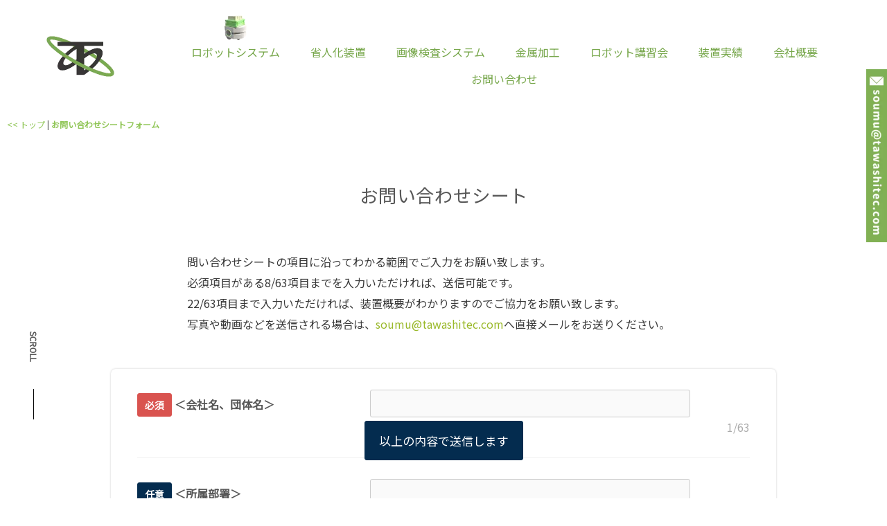

--- FILE ---
content_type: text/html; charset=UTF-8
request_url: https://tawashitec.com/inquiry.html
body_size: 86658
content:
<!DOCTYPE html>
<html lang="ja-JP">
 <head> 
  <meta charset="UTF-8"> 
  <meta http-equiv="content-type" content="text/html; charset=UTF-8"> 
  <meta name="robots" content="index"> 
  <meta name="viewport" content="width=device-width, initial-scale=1"> 
  <meta name="description" content="装置関連の詳細なお問い合わせはコチラのフォームをご利用ください。"> 
  <meta property="og:title" content="お問い合わせシートフォーム｜株式会社タワシテック"> 
  <meta property="og:type" content="website"> 
  <meta property="og:image" content="https://tawashitec.com/bdflashinfo/thumbnail.png"> 
  <meta property="og:url" content="https://tawashitec.com/inquiry.html"> 
  <meta property="og:site_name" content="株式会社タワシテック"> 
  <meta property="og:description" content="装置関連の詳細なお問い合わせはコチラのフォームをご利用ください。"> 
  <meta name="twitter:card" content="summary_large_image"> 
  <meta name="twitter:image" content="https://tawashitec.com/bdflashinfo/thumbnail.png"> 
  <meta name="note:card" content="summary_large_image"> 
  <link rel="canonical" href="https://tawashitec.com/inquiry.html"> 
  <link rel="apple-touch-icon-precomposed" href="_src/33856/webclip_20190705173724707.png"> 
  <title>お問い合わせシートフォーム｜株式会社タワシテック</title> 
  <link rel="shortcut icon" href="_src/33855/favicon_20190705173145414.ico"> 
  <link rel="stylesheet" type="text/css" href="_module/styles/bind.css?v=17.0.5" id="bind-css"> 
  <link rel="stylesheet" type="text/css" href="_dress/2aec2dc3246a443a856aea785f267a09/base.css?1763340313272"> 
  <link rel="stylesheet" type="text/css" href="_dress/ddc9624d3cf746a9be31c5b2deb552d7/base.css?1763340313272"> 
  <link rel="stylesheet" type="text/css" href="https://fonts.googleapis.com/css?family=Noto Sans JP:regular&amp;display=swap"> 
  <link rel="stylesheet" type="text/css" href="inquiry.css?1763340313272c0100" id="page-css">    
  <link rel="stylesheet" type="text/css" href="_csslinkbtn/btn-import.css?1763340156969" id="linkbtn-css"> 
  <!-- custom_tags_start --> 
  <script src="https://ajax.googleapis.com/ajax/libs/jquery/3.4.1/jquery.min.js"></script> 
  <link rel="stylesheet" href="https://tawashitec.com/inquiry/css/mailform.css"> 
  <link rel="stylesheet" href="https://tawashitec.com/inquiry/css/arrow.css"> 
  <link rel="stylesheet" href="https://tawashitec.com/inquiry/css/jquery.datetimepicker.css"> 
  <link rel="stylesheet" href="https://tawashitec.com/js/lite-yt-embed.css"> 
  <script src="https://tawashitec.com/js/lite-yt-embed.js" async></script> 
  <!-- custom_tags_end --> 
 </head> 
 <body id="l-1" class="l-1 -dress_2aec2dc3246a443a856aea785f267a09 bd-webp" data-type="responsive" data-page-animation="none"> 
  <div id="page" class="bg-window "> 
   <div class="bg-document"> 
    <noscript> 
     <div id="js-off"> 
      <img src="_module/images/noscript.gif" alt="Enable JavaScript in your browser. このウェブサイトはJavaScriptをオンにしてご覧下さい。"> 
     </div> 
    </noscript> 
    <div id="a-header" data-float="false" class="a-header   cssskin-_area_header"> 
     <header> 
      <div class="site_frame"> 
       <section> 
        <div id="bk28982" class="b-both_diff -right_large -sp-single_column c-space_normal c-sp-space_normal c-sp-padding_normal cssskin-block_gnavi" data-bk-id="bk28982" data-shared="true" data-sharedname="menu_"> 
         <div class=" g-column" id="top"> 
          <div class=" column -col4 -col_sub"> 
           <h1 class="none c-page_title c-center"> 
            <div class="c-img   "> 
             <a href="./" data-pid="3552"> 
              <picture> 
               <source type="image/webp" srcset="_src/33735/logo2.webp?v=1763340156969"> 
               <img src="_src/33735/logo2.png?v=1763340156969" width="200" height="120" alt="株式会社タワシテック｜産業用装置の製造/販売" id="imgsrc33735_1" class=" c-no_adjust" loading="lazy"> 
              </picture></a> 
            </div></h1> 
          </div> 
          <div class=" column -col8 -col_main"> 
           <nav> 
            <div id="js-globalNavigation" data-slide-type="upSlide" data-btn-position="rightTop_fixed"> 
             <div class=" js-motion"> 
              <ul class="m-motion menu-parts -j"> 
               <li><a href="robot_system.html" data-pid="3553">ロボットシステム</a></li> 
               <li><a href="labor_saving.html" data-pid="3567">省人化装置</a></li> 
               <li><a href="image_inspection.html" data-pid="3554">画像検査システム</a></li> 
               <li><a href="metalworking.html" data-pid="3555">金属加工</a></li> 
               <li><a href="workshop.html" data-pid="3557">ロボット講習会</a></li> 
               <li><a href="works.html" data-pid="3797">装置実績</a></li> 
               <li><a href="about.html" data-pid="3559">会社概要</a></li> 
               <li><a href="contact.html" data-pid="3561">お問い合わせ</a></li> 
              </ul> 
             </div> 
            </div> 
            <div id="spNavigationTrigger" class=" c-sp_navigation_btn"></div> 
           </nav> 
          </div> 
         </div> 
        </div> 
       </section> 
      </div> 
     </header> 
    </div> 
    <div id="a-billboard" class="a-billboard    cssskin-_area_billboard"> 
     <div class="site_frame"> 
      <section> 
       <div id="bk28897" class="b-plain c-space_normal c-sp-space_normal c-padding_narrow c-sp-padding_normal cssskin-_block_billboard" data-bk-id="bk28897" data-shared="true" data-sharedname="パン"> 
        <div class=" column -column1"> 
         <p class=" c-body"><span class=" d-small_font"></span></p> 
         <div class="c-breadcrumb"> 
          <a href="./" data-pid="3552">&lt;&lt; トップ</a> | 
          <em>お問い合わせシートフォーム</em> 
         </div> 
         <p></p> 
        </div> 
       </div> 
      </section> 
     </div> 
    </div> 
    <main> 
     <div id="a-site_contents" class="a-site_contents  noskin"> 
      <article> 
       <div class="site_frame"> 
        <div class="g-column"> 
         <div id="a-main" class="a-main column -col12 "> 
          <section> 
           <div id="bk28930" class="b-plain c-space_normal c-sp-space_normal is-sp-hide cssskin-_block_main" data-bk-id="bk28930"> 
            <div class=" column -column1"> 
             <h2 class=" c-title c-center">お問い合わせシート</h2> 
            </div> 
           </div> 
           <div id="bk28991" class="b-plain c-space_normal c-sp-space_normal is-pc-hide cssskin-_block_main" data-bk-id="bk28991"> 
            <div class=" column -column1"> 
             <h2 class=" c-title c-center"><span class=" d-smallest_font">お問い合わせシート</span></h2> 
            </div> 
           </div> 
           <div id="bk29021" class="b-plain c-space_normal c-sp-space_normal cssskin-_block_main" data-bk-id="bk29021"> 
            <div class=" column -column1"> 
             <p class=" c-body">問い合わせシートの項目に沿ってわかる範囲でご入力をお願い致します。<span><br></span>必須項目がある<span>8/63</span>項目までを入力いただければ、送信可能です。<br>22/63項目まで入力いただければ、装置概要がわかりますのでご協力をお願い致します。<br>写真や動画などを送信される場合は、<a href="mailto:soumu@tawashitec.com">soumu@tawashitec.com</a>へ直接メールをお送りください。</p> 
            </div> 
           </div> 
           <div id="bk29039" class="b-plain c-space_normal c-sp-space_normal bd-webp -dress_ddc9624d3cf746a9be31c5b2deb552d7 cssskin-_block_main" data-bk-id="bk29039"> 
            <div class=" column -column1"> 
             <p class=" c-body"></p> 
             <form id="mail_form" action="https://tawashitec.com/inquiry/php/mailform.php" method="post"> 
              <div class="form-section"> 
               <dl> 
                <dt>
                  ＜会社名、団体名＞ 
                </dt> 
                <dd class="required"> 
                 <input type="text" id="company" name="company" value=""> 
                 <div align="right"> 
                  <span style="opacity:0.5">1/63</span> 
                 </div> 
                </dd> 
               </dl> 
               <dl> 
                <dt>
                  ＜所属部署＞ 
                </dt> 
                <dd class="any"> 
                 <input type="text" id="company2" name="company2" value=""> 
                 <div align="right"> 
                  <span style="opacity:0.5">2/63</span> 
                 </div> 
                </dd> 
               </dl> 
               <dl> 
                <dt>
                  ＜お名前＞ 
                </dt> 
                <dd class="required"> 
                 <input type="text" id="name_1" name="name_1" value=""> 
                 <input type="text" id="name_2" name="name_2" value=""> 
                 <div align="right"> 
                  <span style="opacity:0.5">3/63</span> 
                 </div> 
                </dd> 
               </dl> 
               <dl> 
                <dt>
                  ＜メールアドレス＞ 
                </dt> 
                <dd class="required"> 
                 <input type="email" id="mail_address" name="mail_address" value=""> 
                 <div align="right"> 
                  <span style="opacity:0.5">4/63</span> 
                 </div> 
                </dd> 
               </dl> 
               <dl> 
                <dt>
                  ＜メールアドレス(確認用)＞ 
                </dt> 
                <dd class="required"> 
                 <input type="email" id="mail_address_confirm" name="mail_address_confirm" value=""> 
                 <div align="right"> 
                  <span style="opacity:0.5">5/63</span> 
                 </div> 
                </dd> 
               </dl> 
               <dl> 
                <dt>
                  ＜電話番号＞ 
                </dt> 
                <dd class="required"> 
                 <input type="tel" id="phone" name="phone" value=""> 
                 <div align="right"> 
                  <span style="opacity:0.5">6/63</span> 
                 </div> 
                </dd> 
               </dl> 
               <dl> 
                <dt>
                  ＜郵便番号＞ 
                </dt> 
                <dd class="any"> 
                 <input type="text" name="postal" value="" onkeyup="AjaxZip3.zip2addr( this,'','address2','address2' );"> 
                 <div align="right"> 
                  <span style="opacity:0.5">7/63</span> 
                 </div> 
                </dd> 
               </dl> 
               <dl> 
                <dt>
                  ＜住所＞ 
                </dt> 
                <dd class="required"> 
                 <input type="text" id="address2" name="address2" value=""> 
                 <div align="right"> 
                  <span style="opacity:0.5">8/63</span> 
                 </div> 
                </dd> 
               </dl> 
               <br> 
               <br> 
               <br> 
               <dl> 
                <h2>■要求仕様について</h2> 
               </dl> 
               <br> 
               <dl> 
                <dt>
                  ＜目的＞ 
                </dt> 
                <dd class="important"> 
                 <ul> 
                  <li><label><input type="checkbox" name="purpose[]" value="・省人化">省人化</label></li> 
                  <li><label><input type="checkbox" name="purpose[]" value="・省力化">省力化</label></li> 
                  <li><label><input type="checkbox" name="purpose[]" value="・品質安定">品質安定</label></li> 
                  <li><label><input type="checkbox" name="purpose[]" value="・品質向上">品質向上</label></li> 
                  <li><label><input type="checkbox" name="purpose[]" value="・生産能力向上">生産能力向上</label></li> 
                  <li><label><input type="checkbox" name="purpose[]" value="・コスト低減">コスト低減</label></li> 
                 </ul> 
                 <br> 
                 <input type="hidden" name="purpose[]" value="・具体的な目的:"> 
                 <textarea placeholder="具体的な目的を記載ください。
例：人手で行っているワーク搬送作業を人員不足なのために自動化したい。" cols="40" rows="3" name="purpose[]" value=""></textarea> 
                 <div align="right"> 
                  <span style="opacity:0.5">9/63</span> 
                 </div> 
                </dd> 
               </dl> 
               <dl> 
                <dt>
                  ＜用途＞ 
                </dt> 
                <dd class="important"> 
                 <ul> 
                  <li><label><input type="checkbox" name="use[]" value="・搬送">搬送</label></li> 
                  <li><label><input type="checkbox" name="use[]" value="・組立">組立</label></li> 
                  <li><label><input type="checkbox" name="use[]" value="・研磨">研磨</label></li> 
                  <li><label><input type="checkbox" name="use[]" value="・接着">接着</label></li> 
                  <li><label><input type="checkbox" name="use[]" value="・溶接">溶接</label></li> 
                  <li><label><input type="checkbox" name="use[]" value="・印刷">印刷</label></li> 
                  <li><label><input type="checkbox" name="use[]" value="・プレス">プレス</label></li> 
                  <li><label><input type="checkbox" name="use[]" value="・検査">検査</label></li> 
                  <li><label><input type="checkbox" name="use[]" value="・その他用途:" id="other">その他<input type="text" id="otherTxt" name="use[]" value="" placeholder="その他用途を記載ください。"></label></li> 
                 </ul> 
                 <br> 
                 <input type="hidden" name="use[]" value="・具体的な用途:"> 
                 <textarea placeholder="具体的な用途を記載ください。
例：歯車をコンベアから取り出し、パレットにロボットで搬送したい。" cols="40" rows="3" name="use[]" value=""></textarea> 
                 <br> 
                 <div style="text-align: center">
                   ※可能であればイメージ図をメールにて送付ください。 
                  <br> 
                  <a href="mailto:soumu@tawashitec.com?subject=%E5%95%8F%E3%81%84%E5%90%88%E3%82%8F%E3%81%9B%E3%82%B7%E3%83%BC%E3%83%88%EF%BC%9A%E8%A6%81%E6%B1%82%E4%BB%95%E6%A7%98%E3%81%AB%E3%81%A4%E3%81%84%E3%81%A6%EF%BC%88%E7%94%A8%E9%80%94%E3%82%A4%E3%83%A1%E3%83%BC%E3%82%B8%E5%9B%B3%29"><img src="https://tawashitec.com/inquiry/image/mail.png" alt="メール" width="300px" style="display: block; margin: auto;"></a> 
                 </div> 
                 <div align="right"> 
                  <span style="opacity:0.5">10/63</span> 
                 </div> 
                </dd> 
               </dl> 
               <dl> 
                <dt>
                  ＜秘密保持＞ 
                </dt> 
                <dd class="important"> 
                 <ul> 
                  <li><label><input type="radio" name="confidentiality" value="・秘密保持（NDA）契約必要">秘密保持（NDA）契約必要</label></li> 
                  <li><label><input type="radio" name="confidentiality" value="・別途契約必要">別途契約必要</label></li> 
                  <li><label><input type="radio" name="confidentiality" value="・指定なし">指定なし</label></li> 
                 </ul> 
                 <div align="right"> 
                  <span style="opacity:0.5">11/63</span> 
                 </div> 
                </dd> 
               </dl> 
               <dl> 
                <dt>
                  ＜予算＞ 
                </dt> 
                <dd class="important">
                  予算： 
                 <input type="hidden" id="budget" name="budget0" value="・予算（万円）："> 
                 <input type="text" id="budget" name="budget" placeholder="予算：(　　)万円"> 
                 <div align="right"> 
                  <span style="opacity:0.5">12/63</span> 
                 </div> 
                </dd> 
               </dl> 
               <dl> 
                <dt>
                  ＜スケジュール＞ 
                </dt> 
                <dd class="important">
                  見積り時期： 
                 <br> 
                 <input type="hidden" id="schedule" name="schedule1" value="・見積り時期："> 
                 <input type="text" id="schedule" name="schedule2" value="" readonly>～ 
                 <input type="hidden" id="schedule" name="schedule3" value="～"> 
                 <input type="text" id="schedule" name="schedule4" value="" readonly> 
                 <br> 注文時期： 
                 <br> 
                 <input type="hidden" id="schedule" name="schedule6" value="・注文時期："> 
                 <input type="text" id="schedule" name="schedule7" value="" readonly>～ 
                 <input type="hidden" id="schedule" name="schedule8" value="～"> 
                 <input type="text" id="schedule" name="schedule9" value="" readonly> 
                 <br> 希望納期： 
                 <br> 
                 <input type="hidden" id="schedule" name="schedule11" value="・希望納期："> 
                 <input type="text" id="schedule" name="schedule12" value="" readonly>～ 
                 <input type="hidden" id="schedule" name="schedule13" value="～"> 
                 <input type="text" id="schedule" name="schedule14" value="" readonly> 
                 <br> 設備使用開始： 
                 <br> 
                 <input type="hidden" id="schedule" name="schedule16" value="・設備使用開始："> 
                 <input type="text" id="schedule" name="schedule17" value="" readonly>～ 
                 <input type="hidden" id="schedule" name="schedule18" value="～"> 
                 <input type="text" id="schedule" name="schedule19" value="" readonly> 
                 <div align="right"> 
                  <span style="opacity:0.5">13/63</span> 
                 </div> 
                </dd> 
               </dl> 
               <br> 
               <br> 
               <br> 
               <dl> 
                <h2>■ワーク仕様について</h2> 
               </dl> 
               <br> 
               <dl> 
                <dt>
                  ＜形状＞ 
                </dt> 
                <dd class="important"> 
                 <ul> 
                  <li><label><input type="checkbox" name="work[]" value="・シート状">シート状</label></li> 
                  <li><label><input type="checkbox" name="work[]" value="・円柱">円柱</label></li> 
                  <li><label><input type="checkbox" name="work[]" value="・矩形">矩形</label></li> 
                  <li><label><input type="checkbox" name="work[]" value="・球">球</label></li> 
                  <li><label><input type="checkbox" name="work[]" value="・その他形状:" id="other3">その他 <input type="text" id="otherTxt3" name="work[]" value="" placeholder="その他を記載ください。"></label></li> 
                 </ul> 
                 <div align="right"> 
                  <span style="opacity:0.5">14/63</span> 
                 </div> 
                </dd> 
               </dl> 
               <dl> 
                <dt>
                  ＜大きさ/重量＞ 
                </dt> 
                <dd class="important"> 
                 <ul>
                   幅： 
                  <input type="hidden" name="size01" value="・幅(mm)："> 
                  <input type="text" name="size1" placeholder="幅：（　）mm"> 
                  <br> 
                  <input type="hidden" name="size001" value=""> 奥行： 
                  <input type="hidden" name="size02" value="・奥行(mm)："> 
                  <input type="text" name="size2" placeholder="奥行：（　）mm"> 
                  <br> 
                  <input type="hidden" name="size002" value=""> 高さ： 
                  <input type="hidden" name="size03" value="・高さ(mm)："> 
                  <input type="text" name="size3" placeholder="高さ：（　）mm"> 
                  <br> 
                  <input type="hidden" name="size003" value=""> 重量： 
                  <input type="hidden" name="size04" value="・重量(kg)："> 
                  <input type="text" name="size4" placeholder="重量：（　）kg"> 
                  <br> 
                  <br> 
                  <div style="text-align: center">
                    ※可能であればイメージ図をメールにて送付ください。 
                   <br> 
                   <a href="mailto:soumu@tawashitec.com?subject=%E5%95%8F%E3%81%84%E5%90%88%E3%82%8F%E3%81%9B%E3%82%B7%E3%83%BC%E3%83%88%EF%BC%9A%E3%83%AF%E3%83%BC%E3%82%AF%E4%BB%95%E6%A7%98%E3%81%AB%E3%81%A4%E3%81%84%E3%81%A6%EF%BC%88%E5%A4%A7%E3%81%8D%E3%81%95%2F%E9%87%8D%E9%87%8F%E3%82%A4%E3%83%A1%E3%83%BC%E3%82%B8%E5%9B%B3%29"><img src="https://tawashitec.com/inquiry/image/mail.png" alt="メール" width="300px" style="display: block; margin: auto;"></a> 
                  </div> 
                 </ul> 
                 <div align="right"> 
                  <span style="opacity:0.5">15/63</span> 
                 </div> 
                </dd> 
               </dl> 
               <dl> 
                <dt>
                  ＜ワーク種類＞ 
                </dt> 
                <dd class="important">
                  種類： 
                 <input type="hidden" name="kinds01" value="・ワーク種類数："> 
                 <input type="text" name="kinds" placeholder="（　）種類"> 
                 <div align="right"> 
                  <span style="opacity:0.5">16/63</span> 
                 </div> 
                </dd> 
               </dl> 
               <dl> 
                <dt>
                  ＜材質＞ 
                </dt> 
                <dd class="important"> 
                 <ul> 
                  <li><label><input type="checkbox" name="material[]" value="・鉄">鉄</label></li> 
                  <li><label><input type="checkbox" name="material[]" value="・アルミ">アルミ</label></li> 
                  <li><label><input type="checkbox" name="material[]" value="・ステンレス">ステンレス</label></li> 
                  <li><label><input type="checkbox" name="material[]" value="・樹脂">樹脂</label></li> 
                  <li><label><input type="checkbox" name="material[]" value="・鋼">鋼</label></li> 
                  <li><label><input type="checkbox" name="material[]" value="・プラスチック">プラスチック</label></li> 
                  <li><label><input type="checkbox" name="material[]" value="・その他材質:" id="other4">その他 <input type="text" id="otherTxt4" name="material[]" value="" placeholder="その他を記載ください。"></label></li> 
                 </ul> 
                 <div align="right"> 
                  <span style="opacity:0.5">17/63</span> 
                 </div> 
                </dd> 
               </dl> 
               <dl> 
                <dt>
                  ＜注意点＞ 
                </dt> 
                <dd class="important"> 
                 <ul> 
                  <li><label><input type="checkbox" name="point[]" value="・磁石禁止">磁石禁止</label></li> 
                  <li><label><input type="checkbox" name="point[]" value="・水禁止">水禁止</label></li> 
                  <li><label><input type="checkbox" name="point[]" value="・油禁止">油禁止</label></li> 
                  <li><label><input type="checkbox" name="point[]" value="・キズ禁止">キズ禁止</label></li> 
                  <li><label><input type="checkbox" name="point[]" value="・応力禁止">応力禁止</label></li> 
                  <li><label><input type="checkbox" name="point[]" value="・サビ厳禁">サビ厳禁</label></li> 
                  <li><label><input type="checkbox" name="point[]" value="・その他注意点:" id="other6">その他 <input type="text" id="otherTxt6" name="point[]" value="" placeholder="その他を記載ください。"></label></li> 
                 </ul> 
                 <div align="right"> 
                  <span style="opacity:0.5">18/63</span> 
                 </div> 
                </dd> 
               </dl> 
               <dl> 
                <dt>
                  ＜ワーク供給方法＞ 
                </dt> 
                <dd class="important"> 
                 <ul> 
                  <li><label><input type="checkbox" name="method[]" value="・人">人</label></li> 
                  <li><label><input type="checkbox" name="method[]" value="・クレーン">クレーン</label></li> 
                  <li><label><input type="checkbox" name="method[]" value="・フォークリフト">フォークリフト</label></li> 
                  <li><label><input type="checkbox" name="method[]" value="・コンベア">コンベア</label></li> 
                  <li><label><input type="checkbox" name="method[]" value="・周辺機器">周辺機器</label></li> 
                  <li><label><input type="checkbox" name="method[]" value="・その他ワーク供給方法:" id="other8">その他 <input type="text" id="otherTxt8" name="method[]" value="" placeholder="その他を記載ください。"></label></li> 
                  <br> 
                  <div style="text-align: center">
                    ※可能であればイメージ図をメールにて送付ください。 
                   <br> 
                   <a href="mailto:soumu@tawashitec.com?subject=%E5%95%8F%E3%81%84%E5%90%88%E3%82%8F%E3%81%9B%E3%82%B7%E3%83%BC%E3%83%88%EF%BC%9A%E3%83%AF%E3%83%BC%E3%82%AF%E4%BB%95%E6%A7%98%E3%81%AB%E3%81%A4%E3%81%84%E3%81%A6%EF%BC%88%E3%83%AF%E3%83%BC%E3%82%AF%E4%BE%9B%E7%B5%A6%E6%96%B9%E6%B3%95%E3%81%AA%E3%81%A9%EF%BD%9C%E3%83%91%E3%83%AC%E3%83%83%E3%83%88%E3%80%81%E3%83%A9%E3%83%83%E3%82%AF%E7%AD%89%E3%82%A4%E3%83%A1%E3%83%BC%E3%82%B8%E5%9B%B3%29"><img src="https://tawashitec.com/inquiry/image/mail.png" alt="メール" width="300px" style="display: block; margin: auto;"></a> 
                  </div> 
                 </ul> 
                 <div align="right"> 
                  <span style="opacity:0.5">19/63</span> 
                 </div> 
                </dd> 
               </dl> 
               <br> 
               <br> 
               <br> 
               <dl> 
                <h2>■装置制限について</h2> 
               </dl> 
               <br> 
               <dl> 
                <dt>
                  ＜設置雰囲気＞ 
                </dt> 
                <dd class="important"> 
                 <ul> 
                  <li><label><input type="checkbox" name="ambience[]" value="・水飛散あり">水飛散あり</label></li> 
                  <li><label><input type="checkbox" name="ambience[]" value="・油雰囲気">油雰囲気</label></li> 
                  <li><label><input type="checkbox" name="ambience[]" value="・騒音制限あり">騒音制限あり</label></li> 
                  <li><label><input type="checkbox" name="ambience[]" value="・クリーンルーム" id="other11">クリーンルーム <input type="hidden" name="ambience[]" value="- クリーンルームの場合のクラス："> <input type="text" id="otherTxt11" name="ambience[]" placeholder="クラス（　）"></label></li> 
                  <input type="hidden" name="ambience[]" value=""> 
                  <li><label><input type="checkbox" name="ambience[]" value="・その他設置雰囲気:" id="other12">その他 <input type="text" id="otherTxt12" name="ambience[]" value="" placeholder="その他を記載ください。"></label></li> 
                 </ul> 
                 <div align="right"> 
                  <span style="opacity:0.5">20/63</span> 
                 </div> 
                </dd> 
               </dl> 
               <br> 
               <br> 
               <br> 
               <dl> 
                <h2>■出荷/納入について</h2> 
               </dl> 
               <br> 
               <dl> 
                <dt>
                  ＜納入場所＞ 
                </dt> 
                <dd class="important"> 
                 <input type="text" id="address" name="delivery" value=""> 
                 <div align="right"> 
                  <span style="opacity:0.5">21/63</span> 
                 </div> 
                </dd> 
               </dl> 
               <br> 
               <br> 
               <br> 
               <dl> 
                <h2>■その他</h2> 
               </dl> 
               <br> 
               <dl> 
                <dt>
                  ＜その他ご要望＞ 
                </dt> 
                <dd class="any"> 
                 <textarea id="mail_contents" name="mail_contents" cols="40" rows="5"></textarea> 
                 <div align="right"> 
                  <span style="opacity:0.5">22/63</span> 
                 </div> 
                </dd> 
               </dl> 
               <br> 
               <br> 
              </div> 
              <br> 
              <div class="caution">
                お問い合わせ内容については、１営業日前後にて回答させて頂きます。 
               <br> また、お問い合わせは 
               <font color="#77A74B">soumu@tawashitec.com</font>よりメール回答させて頂きますので、お手数をおかけ致しますが、 
               <font color="#77A74B">soumu@tawashitec.com</font>からのメール受信を可能とする設定をお願い致します。 
               <br> 迷惑メールフォルダにつきましても、ご確認をお願い致します。 
              </div> 
              <br> 
              <br> 
              <div class="scrollcenter">
                詳細を入力される場合は、下へスクロールして入力してください。 
              </div> 
              <div class="scrollcentersp">
                詳細を入力される場合は、 
               <br> 下へスクロールして入力してください。 
              </div> 
              <br> 
              <div class="form-section"> 
               <br> 
               <dl> 
                <h2>■要求仕様について詳細</h2> 
               </dl> 
               <br> 
               <dl> 
                <dt>
                  ＜要求精度＞ 
                </dt> 
                <dd class="any">
                  位置精度： 
                 <input type="hidden" id="accuracy" name="accuracy01" value="・位置精度(±mm)："> 
                 <input type="text" id="accuracy" name="accuracy1" placeholder="位置精度：±(　　)mm"> 
                 <br> 
                 <input type="hidden" id="accuracy" name="accuracy001" value=""> その他： 
                 <input type="hidden" id="accuracy" name="accuracy02" value="・その他："> 
                 <input type="text" id="accuracy" name="accuracy2" placeholder="その他 "> 
                 <div align="right"> 
                  <span style="opacity:0.5">23/63</span> 
                 </div> 
                </dd> 
               </dl> 
               <dl> 
                <dt>
                  ＜タクト＞ 
                </dt> 
                <dd class="any">
                  タクト： 
                 <input type="hidden" id="tact" name="tact01" value="・タクト(  )sec以内:"> 
                 <input type="text" id="tact" name="tact1" placeholder="タクト：(　　）sec以内"> 
                 <br> 
                 <input type="hidden" id="tact" name="tact001" value=""> その他： 
                 <input type="hidden" id="tact" name="tact02" value="・その他："> 
                 <input type="text" id="tact" name="tact2" placeholder="その他"> 
                 <div align="right"> 
                  <span style="opacity:0.5">24/63</span> 
                 </div> 
                </dd> 
               </dl> 
               <dl> 
                <dt>
                  ＜作業高さ制限＞ 
                </dt> 
                <dd class="any"> 
                 <ul>
                   床面から： 
                  <br> 
                  <li><label><input type="checkbox" class="one" name="heightlimit[]" value="・床面から：700mm">700mm</label></li> 
                  <li><label><input type="checkbox" class="one" name="heightlimit[]" value="・床面から：800mm">800mm</label></li> 
                  <li><label><input type="checkbox" class="one" name="heightlimit[]" value="・床面から：900mm">900mm</label></li> 
                  <li><label><input type="checkbox" class="one" name="heightlimit[]" value="・指定なし">指定なし</label></li> 
                  <li><label><input type="checkbox" class="one" name="heightlimit[]" value="・その他作業高さ制限:" id="other1">その他 <input type="text" id="otherTxt1" name="heightlimit[]" value="" placeholder="その他を記載ください。"></label></li> 
                 </ul> 
                 <div align="right"> 
                  <span style="opacity:0.5">25/63</span> 
                 </div> 
                </dd> 
               </dl> 
               <dl> 
                <dt>
                  ＜支給品＞ 
                </dt> 
                <dd class="any"> 
                 <ul> 
                  <li><label><input type="checkbox" name="supplies[]" value="・図面">図面</label></li> 
                  <li><label><input type="checkbox" name="supplies[]" value="・ワーク">ワーク</label></li> 
                  <li><label><input type="checkbox" name="supplies[]" value="・パレット（ラック）">パレット（ラック）</label></li> 
                  <li><label><input type="checkbox" name="supplies[]" value="・周辺機器">周辺機器</label></li> 
                  <li><label><input type="checkbox" name="supplies[]" value="・その他支給品:" id="other2">その他 <input type="text" id="otherTxt2" name="supplies[]" value="" placeholder="その他を記載ください。"></label></li> 
                 </ul> 
                 <div align="right"> 
                  <span style="opacity:0.5">26/63</span> 
                 </div> 
                </dd> 
               </dl> 
               <dl> 
                <dt>
                  ＜工場仕様書の有無＞ 
                </dt> 
                <dd class="any"> 
                 <ul> 
                  <li><label><input type="radio" name="restrictions" value="・あり">あり</label></li> 
                  <li><label><input type="radio" name="restrictions" value="・なし">なし</label></li> 
                 </ul> 
                 <div align="right"> 
                  <span style="opacity:0.5">27/63</span> 
                 </div> 
                </dd> 
               </dl> 
               <br> 
               <br> 
               <br> 
               <dl> 
                <h2>■ワーク仕様について詳細</h2> 
               </dl> 
               <br> 
               <dl> 
                <dt>
                  ＜表面処理＞ 
                </dt> 
                <dd class="any"> 
                 <ul> 
                  <li><label><input type="checkbox" class="one1" name="surface[]" value="・塗装">塗装</label></li> 
                  <li><label><input type="checkbox" class="one1" name="surface[]" value="・メッキ">メッキ</label></li> 
                  <li><label><input type="checkbox" class="one1" name="surface[]" value="・その他表面処理:" id="other5">その他 <input type="text" id="otherTxt5" name="surface[]" value="" placeholder="その他を記載ください。"></label></li> 
                 </ul> 
                 <div align="right"> 
                  <span style="opacity:0.5">28/63</span> 
                 </div> 
                </dd> 
               </dl> 
               <dl> 
                <dt>
                  ＜ワーク供給＞ 
                </dt> 
                <dd class="any"> 
                 <ul> 
                  <li><label><input type="checkbox" class="one2" name="supply[]" value="・個別">個別</label></li> 
                  <li><label><input type="checkbox" class="one2" name="supply[]" value="・パレット">パレット</label></li> 
                  <li><label><input type="checkbox" class="one2" name="supply[]" value="・ラック">ラック</label></li> 
                  <li><label><input type="checkbox" class="one2" name="supply[]" value="・その他ワーク供給:" id="other7">その他 <input type="text" id="otherTxt7" name="supply[]" value="" placeholder="その他を記載ください。"></label></li> 
                 </ul> 
                 <div align="right"> 
                  <span style="opacity:0.5">29/63</span> 
                 </div> 
                </dd> 
               </dl> 
               <br> 
               <br> 
               <br> 
               <dl> 
                <h2>■装置制限について詳細</h2> 
               </dl> 
               <br> 
               <dl> 
                <dt>
                  ＜塗装＞ 
                </dt> 
                <dd class="any"> 
                 <ul> 
                  <li><label><input type="checkbox" class="one3" name="painting[]" value="・指定なし">指定なし</label></li> 
                  <li><label><input type="checkbox" class="one3" name="painting[]" value="・塗装" id="other44">塗装 <input type="hidden" name="painting[]" value="
- 塗装ありの場合の塗装色："> <input type="text" id="otherTxt44" name="painting[]" placeholder="塗装色（　）"></label></li> 
                  <input type="hidden" name="painting[]" value=""> 
                  <li><label><input type="checkbox" class="one3" name="painting[]" value="・その他塗装" id="other9">その他 <input type="text" id="otherTxt9" name="painting[]" value="" placeholder="その他を記載ください。"></label></li> 
                 </ul> 
                 <div align="right"> 
                  <span style="opacity:0.5">30/63</span> 
                 </div> 
                </dd> 
               </dl> 
               <dl> 
                <dt>
                  ＜銘板＞ 
                </dt> 
                <dd class="any"> 
                 <ul> 
                  <li><label><input type="checkbox" name="nameplate[]" value="・メーカー標準（指定なし）">メーカー標準（指定なし）</label></li> 
                  <li><label><input type="checkbox" name="nameplate[]" value="・機器名称">機器名称</label></li> 
                  <li><label><input type="checkbox" name="nameplate[]" value="・型式">型式</label></li> 
                  <li><label><input type="checkbox" name="nameplate[]" value="・納入日">納入日</label></li> 
                  <li><label><input type="checkbox" name="nameplate[]" value="・製番">製番</label></li> 
                  <li><label><input type="checkbox" name="nameplate[]" value="・注文番号">注文番号</label></li> 
                  <li><label><input type="checkbox" name="nameplate[]" value="・メーカー情報">メーカー情報</label></li> 
                  <li><label><input type="checkbox" name="nameplate[]" value="・その他銘板:" id="other10">その他 <input type="text" id="otherTxt10" name="nameplat[]" value="" placeholder="その他を記載ください。"></label></li> 
                 </ul> 
                 <div align="right"> 
                  <span style="opacity:0.5">31/63</span> 
                 </div> 
                </dd> 
               </dl> 
               <dl> 
                <dt>
                  ＜設置条件（制限）＞ 
                </dt> 
                <dd class="any">
                  床面積： 
                 <input type="hidden" name="conditions01" value="・床面積（m2）："> 
                 <input type="text" name="conditions1" placeholder="床面積：（　）m2 "> 
                 <br> 
                 <input type="hidden" name="conditions001" value=""> 床重量： 
                 <input type="hidden" name="conditions02" value="・床重量（kg/m2）："> 
                 <input type="text" name="conditions2" placeholder="床重量：（　）kg/m2 "> 
                 <br> 
                 <input type="hidden" name="conditions002" value=""> 重量： 
                 <input type="hidden" name="conditions03" value="・重量（kg）："> 
                 <input type="text" name="conditions3" placeholder="重量：（　）kg"> 
                 <br> 
                 <input type="hidden" name="conditions003" value=""> 高さ： 
                 <input type="hidden" name="conditions04" value="・高さ（mm）："> 
                 <input type="text" name="conditions4" placeholder="高さ：（　）mm"> 
                 <br> 
                 <input type="hidden" name="conditions004" value=""> 幅： 
                 <input type="hidden" name="conditions05" value="・幅（mm）："> 
                 <input type="text" name="conditions5" placeholder="幅：（　）mm"> 
                 <br> 
                 <input type="hidden" name="conditions005" value=""> 長さ： 
                 <input type="hidden" name="conditions06" value="・長さ（mm）："> 
                 <input type="text" name="conditions6" placeholder="長さ：（　）mm"> 
                 <div align="right"> 
                  <span style="opacity:0.5">32/63</span> 
                 </div> 
                </dd> 
               </dl> 
               <dl> 
                <dt>
                  ＜設置環境＞ 
                </dt> 
                <dd class="any">
                  温度： 
                 <input type="hidden" name="environment01" value="・温度（℃）："> 
                 <input type="text" name="environment1" placeholder="温度：（　）℃ "> 
                 <br> 
                 <input type="hidden" name="environment001" value=""> 湿度： 
                 <input type="hidden" name="environment02" value="・湿度（％）："> 
                 <input type="text" name="environment2" placeholder="湿度：（　）％"> 
                 <br> 
                 <input type="hidden" name="environment002" value=""> 標高： 
                 <input type="hidden" name="environment03" value="・標高（m）："> 
                 <input type="text" name="environment3" placeholder="標高：（　）m"> 
                 <div align="right"> 
                  <span style="opacity:0.5">33/63</span> 
                 </div> 
                </dd> 
               </dl> 
               <dl> 
                <dt>
                  ＜電源＞ 
                </dt> 
                <dd class="any"> 
                 <ul> 
                  <li><label><input type="checkbox" class="one4" name="powersupply[]" value="・三相200V">三相200V</label></li> 
                  <li><label><input type="checkbox" class="one4" name="powersupply[]" value="・単相200V">単相200V</label></li> 
                  <li><label><input type="checkbox" class="one4" name="powersupply[]" value="・単相100V">単相100V</label></li> 
                  <li><label><input type="checkbox" class="one4" name="powersupply[]" value="・その他電源:" id="other13">その他 <input type="text" id="otherTxt13" name="powersupply[]" value="" placeholder="その他を記載ください。"></label></li> 
                 </ul> 
                 <div align="right"> 
                  <span style="opacity:0.5">34/63</span> 
                 </div> 
                </dd> 
               </dl> 
               <dl> 
                <dt>
                  ＜電流制限＞ 
                </dt> 
                <dd class="any"> 
                 <input type="hidden" name="limit01" value="・A："> 
                 <input type="text" name="limit1" placeholder="（　）A ">　 
                 <input type="hidden" name="limit001" value=""> 
                 <input type="hidden" name="limit02" value="・kVA："> 
                 <input type="text" name="limit2" placeholder="（　）kVA"> 
                 <div align="right"> 
                  <span style="opacity:0.5">35/63</span> 
                 </div> 
                </dd> 
               </dl> 
               <dl> 
                <dt>
                  ＜電源周波数＞ 
                </dt> 
                <dd class="any"> 
                 <ul> 
                  <li><label><input type="checkbox" class="one5" name="frequency[]" value="・50HZ">50HZ</label></li> 
                  <li><label><input type="checkbox" class="one5" name="frequency[]" value="・60HZ">60HZ</label></li> 
                  <li><label><input type="checkbox" class="one5" name="frequency[]" value="・その他:" id="other14">その他 <input type="text" id="otherTxt14" name="frequency[]" value="" placeholder="その他を記載ください。"></label></li> 
                 </ul> 
                 <div align="right"> 
                  <span style="opacity:0.5">36/63</span> 
                 </div> 
                </dd> 
               </dl> 
               <dl> 
                <dt>
                  ＜エアー源＞ 
                </dt> 
                <dd class="any"> 
                 <ul> 
                  <li><label><input type="checkbox" class="one6" name="air[]" value="・流量制限あり" id="other15">流量制限あり <input type="hidden" name="air[]" value="- 流量制限ありの場合（Mpa）："> <input type="text" id="otherTxt15" name="air[]" value="" placeholder="流量制限：（　）Mpa"></label></li> 
                  <br> 
                  <input type="hidden" name="air[]" value=""> 
                  <li><label><input type="checkbox" class="one6" name="air[]" value="・流量制限なし">流量制限なし</label></li> 
                 </ul> 
                 <div align="right"> 
                  <span style="opacity:0.5">37/63</span> 
                 </div> 
                </dd> 
               </dl> 
               <dl> 
                <dt>
                  ＜固定方法＞ 
                </dt> 
                <dd class="any"> 
                 <ul> 
                  <li><label><input type="checkbox" name="fixing[]" value="・アンカー">アンカー</label></li> 
                  <li><label><input type="checkbox" name="fixing[]" value="・ベースプレート">ベースプレート</label></li> 
                  <li><label><input type="checkbox" name="fixing[]" value="・その他固定方法:" id="other16">その他 <input type="text" id="otherTxt16" name="fixing[]" value="" placeholder="その他を記載ください。"></label></li> 
                 </ul> 
                 <div align="right"> 
                  <span style="opacity:0.5">38/63</span> 
                 </div> 
                </dd> 
               </dl> 
               <dl> 
                <dt>
                  ＜移動＞ 
                </dt> 
                <dd class="any"> 
                 <ul> 
                  <li><label><input type="checkbox" class="one7" name="move[]" value="・キャスター必須">キャスター必須</label></li> 
                  <li><label><input type="checkbox" class="one7" name="move[]" value="・指定なし">指定なし</label></li> 
                  <li><label><input type="checkbox" class="one7" name="move[]" value="・その他移動:" id="other17">その他 <input type="text" id="otherTxt17" name="move[]" value="" placeholder="その他を記載ください。"></label></li> 
                 </ul> 
                 <div align="right"> 
                  <span style="opacity:0.5">39/63</span> 
                 </div> 
                </dd> 
               </dl> 
               <dl> 
                <dt>
                  ＜カバー＞ 
                </dt> 
                <dd class="any"> 
                 <ul> 
                  <li><label><input type="checkbox" class="one8" name="cover[]" value="・必要">必要</label></li> 
                  <li><label><input type="checkbox" class="one8" name="cover[]" value="・なし">なし</label></li> 
                  <li><label><input type="checkbox" class="one8" name="cover[]" value="・指定なし">指定なし</label></li> 
                  <li><label><input type="checkbox" class="one8" name="cover[]" value="・その他カバー:" id="other18">その他 <input type="text" id="otherTxt18" name="cover[]" value="" placeholder="その他を記載ください。"></label></li> 
                 </ul> 
                 <div align="right"> 
                  <span style="opacity:0.5">40/63</span> 
                 </div> 
                </dd> 
               </dl> 
               <br> 
               <br> 
               <br> 
               <dl> 
                <h2>■制御について詳細</h2> 
               </dl> 
               <br> 
               <dl> 
                <dt>
                  ＜操作＞ 
                </dt> 
                <dd class="any"> 
                 <ul> 
                  <li><label><input type="checkbox" class="one9" name="operation[]" value="・カラータッチパネル" id="other42">カラータッチパネル <input type="hidden" name="operation[]" value="- カラーTPの場合のインチ："> <input type="text" id="otherTxt42" name="operation[]" placeholder="(　　)インチ以上 "><br> <input type="hidden" name="operation[]" value="- カラーTPの場合のメーカー指定："> <input type="text" id="otherTxt42" name="operation[]" placeholder="メーカー指定：（　　）"></label></li> 
                  <li><label><input type="checkbox" class="one9" name="operation[]" value="・モノクロタッチパネル" id="other43">モノクロタッチパネル <input type="hidden" name="operation[]" value="- モノクロTPの場合のインチ："> <input type="text" id="otherTxt43" name="operation[]" placeholder="(　　)インチ以上 "><br> <input type="hidden" name="operation[]" value="- モノクロTPの場合のメーカー指定："> <input type="text" id="otherTxt43" name="operation[]" placeholder="メーカー指定：（　　）"></label></li> 
                  <li><label><input type="checkbox" class="one9" name="operation[]" value="・押しボタン">押しボタン</label></li> 
                  <li><label><input type="checkbox" class="one9" name="operation[]" value="・指定なし">指定なし</label></li> 
                  <li><label><input type="checkbox" class="one9" name="operation[]" value="・その他操作:" id="other19">その他 <input type="text" id="otherTxt19" name="operation[]" value="" placeholder="その他を記載ください。"></label></li> 
                 </ul> 
                 <div align="right"> 
                  <span style="opacity:0.5">41/63</span> 
                 </div> 
                </dd> 
               </dl> 
               <dl> 
                <dt>
                  ＜操作面高さ＞ 
                </dt> 
                <dd class="any"> 
                 <ul> 
                  <li><label><input type="checkbox" class="one10" name="operationheight[]" value="・指定なし">指定なし</label></li> 
                  <br> 床面から： 
                  <br> 
                  <li><label><input type="checkbox" class="one10" name="operationheight[]" value="・床面から1000ｍｍ">1000ｍｍ</label></li> 
                  <li><label><input type="checkbox" class="one10" name="operationheight[]" value="・床面から1200ｍｍ">1200ｍｍ</label></li> 
                  <li><label><input type="checkbox" class="one10" name="operationheight[]" value="・その他操作面高さ:" id="other20">その他 <input type="text" id="otherTxt20" name="operationheight[]" value="" placeholder="その他を記載ください。"></label></li> 
                 </ul> 
                 <div align="right"> 
                  <span style="opacity:0.5">42/63</span> 
                 </div> 
                </dd> 
               </dl> 
               <dl> 
                <dt>
                  ＜使用ロボットメーカー＞ 
                </dt> 
                <dd class="any"> 
                 <input type="text" id="address" name="robot" value=""> 
                 <div align="right"> 
                  <span style="opacity:0.5">43/63</span> 
                 </div> 
                </dd> 
               </dl> 
               <dl> 
                <dt>
                  ＜ロボットタイプ＞ 
                </dt> 
                <dd class="any"> 
                 <ul> 
                  <li><label><input type="radio" name="safety" value="・協働">協働</label></li> 
                  <li><label><input type="radio" name="safety" value="・産業用（通常）">産業用（通常）</label></li> 
                 </ul> 
                 <div align="right"> 
                  <span style="opacity:0.5">44/63</span> 
                 </div> 
                </dd> 
               </dl> 
               <dl> 
                <dt>
                  ＜ロボット動作＞ 
                </dt> 
                <dd class="any"> 
                 <ul> 
                  <li><label><input type="checkbox" class="one11" name="motion[]" value="・スカラ（水平）">スカラ（水平）</label></li> 
                  <li><label><input type="checkbox" class="one11" name="motion[]" value="・垂直">垂直</label></li> 
                  <li><label><input type="checkbox" class="one11" name="motion[]" value="・パラレル">パラレル</label></li> 
                  <li><label><input type="checkbox" class="one11" name="motion[]" value="・その他ロボット動作:" id="other21">その他 <input type="text" id="otherTxt21" name="motion[]" value="" placeholder="その他を記載ください。"></label></li> 
                 </ul> 
                 <div align="right"> 
                  <span style="opacity:0.5">45/63</span> 
                 </div> 
                </dd> 
               </dl> 
               <dl> 
                <dt>
                  ＜状態表示＞ 
                </dt> 
                <dd class="any"> 
                 <ul> 
                  <li><label><input type="checkbox" class="one12" name="status[]" value="・シグナルタワー" id="other22">シグナルタワー <input type="hidden" name="status[]" value="- シグナルタワーの場合の色："> <input type="text" id="otherTxt22" name="status[]" placeholder="色：（　　） "><br> <input type="hidden" name="status[]" value="- シグナルタワーの場合の段数："> <input type="text" id="otherTxt22" name="status[]" placeholder="段数：（　　段） "></label></li> 
                  <li><label><input type="checkbox" class="one12" name="status[]" value="・回転灯">回転灯</label></li> 
                  <li><label><input type="checkbox" class="one12" name="status[]" value="・指定なし">指定なし</label></li> 
                  <li><label><input type="checkbox" class="one12" name="status[]" value="・その他状態表示:" id="other23">その他 <input type="text" id="otherTxt23" name="status[]" value="" placeholder="その他を記載ください。"></label></li> 
                 </ul> 
                 <div align="right"> 
                  <span style="opacity:0.5">46/63</span> 
                 </div> 
                </dd> 
               </dl> 
               <dl> 
                <dt>
                  ＜ブザー＞ 
                </dt> 
                <dd class="any"> 
                 <ul> 
                  <li><label><input type="checkbox" class="one13" name="buzzer[]" value="・あり" id="other24">あり <input type="hidden" name="buzzer[]" value="- ブザーありの場合の音量(dB以上)："> <input type="text" id="otherTxt24" name="buzzer[]" placeholder="音量（　　）dB以上 "><br> <input type="hidden" name="buzzer[]" value="- ブザーありの場合の音数(音/種類)："> <input type="text" id="otherTxt24" name="buzzer[]" placeholder="音数：（　　音/種類） "></label></li> 
                  <li><label><input type="checkbox" class="one13" name="buzzer[]" value="・なし">なし</label></li> 
                 </ul> 
                 <div align="right"> 
                  <span style="opacity:0.5">47/63</span> 
                 </div> 
                </dd> 
               </dl> 
               <dl> 
                <dt>
                  ＜非常停止＞ 
                </dt> 
                <dd class="any"> 
                 <ul> 
                  <li><label><input type="checkbox" class="one15" name="emergency[]" value="・作業面全て">作業面全て</label></li> 
                  <li><label><input type="checkbox" class="one15" name="emergency[]" value="・指定なし">指定なし</label></li> 
                  <li><label><input type="checkbox" class="one15" name="emergency[]" value="・その他非常停止:" id="other25">その他 <input type="text" id="otherTxt25" name="emergency[]" value="" placeholder="その他を記載ください。"></label></li> 
                 </ul> 
                 <div align="right"> 
                  <span style="opacity:0.5">48/63</span> 
                 </div> 
                </dd> 
               </dl> 
               <dl> 
                <dt>
                  ＜制御方式＞ 
                </dt> 
                <dd class="any"> 
                 <ul> 
                  <li><label><input type="checkbox" class="one16" name="control[]" value="・PLC" id="other26">PLC <input type="hidden" name="control[]" value="- PLCの場合のメーカー："> <input type="text" id="otherTxt26" name="control[]" placeholder="メーカー：（　　）"><br> <input type="hidden" name="control[]" value="- PLCの場合の型式："> <input type="text" id="otherTxt26" name="control[]" placeholder="型式：（　　）"></label></li> 
                  <li><label><input type="checkbox" class="one16" name="control[]" value="・PC">PC</label></li> 
                  <li><label><input type="checkbox" class="one16" name="control[]" value="・マイコン">マイコン</label></li> 
                  <li><label><input type="checkbox" class="one16" name="control[]" value="・指定なし">指定なし</label></li> 
                  <li><label><input type="checkbox" class="one16" name="control[]" value="・その他制御方式:" id="other27">その他 <input type="text" id="otherTxt27" name="control[]" value="" placeholder="その他を記載ください。"></label></li> 
                 </ul> 
                 <div align="right"> 
                  <span style="opacity:0.5">49/63</span> 
                 </div> 
                </dd> 
               </dl> 
               <dl> 
                <dt>
                  ＜上位/周辺機器＞ 
                </dt> 
                <dd class="any"> 
                 <ul> 
                  <li><label><input type="checkbox" class="one17" name="equipment[]" value="・あり" id="other28">あり <input type="hidden" name="equipment[]" value="
- 上位/周辺機器ありの場合の型式："> <input type="text" id="otherTxt28" name="equipment[]" placeholder="型式：（　　）"></label></li> 
                  <li><label><input type="checkbox" class="one17" name="equipment[]" value="・なし">なし</label></li> 
                 </ul> 
                 <div align="right"> 
                  <span style="opacity:0.5">50/63</span> 
                 </div> 
                </dd> 
               </dl> 
               <dl> 
                <dt>
                  ＜周辺機器のインターフェイス＞ 
                </dt> 
                <dd class="any"> 
                 <ul> 
                  <li><label><input type="checkbox" class="one18" name="interface[]" value="・電気信号">電気信号</label></li> 
                  <li><label><input type="checkbox" class="one18" name="interface[]" value="・シリアル通信">シリアル通信</label></li> 
                  <li><label><input type="checkbox" class="one18" name="interface[]" value="・CC-LINK">CC-LINK</label></li> 
                  <li><label><input type="checkbox" class="one18" name="interface[]" value="・Ethernet/IP">Ethernet/IP</label></li> 
                  <li><label><input type="checkbox" class="one18" name="interface[]" value="・省配線">省配線</label></li> 
                  <li><label><input type="checkbox" class="one18" name="interface[]" value="・その他I/F:" id="other29">その他 <input type="text" id="otherTxt29" name="interface[]" value="" placeholder="その他を記載ください。"></label></li> 
                 </ul> 
                 <div align="right"> 
                  <span style="opacity:0.5">51/63</span> 
                 </div> 
                </dd> 
               </dl> 
               <br> 
               <br> 
               <br> 
               <dl> 
                <h2>■出荷/納入について詳細</h2> 
               </dl> 
               <br> 
               <dl> 
                <dt>
                  ＜提出図書＞ 
                </dt> 
                <dd class="any"> 
                 <ul> 
                  <li><label><input type="checkbox" name="submission[]" value="・見積仕様書">見積仕様書</label></li> 
                  <li><label><input type="checkbox" name="submission[]" value="・見積書">見積書</label></li> 
                  <li><label><input type="checkbox" name="submission[]" value="・図面">図面</label></li> 
                  <li><label><input type="checkbox" name="submission[]" value="・工程表">工程表</label></li> 
                  <li><label><input type="checkbox" name="submission[]" value="・設計計算書">設計計算書</label></li> 
                  <li><label><input type="checkbox" name="submission[]" value="・強度計算書">強度計算書</label></li> 
                  <li><label><input type="checkbox" name="submission[]" value="・提出書類一覧表">提出書類一覧表</label></li> 
                  <li><label><input type="checkbox" name="submission[]" value="・官庁提出書類">官庁提出書類</label></li> 
                  <li><label><input type="checkbox" name="submission[]" value="・補助金用資料">補助金用資料</label></li> 
                  <li><label><input type="checkbox" name="submission[]" value="・取扱説明書">取扱説明書</label></li> 
                  <li><label><input type="checkbox" name="submission[]" value="・画面説明書">画面説明書</label></li> 
                  <li><label><input type="checkbox" name="submission[]" value="・メンテナンスマニュアル">メンテナンスマニュアル</label></li> 
                  <li><label><input type="checkbox" name="submission[]" value="・消耗品リスト">消耗品リスト</label></li> 
                  <li><label><input type="checkbox" name="submission[]" value="・その他提出図面:" id="other30">その他 <input type="text" id="otherTxt30" name="submission[]" value="" placeholder="その他を記載ください。"></label></li> 
                 </ul> 
                 <div align="right"> 
                  <span style="opacity:0.5">52/63</span> 
                 </div> 
                </dd> 
               </dl> 
               <dl> 
                <dt>
                  ＜納入荷姿＞ 
                </dt> 
                <dd class="any"> 
                 <ul> 
                  <li><label><input type="checkbox" class="one19" name="packing[]" value="・2重梱包">2重梱包</label></li> 
                  <li><label><input type="checkbox" class="one19" name="packing[]" value="・通常梱包">通常梱包</label></li> 
                  <li><label><input type="checkbox" class="one19" name="packing[]" value="・クレーン用開口">クレーン用開口</label></li> 
                  <li><label><input type="checkbox" class="one19" name="packing[]" value="・フォークリフト用開口">フォークリフト用開口</label></li> 
                  <li><label><input type="checkbox" class="one19" name="packing[]" value="・その他納入荷姿:" id="other31">その他 <input type="text" id="otherTxt31" name="packing[]" value="" placeholder="その他を記載ください。"></label></li> 
                 </ul> 
                 <div align="right"> 
                  <span style="opacity:0.5">53/63</span> 
                 </div> 
                </dd> 
               </dl> 
               <dl> 
                <dt>
                  ＜出荷前検査＞ 
                </dt> 
                <dd class="any"> 
                 <ul> 
                  <li><label><input type="checkbox" name="pre[]" value="・仕様書確認">仕様書確認</label></li> 
                  <li><label><input type="checkbox" name="pre[]" value="・検査項目確認">検査項目確認</label></li> 
                  <li><label><input type="checkbox" name="pre[]" value="・動作確認">動作確認</label></li> 
                  <li><label><input type="checkbox" name="pre[]" value="・連続動作">連続動作</label></li> 
                  <li><label><input type="checkbox" name="pre[]" value="・異常確認">異常確認</label></li> 
                  <li><label><input type="checkbox" name="pre[]" value="・その他出荷前検査:" id="other32">その他 <input type="text" id="otherTxt32" name="pre[]" value="" placeholder="その他を記載ください。"></label></li> 
                 </ul> 
                 <div align="right"> 
                  <span style="opacity:0.5">54/63</span> 
                 </div> 
                </dd> 
               </dl> 
               <dl> 
                <dt>
                  ＜引き渡し検査＞ 
                </dt> 
                <dd class="any"> 
                 <ul> 
                  <li><label><input type="checkbox" name="post[]" value="・仕様書確認">仕様書確認</label></li> 
                  <li><label><input type="checkbox" name="post[]" value="・検査項目確認">検査項目確認</label></li> 
                  <li><label><input type="checkbox" name="post[]" value="・動作確認">動作確認</label></li> 
                  <li><label><input type="checkbox" name="post[]" value="・連続動作">連続動作</label></li> 
                  <li><label><input type="checkbox" name="post[]" value="・異常確認">異常確認</label></li> 
                  <li><label><input type="checkbox" name="post[]" value="・その他出荷前検査:" id="other33">その他 <input type="text" id="otherTxt33" name="post[]" value="" placeholder="その他を記載ください。"></label></li> 
                 </ul> 
                 <div align="right"> 
                  <span style="opacity:0.5">55/63</span> 
                 </div> 
                </dd> 
               </dl> 
               <dl> 
                <dt>
                  ＜出荷前教育＞ 
                </dt> 
                <dd class="any"> 
                 <ul> 
                  <li><label><input type="checkbox" class="one20" name="education[]" value="・あり" id="other34">あり <input type="hidden" name="education[]" value="- 出荷前教育ありの場合のオペレータ教育（回）："> <input type="text" id="otherTxt34" name="education[]" placeholder="オペレータ教育：（　　）回"><br> <input type="hidden" name="education[]" value="- 出荷前教育ありの場合のメンテナンス教育（回）："> <input type="text" id="otherTxt34" name="education[]" placeholder="メンテナンス教育：（　　）回"></label></li> 
                  <li><label><input type="checkbox" class="one20" name="education[]" value="・あり">なし</label></li> 
                  <li><label><input type="checkbox" class="one20" name="education[]" value="・その他出荷前教育:" id="other35">その他 <input type="text" id="otherTxt35" name="education[]" value="" placeholder="その他を記載ください。"></label></li> 
                 </ul> 
                 <div align="right"> 
                  <span style="opacity:0.5">56/63</span> 
                 </div> 
                </dd> 
               </dl> 
               <dl> 
                <dt>
                  ＜現地教育＞ 
                </dt> 
                <dd class="any"> 
                 <ul> 
                  <li><label><input type="checkbox" class="one21" name="local[]" value="・あり" id="other36">あり <input type="hidden" name="local[]" value="- 現地教育ありの場合のオペレータ教育（回）："> <input type="text" id="otherTxt36" name="local[]" placeholder="オペレータ教育：（　　）回"><br> <input type="hidden" name="local[]" value="- 現地教育ありの場合のメンテナンス教育（回）："> <input type="text" id="otherTxt36" name="local[]" placeholder="メンテナンス教育：（　　）回"></label></li> 
                  <li><label><input type="checkbox" class="one21" name="local[]" value="・なし">なし</label></li> 
                  <li><label><input type="checkbox" class="one21" name="local[]" value="・その他現地教育:" id="other37">その他 <input type="text" id="otherTxt37" name="local[]" value="" placeholder="その他を記載ください。"></label></li> 
                 </ul> 
                 <div align="right"> 
                  <span style="opacity:0.5">57/63</span> 
                 </div> 
                </dd> 
               </dl> 
               <dl> 
                <dt>
                  ＜納入梱包制限＞ 
                </dt> 
                <dd class="any"> 
                 <ul>
                   幅： 
                  <input type="hidden" name="restrictions01" value="・幅（mm）："> 
                  <input type="text" name="restrictions1" placeholder="幅：（　）mm"> 
                  <br> 
                  <input type="hidden" name="restrictions001" value=""> 奥行： 
                  <input type="hidden" name="restrictions02" value="・奥行（mm）："> 
                  <input type="text" name="restrictions2" placeholder="奥行：（　）mm"> 
                  <br> 
                  <input type="hidden" name="restrictions002" value=""> 高さ： 
                  <input type="hidden" name="restrictions03" value="・高さ（mm）："> 
                  <input type="text" name="restrictions3" placeholder="高さ：（　）mm"> 
                  <br> 
                  <input type="hidden" name="restrictions003" value=""> 重量： 
                  <input type="hidden" name="restrictions04" value="・重量（kg）："> 
                  <input type="text" name="restrictions4" placeholder="重量：（　）kg"> 
                 </ul> 
                 <div align="right"> 
                  <span style="opacity:0.5">58/63</span> 
                 </div> 
                </dd> 
               </dl> 
               <dl> 
                <dt>
                  ＜搬入口＞ 
                </dt> 
                <dd class="any"> 
                 <ul>
                   幅： 
                  <input type="hidden" name="restrictions05" value="・幅（mm）："> 
                  <input type="text" name="restrictions5" placeholder="幅：（　）mm"> 
                  <br> 
                  <input type="hidden" name="restrictions005" value=""> 高さ： 
                  <input type="hidden" name="restrictions06" value="・高さ（mm）："> 
                  <input type="text" name="restrictions6" placeholder="高さ：（　）mm"> 
                 </ul> 
                 <div align="right"> 
                  <span style="opacity:0.5">59/63</span> 
                 </div> 
                </dd> 
               </dl> 
               <dl> 
                <dt>
                  ＜重心位置表示＞ 
                </dt> 
                <dd class="any"> 
                 <ul> 
                  <li><label><input type="radio" name="gravity" value="・必要">必要</label></li> 
                  <li><label><input type="radio" name="gravity" value="・不要">不要</label></li> 
                 </ul> 
                 <div align="right"> 
                  <span style="opacity:0.5">60/63</span> 
                 </div> 
                </dd> 
               </dl> 
               <dl> 
                <dt>
                  ＜受け渡し条件＞ 
                </dt> 
                <dd class="any"> 
                 <ul> 
                  <li><label><input type="checkbox" class="one22" name="deli[]" value="・工場車上渡し">工場車上渡し</label></li> 
                  <li><label><input type="checkbox" class="one22" name="deli[]" value="・工場据付渡し">工場据付渡し</label></li> 
                  <li><label><input type="checkbox" class="one22" name="deli[]" value="・現状渡し">現状渡し</label></li> 
                  <li><label><input type="checkbox" class="one22" name="deli[]" value="・その他受け渡し条件:" id="other38">その他 <input type="text" id="otherTxt38" name="deli[]" value="" placeholder="その他を記載ください。"></label></li> 
                 </ul> 
                 <div align="right"> 
                  <span style="opacity:0.5">61/63</span> 
                 </div> 
                </dd> 
               </dl> 
               <dl> 
                <dt>
                  ＜試運転＞ 
                </dt> 
                <dd class="any"> 
                 <ul> 
                  <li><label><input type="checkbox" class="one23" name="testrun[]" value="・指導のみ">指導のみ</label></li> 
                  <li><label><input type="checkbox" class="one23" name="testrun[]" value="・全て実施">全て実施</label></li> 
                  <li><label><input type="checkbox" class="one23" name="testrun[]" value="・対応なし">対応なし</label></li> 
                  <li><label><input type="checkbox" class="one23" name="testrun[]" value="・その他試運転:" id="other39">その他 <input type="text" id="otherTxt39" name="testrun[]" value="" placeholder="その他を記載ください。"></label></li> 
                 </ul> 
                 <div align="right"> 
                  <span style="opacity:0.5">62/63</span> 
                 </div> 
                </dd> 
               </dl> 
               <dl> 
                <dt>
                  ＜保証＞ 
                </dt> 
                <dd class="any"> 
                 <ul> 
                  <li><label><input type="checkbox" class="one24" name="guarantee[]" value="・指定あり" id="other40">指定あり <input type="hidden" name="guarantee[]" value="- 保証指定アリの場合 納入後（年）："> <input type="text" id="otherTxt40" name="guarantee[]" placeholder="納入後：（　　）年"><br> <input type="hidden" name="guarantee[]" value="- 保証指定アリの場合 検収後（年）："> <input type="text" id="otherTxt40" name="guarantee[]" placeholder="検収後：（　　）年"></label></li> 
                  <li><label><input type="checkbox" class="one24" name="guarantee[]" value="・指定なし">指定なし</label></li> 
                  <li><label><input type="checkbox" class="one24" name="guarantee[]" value="・その他保証:" id="other41">その他 <input type="text" id="otherTxt41" name="guarantee[]" value="" placeholder="その他を記載ください。"></label></li> 
                 </ul> 
                 <div align="right"> 
                  <span style="opacity:0.5">63/63</span> 
                 </div> 
                </dd> 
               </dl> 
               <p id="form_submit"><input type="hidden" name="button" id="form_submit_button" value="上記内容で送信します"></p> 
              </div> 
             </form> 
             <p></p> 
            </div> 
           </div> 
          </section> 
         </div> 
        </div> 
       </div> 
      </article> 
     </div> 
    </main> 
    <div id="a-footer" data-float="false" class="a-footer   cssskin-_area_footer"> 
     <footer> 
      <div class="site_frame"> 
       <div id="bk28944" class="b-plain c-space_normal c-sp-space_normal c-sp-padding_normal cssskin-_block_footer" data-bk-id="bk28944" data-shared="true" data-sharedname="footerline"> 
        <div class=" column -column1"> 
         <div class=" c-body c-center"> 
          <hr class="c-hr"> 
         </div> 
        </div> 
       </div> 
       <div id="bk28983" class="b-plain c-space_narrow c-sp-space_normal is-sp-hide cssskin-_block_footer" data-bk-id="bk28983" data-shared="true" data-sharedname="footer"> 
        <div class=" g-column -col2 -sp-col1"> 
         <div class=" column -column1"> 
          <p class=" c-body">　　　本社：〒940-2059 新潟県長岡市大荒戸町66-6<br>　　　　　　TEL:0258-89-6157 FAX:0258-89-6158<br>　燕営業所：〒959-1264&nbsp;新潟県燕市八王寺1411<br>大宮営業所：〒330-0854 埼玉県さいたま市大宮区桜木町1丁目195-1<br>　　　　　　大宮ソラミチKOZ 4階 エキスパートオフィス大宮</p> 
         </div> 
         <div class=" column -column2 -column-lasts"> 
          <div class=" c-body c-right"> 
           <div class=" c-images"> 
            <div class="c-img   "> 
             <picture> 
              <source type="image/webp" srcset="_src/43176/j-startupniigata.webp?v=1763340156969"> 
              <img src="_src/43176/j-startupniigata.png?v=1763340156969" width="900" height="1000" alt="" id="imgsrc43176_1" class=" c-no_adjust" loading="lazy"> 
             </picture> 
            </div> 
            <div class="c-img   "> 
             <picture> 
              <source type="image/webp" srcset="_src/43178/img20251117093045554245.webp?v=1763340156969"> 
              <img src="_src/43178/img20251117093045554245.jpg?v=1763340156969" width="1200" height="1200" alt="SIer協会" id="imgsrc43178_1" class=" c-no_adjust" loading="lazy"> 
             </picture> 
            </div> 
            <div class="c-img   "> 
             <picture> 
              <source type="image/webp" srcset="_src/43180/fanucrobotsi_logo.webp?v=1763340156969"> 
              <img src="_src/43180/fanucrobotsi_logo.png?v=1763340156969" width="1000" height="1000" alt="FANUC" id="imgsrc43180_1" class=" c-no_adjust" loading="lazy"> 
             </picture> 
            </div> 
           </div> 
          </div> 
         </div> 
        </div> 
       </div> 
       <div id="bk29017" class="b-plain c-space_normal c-sp-space_normal is-pc-hide cssskin-_block_footer" data-bk-id="bk29017" data-shared="true" data-sharedname="mfoot"> 
        <div class=" column -column1"> 
         <ul class="c-list-no_mark"> 
          <li><span class=" d-small_font">本社：</span></li> 
          <li><span class=" d-small_font">〒940-2059 </span></li> 
          <li><span class=" d-small_font">新潟県長岡市大荒戸町66-6</span></li> 
          <li><span class=" d-small_font">TEL:0258-89-6157 FAX:0258-89-6158</span></li> 
          <li>&nbsp;</li> 
          <li><span class=" d-small_font">&nbsp;燕営業所：</span></li> 
          <li><span class=" d-small_font">〒959-1264</span></li> 
          <li><span class=" d-small_font">新潟県燕市八王寺1411</span></li> 
          <li>&nbsp;</li> 
          <li><span class=" d-small_font">大宮営業所：</span></li> 
          <li><span class=" d-small_font">〒330-0854</span></li> 
          <li><span class=" d-small_font">埼玉県さいたま市大宮区桜木町1丁目195-1</span></li> 
          <li><span class=" d-small_font">大宮ソラミチKOZ 4階 エキスパートオフィス大宮</span></li> 
         </ul> 
        </div> 
       </div> 
       <div id="bk40777" class="b-plain c-space_normal c-sp-space_normal is-pc-hide cssskin-_block_footer" data-bk-id="bk40777" data-shared="true" data-sharedname="mfoot2"> 
        <div class=" g-column -col3 -sp-col3"> 
         <div class=" column -column1"> 
          <div class=" c-body c-center"> 
           <div class="c-img   "> 
            <picture> 
             <source type="image/webp" srcset="_src/43170/j-startupniigata.webp?v=1763340156969"> 
             <img src="_src/43170/j-startupniigata.png?v=1763340156969" width="1000" height="1000" alt="" id="imgsrc43170_1" loading="lazy"> 
            </picture> 
           </div> 
          </div> 
         </div> 
         <div class=" column -column2"> 
          <div class=" c-body c-center"> 
           <div class="c-img   "> 
            <picture> 
             <source type="image/webp" srcset="_src/43172/img20251117093045554245.webp?v=1763340156969"> 
             <img src="_src/43172/img20251117093045554245.jpg?v=1763340156969" width="1200" height="1200" alt="SIer協会" id="imgsrc43172_1" loading="lazy"> 
            </picture> 
           </div> 
          </div> 
         </div> 
         <div class=" column -column3 -column-lasts"> 
          <div class=" c-body c-center"> 
           <div class="c-img   "> 
            <picture> 
             <source type="image/webp" srcset="_src/43174/fanucrobotsi_logo.webp?v=1763340156969"> 
             <img src="_src/43174/fanucrobotsi_logo.png?v=1763340156969" width="1000" height="1000" alt="FANUC" id="imgsrc43174_1" loading="lazy"> 
            </picture> 
           </div> 
          </div> 
         </div> 
        </div> 
       </div> 
       <div id="bk29055" class="b-plain c-space_normal c-sp-space_normal c-padding_narrow c-sp-padding_normal cssskin-_block_footer" data-bk-id="bk29055" data-shared="true" data-sharedname="copyright"> 
        <div class=" column -column1"> 
         <div class="c-credit c-center">
           &nbsp; 
          <span style="color:#434343;" class=" d-large_font">Copyright © タワシテック All Rights Reserved.</span> 
         </div> 
        </div> 
       </div> 
      </div> 
     </footer> 
    </div> 
    <div id="w-top-left" class="w-base w-top w-left"> 
     <div id="bk28901" class="b-plain" data-bk-id="bk28901"> 
      <div class=" column -column1"> 
      </div> 
     </div> 
    </div> 
    <div id="w-top-right" class="w-base w-top w-right"> 
     <div id="bk28902" class="b-plain c-space_normal c-sp-space_normal is-sp-hide" data-bk-id="bk28902" data-shared="true" data-sharedname="mail"> 
      <div class=" column -column1"> 
       <div class=" c-body c-right"> 
        <div class="c-img   "> 
         <a href="mailto:soumu@tawashitec.com"> 
          <picture> 
           <source type="image/webp" srcset="_src/33420/sign.webp?v=1763340156969"> 
           <img src="_src/33420/sign.png?v=1763340156969" width="60" height="500" alt="soumu@tawashitec.com" id="imgsrc33420_1" class=" c-no_adjust" loading="lazy"> 
          </picture></a> 
        </div> 
       </div> 
      </div> 
     </div> 
    </div> 
    <div id="w-middle-left" class="w-base w-middle w-left"> 
     <div id="bk28903" class="b-plain" data-bk-id="bk28903"> 
      <div class=" column -column1"> 
      </div> 
     </div> 
    </div> 
    <div id="w-middle-right" class="w-base w-middle w-right"> 
     <div id="bk28904" class="b-plain" data-bk-id="bk28904"> 
      <div class=" column -column1"> 
      </div> 
     </div> 
    </div> 
    <div id="w-bottom-left" class="w-base w-bottom w-left"> 
     <div id="bk28931" class="b-plain c-space_normal c-sp-space_normal c-padding_normal c-sp-padding_init" data-bk-id="bk28931"> 
      <div class=" column -column1"> 
       <p class=" c-body"><span class=" d-bold"></span></p> 
       <div class="box"> 
        <div class="arrowWrap"> 
         <div class="arrowInner"> 
          <p><b>SCROLL</b></p> 
          <div class="arrow"></div> 
         </div> 
        </div> 
       </div> 
       <p></p> 
      </div> 
     </div> 
    </div> 
    <div id="w-bottom-right" class="w-base w-bottom w-right"> 
     <div id="bk28929" class="b-plain c-space_normal c-sp-space_normal c-padding_normal c-sp-padding_normal bd-webp -dress_ddc9624d3cf746a9be31c5b2deb552d7" data-bk-id="bk28929"> 
      <div class=" column -column1"> 
       <div class=" c-body c-center"> 
        <p id="form_submit"><input type="button" id="form_submit_button" form="mainform" value="以上の内容で送信します"></p> 
       </div> 
      </div> 
     </div> 
    </div> 
   </div> 
  </div> 
  <script src="_module/lib/lib.js?v=17.0.5" defer></script> 
  <script src="_module/scripts/bind.js?v=17.0.5" id="script-js" defer></script> 
  <!--[if lt IE 9]><script src="_module/lib/html5shiv.min.js?v=17.0.5"></script><![endif]--> 
  <!-- custom_tags_start --> 
  <script defer src="https://tawashitec.com/inquiry/js/mailform-js.php"></script> 
  <script src="https://tawashitec.com/inquiry/js/other.js"></script> 
  <script src="https://tawashitec.com/inquiry/js/one.js"></script> 
  <script src="https://tawashitec.com/inquiry/js/jquery.datetimepicker.js"></script> 
  <script src="https://tawashitec.com/inquiry/js/ajaxzip3.js"></script> 
  <script src="https://tawashitec.com/inquiry/js/schedule.js"></script> 
  <!-- custom_tags_end --> 
  <!-- Google tag (gtag.js) --> 
  <script async src="https://www.googletagmanager.com/gtag/js?id=G-HT4M08CBZH"></script> 
  <script>
  window.dataLayer = window.dataLayer || [];
  function gtag(){dataLayer.push(arguments);}
  gtag('js', new Date());

  gtag('config', 'G-HT4M08CBZH');
</script>  
 </body>
</html>

--- FILE ---
content_type: text/css
request_url: https://tawashitec.com/_dress/2aec2dc3246a443a856aea785f267a09/base.css?1763340313272
body_size: 5791
content:
@charset "utf-8";.-dress_2aec2dc3246a443a856aea785f267a09 .m-motion.-j {text-align:center;margin-top:20px;}.bd-webp.-dress_2aec2dc3246a443a856aea785f267a09 .m-motion.-j .lavalamp-object {border-width:0px;background-repeat:no-repeat;background-image:url("images/ld-series-assem03_50px.webp");margin-top:-30px;background-position:center;background-size:contain;z-index:10;}.bd-no-webp.-dress_2aec2dc3246a443a856aea785f267a09 .m-motion.-j .lavalamp-object {border-width:0px;background-repeat:no-repeat;background-image:url("images/ld-series-assem03_50px.png");margin-top:-30px;background-position:center;background-size:contain;z-index:10;}.-dress_2aec2dc3246a443a856aea785f267a09  {vertical-align:middle;color:#575757;font-size:16px;font-family:"Noto Sans JP";font-weight:400;}.-dress_2aec2dc3246a443a856aea785f267a09 .a-billboard .b-album .column.-column1 {max-width:500px;}.-dress_2aec2dc3246a443a856aea785f267a09 .a-billboard .b-headlines .column.-column1 {left:50px;max-width:40%;bottom:20px;}.-dress_2aec2dc3246a443a856aea785f267a09 .c-list_table th {text-align:center;border:solid 1px #91c456;width:70%;}.-dress_2aec2dc3246a443a856aea785f267a09 .a-header .b-both_diff .column.-col8 {width:87%;}.-dress_2aec2dc3246a443a856aea785f267a09 .a-header .b-both_diff .column.-col4 {max-width:100px;width:100%;margin-top:auto;margin-right:auto;margin-bottom:auto;margin-left:auto;}.-dress_2aec2dc3246a443a856aea785f267a09 .a-main .b-album .column.-column1 {width:100px;}.-dress_2aec2dc3246a443a856aea785f267a09 .m-motion.-j a {color:#77a74b;}.-dress_2aec2dc3246a443a856aea785f267a09 .m-motion.-j li {border-style:none;margin-right:-15px;margin-left:-15px;float:none;display:inline-block;}.-dress_2aec2dc3246a443a856aea785f267a09 .c-breadcrumb {font-size:12px;}.-dress_2aec2dc3246a443a856aea785f267a09 .w-bottom.w-right {width:100%;}.-dress_2aec2dc3246a443a856aea785f267a09 .c-hr {width:80%;margin-top:15px;margin-right:auto;margin-left:auto;margin-bottom:5px;border:solid 1px #91c658;}.-dress_2aec2dc3246a443a856aea785f267a09 .a-footer .b-plain img {margin-top:7px;}.-dress_2aec2dc3246a443a856aea785f267a09 .c-enclosure a {color:#006d5c;font-weight:bold;}.-dress_2aec2dc3246a443a856aea785f267a09 .c-enclosure {padding-right:30px;padding-left:30px;margin:0px;border:dotted 2px #006d5c;color:#4f4f4f;}.-dress_2aec2dc3246a443a856aea785f267a09 .c-body {color:#3a3a3a;font-size:16px;}.-dress_2aec2dc3246a443a856aea785f267a09 .c-small_headline {font-weight:normal;}.-dress_2aec2dc3246a443a856aea785f267a09 .c-list_table td {text-align:left;}.-dress_2aec2dc3246a443a856aea785f267a09 .c-list_table {margin-bottom:0px;border:solid 1px #91c456;}.-dress_2aec2dc3246a443a856aea785f267a09 .b-headlines .c-enclosure {padding:5px;border-style:none;color:#ffffff;background-color:#9cc273;font-size:16px;letter-spacing:1px;max-width:300px;border-radius:45px;margin-top:-20px;margin-right:auto;margin-bottom:auto;margin-left:auto;font-weight:bold;font-style:italic;}.-dress_2aec2dc3246a443a856aea785f267a09.b-headlines .c-enclosure {padding:5px;border-style:none;color:#ffffff;background-color:#9cc273;font-size:16px;letter-spacing:1px;max-width:300px;border-radius:45px;margin-top:-20px;margin-right:auto;margin-bottom:auto;margin-left:auto;font-weight:bold;font-style:italic;}.-dress_2aec2dc3246a443a856aea785f267a09 .c-credit {font-size:8px;}.-dress_2aec2dc3246a443a856aea785f267a09 .c-title {font-weight:normal;}.-dress_2aec2dc3246a443a856aea785f267a09 .c-breadcrumb em {font-size:12px;color:#91c658;font-weight:bolder;}.-dress_2aec2dc3246a443a856aea785f267a09 .c-large_headline {font-weight:normal;}.-dress_2aec2dc3246a443a856aea785f267a09 .c-breadcrumb a {color:#91c658;}.-dress_2aec2dc3246a443a856aea785f267a09 .c-body a {color:#9ab92a;}@media only screen and (max-width: 641px) {.-dress_2aec2dc3246a443a856aea785f267a09 .a-site_contents .b-headlines {z-index:1;}.-dress_2aec2dc3246a443a856aea785f267a09 .a-footer .b-plain img {margin-top:0px;}.-dress_2aec2dc3246a443a856aea785f267a09 .c-enclosure {padding:10px;font-size:13px;}.-dress_2aec2dc3246a443a856aea785f267a09 .c-list_table th {display:table-cell;width:70%;}.-dress_2aec2dc3246a443a856aea785f267a09 .c-list_table td {display:table-cell;}.-dress_2aec2dc3246a443a856aea785f267a09 .a-header .b-both_diff .column.-col4 {width:70px;}}@media print,screen and (max-width: 768px) {.-dress_2aec2dc3246a443a856aea785f267a09 #js-globalNavigation {text-align:center;font-size:20px;z-index:5;letter-spacing:3px;background:rgba(127, 177, 82, 0.9);background-color:rgba(255, 255, 255, 0.9);padding-top:15%;}.-dress_2aec2dc3246a443a856aea785f267a09#js-globalNavigation {text-align:center;font-size:20px;z-index:5;letter-spacing:3px;background:rgba(127, 177, 82, 0.9);background-color:rgba(255, 255, 255, 0.9);padding-top:15%;}.bd-webp.-dress_2aec2dc3246a443a856aea785f267a09 #spNavigationTrigger {top:30px;border-color:transparent;right:20px;z-index:10;background-image:url("images/menu_20201109091309555.webp");background-repeat:no-repeat;background-size:100% 100%;background-color:rgba(255, 255, 255, 0);}.bd-no-webp.-dress_2aec2dc3246a443a856aea785f267a09 #spNavigationTrigger {top:30px;border-color:transparent;right:20px;z-index:10;background-image:url("images/menu_20201109091309555.png");background-repeat:no-repeat;background-size:100% 100%;background-color:rgba(255, 255, 255, 0);}.-dress_2aec2dc3246a443a856aea785f267a09 #spNavigationTrigger .c-sp-navigation_line {border-style:none;border-color:#ffffff;}.-dress_2aec2dc3246a443a856aea785f267a09 #js-globalNavigation li a {color:#8dbf51;font-size:16px;font-weight:bold;}.-dress_2aec2dc3246a443a856aea785f267a09#js-globalNavigation li a {color:#8dbf51;font-size:16px;font-weight:bold;}.-dress_2aec2dc3246a443a856aea785f267a09 #js-globalNavigation .c-sp-closer {z-index:10;}.-dress_2aec2dc3246a443a856aea785f267a09#js-globalNavigation .c-sp-closer {z-index:10;}}/* created version 9.00*/


--- FILE ---
content_type: text/css
request_url: https://tawashitec.com/_dress/ddc9624d3cf746a9be31c5b2deb552d7/base.css?1763340313272
body_size: 178
content:
@charset "utf-8";.-dress_ddc9624d3cf746a9be31c5b2deb552d7 .b-plain .c-enclosure {background-color:#052541;border-style:none;}.-dress_ddc9624d3cf746a9be31c5b2deb552d7.b-plain .c-enclosure {background-color:#052541;border-style:none;}/* created version 9.00*/


--- FILE ---
content_type: text/css
request_url: https://tawashitec.com/inquiry.css?1763340313272c0100
body_size: 15689
content:
#a-header,#a-ghost_header,#a-billboard,#a-site_contents,#a-footer{max-width:1920px}@media only screen and (max-width:641px){.bd-no-webp #a-header{padding:0}.bd-webp #a-header{padding:0}.bd-no-webp #a-ghost_header{padding:0}.bd-webp #a-ghost_header{padding:0}.bd-no-webp #a-billboard{padding:0}.bd-webp #a-billboard{padding:0}.bd-no-webp #a-main{padding:0}.bd-webp #a-main{padding:0}.bd-no-webp #a-side-a{padding:0}.bd-webp #a-side-a{padding:0}.bd-no-webp #a-side-b{padding:0}.bd-webp #a-side-b{padding:0}.bd-no-webp #a-footer{padding:0}.bd-webp #a-footer{padding:0}}.bd-no-webp #bk28982{background-color:rgba(255,255,255,0.8)}.bd-webp #bk28982{background-color:rgba(255,255,255,0.8)}#bk28982>div{margin:0 auto;max-width:100%}#bk28982>div{padding-left:50px;padding-top:30px;padding-right:30px;padding-bottom:30px}#bk28897>div{margin:0 auto;max-width:100%}#bk28930>div{padding-left:30px;padding-top:60px;padding-right:30px;padding-bottom:30px}.bd-no-webp #bk28900{background-image:url(_src/33146/transparent_wht_45.png?v=1761098410660);background-repeat:repeat}.bd-webp #bk28900{background-image:url(_src/33146/transparent_wht_45.webp?v=1761098410660);background-repeat:repeat}#bk28900>div{padding-left:30px;padding-top:30px;padding-right:0;padding-bottom:30px}#w-top-left{margin:0 auto;max-width:20%}#bk28902>div{padding-left:0;padding-top:100px;padding-right:0;padding-bottom:0}#w-middle-left{margin:0 auto;max-width:20%}#w-middle-right{margin:0 auto;max-width:20%}#w-bottom-left{margin:0 auto;max-width:20%}#bk28991>div{padding-left:30px;padding-top:60px;padding-right:30px;padding-bottom:30px}#bk28983>div{margin:0 auto;max-width:100%}#bk28983>div{padding-left:100px;padding-top:30px;padding-right:130px;padding-bottom:15px}#bk29021>div{margin:0 auto;max-width:800px}#bk29021>div{padding-left:30px;padding-top:30px;padding-right:30px;padding-bottom:0}#bk29017>div{margin:0 auto;max-width:100%}#bk29017>div{padding-left:100px;padding-top:30px;padding-right:100px;padding-bottom:30px}#bk40777>div{margin:0 auto;max-width:100%}#bk40777>div{padding-left:100px;padding-top:30px;padding-right:100px;padding-bottom:30px}#bk29068>div{margin:0 auto;max-width:860px}#bk29068>div{padding-left:30px;padding-top:0;padding-right:30px;padding-bottom:30px}.a-header .b-plain>.column,.a-header .b-plain>.g-column,.a-header .b-both_diff>.column,.a-header .b-both_diff>.g-column,.a-header .b-headlines>.column,.a-header .b-headlines>.g-column,.a-header .b-album>.column,.a-header .b-album>.g-column,.a-header .b-tab>.column,.a-header .b-tab>.g-column,.a-header .b-accordion>.column,.a-header .b-accordion>.g-column,.a-header .b-megamenu>nav,.a-header .b-carousel>.column,.a-header .b-carousel>.g-column,.a-ghost_header .b-plain>.column,.a-ghost_header .b-plain>.g-column,.a-ghost_header .b-both_diff>.column,.a-ghost_header .b-both_diff>.g-column,.a-ghost_header .b-headlines>.column,.a-ghost_header .b-headlines>.g-column,.a-ghost_header .b-album>.column,.a-ghost_header .b-album>.g-column,.a-ghost_header .b-tab>.column,.a-ghost_header .b-tab>.g-column,.a-ghost_header .b-accordion>.column,.a-ghost_header .b-accordion>.g-column,.a-ghost_header .b-megamenu>nav,.a-ghost_header .b-carousel>.column,.a-ghost_header .b-carousel>.g-column,.a-billboard .b-plain>.column,.a-billboard .b-plain>.g-column,.a-billboard .b-both_diff>.column,.a-billboard .b-both_diff>.g-column,.a-billboard .b-headlines>.column,.a-billboard .b-headlines>.g-column,.a-billboard .b-album>.column,.a-billboard .b-album>.g-column,.a-billboard .b-tab>.column,.a-billboard .b-tab>.g-column,.a-billboard .b-accordion>.column,.a-billboard .b-accordion>.g-column,.a-billboard .b-megamenu>nav,.a-billboard .b-carousel>.column,.a-billboard .b-carousel>.g-column,.a-main .b-plain>.column,.a-main .b-plain>.g-column,.a-main .b-both_diff>.column,.a-main .b-both_diff>.g-column,.a-main .b-headlines>.column,.a-main .b-headlines>.g-column,.a-main .b-album>.column,.a-main .b-album>.g-column,.a-main .b-tab>.column,.a-main .b-tab>.g-column,.a-main .b-accordion>.column,.a-main .b-accordion>.g-column,.a-main .b-megamenu>nav,.a-main .b-carousel>.column,.a-main .b-carousel>.g-column,.a-side-a .b-plain>.column,.a-side-a .b-plain>.g-column,.a-side-a .b-both_diff>.column,.a-side-a .b-both_diff>.g-column,.a-side-a .b-headlines>.column,.a-side-a .b-headlines>.g-column,.a-side-a .b-album>.column,.a-side-a .b-album>.g-column,.a-side-a .b-tab>.column,.a-side-a .b-tab>.g-column,.a-side-a .b-accordion>.column,.a-side-a .b-accordion>.g-column,.a-side-a .b-megamenu>nav,.a-side-a .b-carousel>.column,.a-side-a .b-carousel>.g-column,.a-side-b .b-plain>.column,.a-side-b .b-plain>.g-column,.a-side-b .b-both_diff>.column,.a-side-b .b-both_diff>.g-column,.a-side-b .b-headlines>.column,.a-side-b .b-headlines>.g-column,.a-side-b .b-album>.column,.a-side-b .b-album>.g-column,.a-side-b .b-tab>.column,.a-side-b .b-tab>.g-column,.a-side-b .b-accordion>.column,.a-side-b .b-accordion>.g-column,.a-side-b .b-megamenu>nav,.a-side-b .b-carousel>.column,.a-side-b .b-carousel>.g-column,.a-footer .b-plain>.column,.a-footer .b-plain>.g-column,.a-footer .b-both_diff>.column,.a-footer .b-both_diff>.g-column,.a-footer .b-headlines>.column,.a-footer .b-headlines>.g-column,.a-footer .b-album>.column,.a-footer .b-album>.g-column,.a-footer .b-tab>.column,.a-footer .b-tab>.g-column,.a-footer .b-accordion>.column,.a-footer .b-accordion>.g-column,.a-footer .b-megamenu>nav,.a-footer .b-carousel>.column,.a-footer .b-carousel>.g-column{margin:0 auto;max-width:90%}@media only screen and (max-width:641px){.a-header .b-plain>.column,.a-header .b-plain>.g-column,.a-header .b-both_diff>.column,.a-header .b-both_diff>.g-column,.a-header .b-headlines>.column,.a-header .b-headlines>.g-column,.a-header .b-album>.column,.a-header .b-album>.g-column,.a-header .b-tab>.column,.a-header .b-tab>.g-column,.a-header .b-accordion>.column,.a-header .b-accordion>.g-column,.a-header .b-megamenu>nav,.a-header .b-carousel>.column,.a-header .b-carousel>.g-column,.a-ghost_header .b-plain>.column,.a-ghost_header .b-plain>.g-column,.a-ghost_header .b-both_diff>.column,.a-ghost_header .b-both_diff>.g-column,.a-ghost_header .b-headlines>.column,.a-ghost_header .b-headlines>.g-column,.a-ghost_header .b-album>.column,.a-ghost_header .b-album>.g-column,.a-ghost_header .b-tab>.column,.a-ghost_header .b-tab>.g-column,.a-ghost_header .b-accordion>.column,.a-ghost_header .b-accordion>.g-column,.a-ghost_header .b-megamenu>nav,.a-ghost_header .b-carousel>.column,.a-ghost_header .b-carousel>.g-column,.a-billboard .b-plain>.column,.a-billboard .b-plain>.g-column,.a-billboard .b-both_diff>.column,.a-billboard .b-both_diff>.g-column,.a-billboard .b-headlines>.column,.a-billboard .b-headlines>.g-column,.a-billboard .b-album>.column,.a-billboard .b-album>.g-column,.a-billboard .b-tab>.column,.a-billboard .b-tab>.g-column,.a-billboard .b-accordion>.column,.a-billboard .b-accordion>.g-column,.a-billboard .b-megamenu>nav,.a-billboard .b-carousel>.column,.a-billboard .b-carousel>.g-column,.a-main .b-plain>.column,.a-main .b-plain>.g-column,.a-main .b-both_diff>.column,.a-main .b-both_diff>.g-column,.a-main .b-headlines>.column,.a-main .b-headlines>.g-column,.a-main .b-album>.column,.a-main .b-album>.g-column,.a-main .b-tab>.column,.a-main .b-tab>.g-column,.a-main .b-accordion>.column,.a-main .b-accordion>.g-column,.a-main .b-megamenu>nav,.a-main .b-carousel>.column,.a-main .b-carousel>.g-column,.a-side-a .b-plain>.column,.a-side-a .b-plain>.g-column,.a-side-a .b-both_diff>.column,.a-side-a .b-both_diff>.g-column,.a-side-a .b-headlines>.column,.a-side-a .b-headlines>.g-column,.a-side-a .b-album>.column,.a-side-a .b-album>.g-column,.a-side-a .b-tab>.column,.a-side-a .b-tab>.g-column,.a-side-a .b-accordion>.column,.a-side-a .b-accordion>.g-column,.a-side-a .b-megamenu>nav,.a-side-a .b-carousel>.column,.a-side-a .b-carousel>.g-column,.a-side-b .b-plain>.column,.a-side-b .b-plain>.g-column,.a-side-b .b-both_diff>.column,.a-side-b .b-both_diff>.g-column,.a-side-b .b-headlines>.column,.a-side-b .b-headlines>.g-column,.a-side-b .b-album>.column,.a-side-b .b-album>.g-column,.a-side-b .b-tab>.column,.a-side-b .b-tab>.g-column,.a-side-b .b-accordion>.column,.a-side-b .b-accordion>.g-column,.a-side-b .b-megamenu>nav,.a-side-b .b-carousel>.column,.a-side-b .b-carousel>.g-column,.a-footer .b-plain>.column,.a-footer .b-plain>.g-column,.a-footer .b-both_diff>.column,.a-footer .b-both_diff>.g-column,.a-footer .b-headlines>.column,.a-footer .b-headlines>.g-column,.a-footer .b-album>.column,.a-footer .b-album>.g-column,.a-footer .b-tab>.column,.a-footer .b-tab>.g-column,.a-footer .b-accordion>.column,.a-footer .b-accordion>.g-column,.a-footer .b-megamenu>nav,.a-footer .b-carousel>.column,.a-footer .b-carousel>.g-column{margin:0 auto;max-width:100%}#bk28982.b-plain>.column,#bk28982.b-plain>.g-column,#bk28982.b-both_diff>.column,#bk28982.b-both_diff>.g-column,#bk28982.b-headlines>.column,#bk28982.b-headlines>.g-column,#bk28982.b-album>.column,#bk28982.b-album>.g-column,#bk28982.b-tab>.column,#bk28982.b-tab>.g-column,#bk28982.b-accordion>.column,#bk28982.b-accordion>.g-column{margin:0 auto;max-width:100%}#bk28982>div{padding-left:15px;padding-top:15px;padding-right:15px;padding-bottom:15px}#bk28897.b-plain>.column,#bk28897.b-plain>.g-column,#bk28897.b-both_diff>.column,#bk28897.b-both_diff>.g-column,#bk28897.b-headlines>.column,#bk28897.b-headlines>.g-column,#bk28897.b-album>.column,#bk28897.b-album>.g-column,#bk28897.b-tab>.column,#bk28897.b-tab>.g-column,#bk28897.b-accordion>.column,#bk28897.b-accordion>.g-column{margin:0 auto;max-width:100%}#bk28930.b-plain>.column,#bk28930.b-plain>.g-column,#bk28930.b-both_diff>.column,#bk28930.b-both_diff>.g-column,#bk28930.b-headlines>.column,#bk28930.b-headlines>.g-column,#bk28930.b-album>.column,#bk28930.b-album>.g-column,#bk28930.b-tab>.column,#bk28930.b-tab>.g-column,#bk28930.b-accordion>.column,#bk28930.b-accordion>.g-column{margin:0 auto;max-width:100%}#bk28930>div{padding-left:15px;padding-top:30px;padding-right:15px;padding-bottom:15px}#bk28898.b-plain>.column,#bk28898.b-plain>.g-column,#bk28898.b-both_diff>.column,#bk28898.b-both_diff>.g-column,#bk28898.b-headlines>.column,#bk28898.b-headlines>.g-column,#bk28898.b-album>.column,#bk28898.b-album>.g-column,#bk28898.b-tab>.column,#bk28898.b-tab>.g-column,#bk28898.b-accordion>.column,#bk28898.b-accordion>.g-column{margin:0 auto;max-width:100%}#bk28899.b-plain>.column,#bk28899.b-plain>.g-column,#bk28899.b-both_diff>.column,#bk28899.b-both_diff>.g-column,#bk28899.b-headlines>.column,#bk28899.b-headlines>.g-column,#bk28899.b-album>.column,#bk28899.b-album>.g-column,#bk28899.b-tab>.column,#bk28899.b-tab>.g-column,#bk28899.b-accordion>.column,#bk28899.b-accordion>.g-column{margin:0 auto;max-width:100%}#bk28944.b-plain>.column,#bk28944.b-plain>.g-column,#bk28944.b-both_diff>.column,#bk28944.b-both_diff>.g-column,#bk28944.b-headlines>.column,#bk28944.b-headlines>.g-column,#bk28944.b-album>.column,#bk28944.b-album>.g-column,#bk28944.b-tab>.column,#bk28944.b-tab>.g-column,#bk28944.b-accordion>.column,#bk28944.b-accordion>.g-column{margin:0 auto;max-width:100%}#bk28900.b-plain>.column,#bk28900.b-plain>.g-column,#bk28900.b-both_diff>.column,#bk28900.b-both_diff>.g-column,#bk28900.b-headlines>.column,#bk28900.b-headlines>.g-column,#bk28900.b-album>.column,#bk28900.b-album>.g-column,#bk28900.b-tab>.column,#bk28900.b-tab>.g-column,#bk28900.b-accordion>.column,#bk28900.b-accordion>.g-column{margin:0 auto;max-width:100%}#bk28900>div{padding-left:15px;padding-top:15px;padding-right:15px;padding-bottom:15px}#w-top-left{margin:0 auto;max-width:20%}#w-top-right{margin:0 auto;max-width:100%}#bk28902>div{padding-left:0;padding-top:120px;padding-right:0;padding-bottom:0}#w-middle-left{margin:0 auto;max-width:20%}#w-middle-right{margin:0 auto;max-width:20%}#w-bottom-left{margin:0 auto;max-width:10%}#w-bottom-right{margin:0 auto;max-width:100%}#bk28991.b-plain>.column,#bk28991.b-plain>.g-column,#bk28991.b-both_diff>.column,#bk28991.b-both_diff>.g-column,#bk28991.b-headlines>.column,#bk28991.b-headlines>.g-column,#bk28991.b-album>.column,#bk28991.b-album>.g-column,#bk28991.b-tab>.column,#bk28991.b-tab>.g-column,#bk28991.b-accordion>.column,#bk28991.b-accordion>.g-column{margin:0 auto;max-width:100%}#bk28991>div{padding-left:15px;padding-top:30px;padding-right:15px;padding-bottom:15px}#bk28983.b-plain>.column,#bk28983.b-plain>.g-column,#bk28983.b-both_diff>.column,#bk28983.b-both_diff>.g-column,#bk28983.b-headlines>.column,#bk28983.b-headlines>.g-column,#bk28983.b-album>.column,#bk28983.b-album>.g-column,#bk28983.b-tab>.column,#bk28983.b-tab>.g-column,#bk28983.b-accordion>.column,#bk28983.b-accordion>.g-column{margin:0 auto;max-width:100%}#bk28983>div{padding-left:30px;padding-top:15px;padding-right:30px;padding-bottom:15px}#bk29021.b-plain>.column,#bk29021.b-plain>.g-column,#bk29021.b-both_diff>.column,#bk29021.b-both_diff>.g-column,#bk29021.b-headlines>.column,#bk29021.b-headlines>.g-column,#bk29021.b-album>.column,#bk29021.b-album>.g-column,#bk29021.b-tab>.column,#bk29021.b-tab>.g-column,#bk29021.b-accordion>.column,#bk29021.b-accordion>.g-column{margin:0 auto;max-width:100%}#bk29021>div{padding-left:30px;padding-top:15px;padding-right:30px;padding-bottom:0}#bk29017.b-plain>.column,#bk29017.b-plain>.g-column,#bk29017.b-both_diff>.column,#bk29017.b-both_diff>.g-column,#bk29017.b-headlines>.column,#bk29017.b-headlines>.g-column,#bk29017.b-album>.column,#bk29017.b-album>.g-column,#bk29017.b-tab>.column,#bk29017.b-tab>.g-column,#bk29017.b-accordion>.column,#bk29017.b-accordion>.g-column{margin:0 auto;max-width:100%}#bk29017>div{padding-left:30px;padding-top:15px;padding-right:20px;padding-bottom:5px}#bk29039.b-plain>.column,#bk29039.b-plain>.g-column,#bk29039.b-both_diff>.column,#bk29039.b-both_diff>.g-column,#bk29039.b-headlines>.column,#bk29039.b-headlines>.g-column,#bk29039.b-album>.column,#bk29039.b-album>.g-column,#bk29039.b-tab>.column,#bk29039.b-tab>.g-column,#bk29039.b-accordion>.column,#bk29039.b-accordion>.g-column{margin:0 auto;max-width:100%}#bk29039>div{padding-left:15px;padding-top:0;padding-right:15px;padding-bottom:0}#bk40777.b-plain>.column,#bk40777.b-plain>.g-column,#bk40777.b-both_diff>.column,#bk40777.b-both_diff>.g-column,#bk40777.b-headlines>.column,#bk40777.b-headlines>.g-column,#bk40777.b-album>.column,#bk40777.b-album>.g-column,#bk40777.b-tab>.column,#bk40777.b-tab>.g-column,#bk40777.b-accordion>.column,#bk40777.b-accordion>.g-column{margin:0 auto;max-width:100%}#bk40777>div{padding-left:30px;padding-top:15px;padding-right:30px;padding-bottom:5px}#bk29068.b-plain>.column,#bk29068.b-plain>.g-column,#bk29068.b-both_diff>.column,#bk29068.b-both_diff>.g-column,#bk29068.b-headlines>.column,#bk29068.b-headlines>.g-column,#bk29068.b-album>.column,#bk29068.b-album>.g-column,#bk29068.b-tab>.column,#bk29068.b-tab>.g-column,#bk29068.b-accordion>.column,#bk29068.b-accordion>.g-column{margin:0 auto;max-width:100%}#bk29068>div{padding-left:30px;padding-top:15px;padding-right:30px;padding-bottom:15px}#bk29055.b-plain>.column,#bk29055.b-plain>.g-column,#bk29055.b-both_diff>.column,#bk29055.b-both_diff>.g-column,#bk29055.b-headlines>.column,#bk29055.b-headlines>.g-column,#bk29055.b-album>.column,#bk29055.b-album>.g-column,#bk29055.b-tab>.column,#bk29055.b-tab>.g-column,#bk29055.b-accordion>.column,#bk29055.b-accordion>.g-column{margin:0 auto;max-width:100%}}#imgsrc33420_1{width:30px}#imgsrc43176_1{width:95px}#imgsrc43178_1{width:95px}#imgsrc43180_1{width:95px}#imgsrc33735_1{width:100px}@media only screen and (max-width:641px){#imgsrc43176_1{width:95px}#imgsrc43178_1{width:95px}#imgsrc43180_1{width:95px}#imgsrc33735_1{width:100px}}.cssskin-block_gnavi .column:first-child{width:25%}.cssskin-block_gnavi .column:first-child+*{width:70%}


--- FILE ---
content_type: text/css
request_url: https://tawashitec.com/_csslinkbtn/btn-import.css?1763340156969
body_size: 108
content:
@import url("btn-default.css?v=1761098296850");
@import url("btn-primary.css?v=1761098296850");
@import url("btn-attention.css?v=1761098296850");
@import url("gnavi.css?v=1761098296850");


--- FILE ---
content_type: text/css
request_url: https://tawashitec.com/inquiry/css/mailform.css
body_size: 9693
content:
@charset "utf-8";


/* -- form#mail_form, dl, dt, dd -------------------------------------------------------------------------------- */

form#mail_form * {
	margin: 0;
	padding: 0;
	box-sizing: content-box;
}


form#mail_form {
width: 960px;
margin: 50px auto;
}

.form-section {
background: #ffffff;
border-radius: 7px;
box-shadow: 0 0 3px rgba(0, 0, 0, 0.2);
line-height: 1.8;
}


form#mail_form dl {
	width: 92%;
	margin: 0 auto;
	border-bottom: 1px solid #f0f0f0;
}

form#mail_form dl:after,
form#mail_form dl dt:after {
	content: ".";
	display: block;
	height: 0;
	clear: both;
	visibility: hidden;
}

form#mail_form dl dt {
	width: 33%;
	float: left;
	padding: 35px 0 25px;
	font-weight: bold;
}

form#mail_form dl dd {
	width: 62%;
	float: right;
	padding: 30px 0 25px 5%;
}

form#mail_form dl dt i {
	float: left;
	position: relative;
	top: -2px;
}

.caution {
    width: 90%;
	max-width: 805px;
    margin: 0px auto !important;
}

.scrollcenter {
    background-color: #052541;
    color: #fff;
    text-align: center;
    padding: 5px !important;
    font-weight: bold;
    border-radius: 4px;
    max-width: 100%;
    margin-left: auto !important;
    margin-right: auto !important;
}

@media screen and (min-width: 960px) {
.scrollcentersp {
    display: none !important;
}
  }

/* -- span.required, span.optional -------------------------------------------------------------------------------- */

form#mail_form dl dt span.required,
form#mail_form dl dt span.important {
	display: inline-block;
	font-size: 85%;
	color: #ffffff;
	padding: 4px 10px;
	border-radius: 3px;
}
form#mail_form dl dt span.any {
	display: inline-block;
	font-size: 85%;
	color: #ffffff;
	padding: 4px 10px;
	border-radius: 3px;
}

form#mail_form dl dt span.required {
	background: #d9534f;
	border: 1px solid #d9534f;
}

form#mail_form dl dt span.any {
	background: #042c4f;
	border: 1px solid #042c4f;
}

form#mail_form dl dt span.important {
	background: #6c0b87;
	border: 1px solid #6c0b87;
}


/* -- error message -------------------------------------------------------------------------------- */

form#mail_form dl dd span.error_blank,
form#mail_form dl dd span.error_format,
form#mail_form dl dd span.error_match {
	display: block;
	color: #ff0000;
	margin-top: 5px;
}




/* -- loading -------------------------------------------------------------------------------- */

div.loading-layer {
	width: 100vw;
	height: 100vh;
	background: rgba( 0, 0, 0, 0.7 );
	position: fixed;
	left: 0px;
	top: 0px;
	z-index: 10000;
}

span.loading {
	width: 50px;
	height: 50px;
	border-radius: 50%;
	border-top: 5px solid rgba( 255, 255, 255, 0.2 );
	border-right: 5px solid rgba( 255, 255, 255, 0.2 );
	border-bottom: 5px solid rgba( 255, 255, 255, 0.2 );
	border-left: 5px solid #ffffff;
	-webkit-transform: translateZ( 0 );
	-ms-transform: translateZ( 0 );
	transform: translateZ( 0 );
	-webkit-animation: load-circle 1.0s linear infinite;
	animation: load-circle 1.0s linear infinite;
	position: absolute;
	top: 50%;
	left: 50%;
	margin-top: -30px;
	margin-left: -30px;
}

@-webkit-keyframes load-circle {
	0% {
		-webkit-transform: rotate( 0deg );
		transform: rotate( 0deg );
	}
	100% {
		-webkit-transform: rotate( 360deg );
		transform: rotate( 360deg );
	}
}

@keyframes load-circle {
	0% {
		-webkit-transform: rotate( 0deg );
		transform: rotate( 0deg );
	}
	100% {
		-webkit-transform: rotate( 360deg );
		transform: rotate( 360deg );
	}
}




/* -- input, select, textarea -------------------------------------------------------------------------------- */

form#mail_form input[type="text"],
form#mail_form input[type="email"],
form#mail_form input[type="tel"] {
	width: calc( 100% - 4% - 2px );
	padding: 7px 2%;
	border: 1px solid #cccccc;
	border-radius: 3px;
	background: #fafafa;
	-webkit-appearance: none;
	font-size: 16px;
	font-family: inherit;
	line-height: normal;
}

form#mail_form input[type="text"]:focus,
form#mail_form input[type="email"]:focus,
form#mail_form input[type="tel"]:focus,
form#mail_form textarea:focus {
	box-shadow: 0px 0px 5px #55ccff;
	border: 1px solid #55ccff;
	background: #ffffff;
}

form#mail_form ul li input[type="radio"],
form#mail_form ul li input[type="checkbox"] {
	margin: 0 10px 0 0;
}

form#mail_form select {
	padding: 7px 2%;
	border: 1px solid #cccccc;
	font-size: 16px;
	font-family: inherit;
	line-height: normal;
}

form#mail_form textarea {
	display: block;
	width: calc( 100% - 4% - 2px );
	height: 200px;
	padding: 7px 2%;
	resize: vertical;
	border: 1px solid #cccccc;
	border-radius: 3px;
	background: #fafafa;
	-webkit-appearance: none;
	font-size: 16px;
	font-family: inherit;
	line-height: normal;
}




/* -- ul, li -------------------------------------------------------------------------------- */

form#mail_form ul {
	list-style-type: none;
}

form#mail_form ul li label {
	display: block;
	margin-top: 10px;
	padding: 7px 2%;
	border-radius: 3px;
	background: #f0f0f0;
}

form#mail_form ul li:first-child label {
	margin-top: 0px;
}

form#mail_form ul li label:hover {
	cursor: pointer;
	background: #e0e0e0;
}




/* -- input design -------------------------------------------------------------------------------- */

form#mail_form input[name="address2"],
form#mail_form input[name="company"],
form#mail_form input[name="company2"] {
	width: 80%;
}

form#mail_form input[name="name_1"],
form#mail_form input[name="name_2"],
form#mail_form input[name="read_1"],
form#mail_form input[name="read_2"],
form#mail_form input[name="postal"],
form#mail_form input[name="phone"],
form#mail_form input[name="schedule1"],
form#mail_form input[name="schedule2"],
form#mail_form input[name="schedule3"],
form#mail_form input[name="schedule4"],
form#mail_form input[name="schedule5"],
form#mail_form input[name="schedule6"],
form#mail_form input[name="schedule7"],
form#mail_form input[name="schedule8"],
form#mail_form input[name="schedule9"],
form#mail_form input[name="schedule10"],
form#mail_form input[name="schedule11"],
form#mail_form input[name="schedule12"],
form#mail_form input[name="schedule13"],
form#mail_form input[name="schedule14"],
form#mail_form input[name="schedule15"],
form#mail_form input[name="schedule16"],
form#mail_form input[name="schedule17"],
form#mail_form input[name="schedule18"],
form#mail_form input[name="schedule19"],
form#mail_form input[name="schedule20"] {
	width: 37.5%;
}

form#mail_form input[name="mail_address"],
form#mail_form input[name="mail_address_confirm"] {
	width: 80%;
}

form#mail_form input[name="postal"] + a {
	display: inline-block;
	padding: 7px 20px;
	border: 1px solid #46b8da;
	border-radius: 3px;
	background: #5bc0de;
	font-size: 16px;
	line-height: normal;
	color: #ffffff;
	text-decoration: none;
}

form#mail_form input[name="postal"] + a:hover {
	cursor: pointer;
	background: #31b0d5;
	border: 1px solid #269abc;
}




/* -- button -------------------------------------------------------------------------------- */

form#mail_form p#form_submit {
	width: 90%;
	margin: 0 auto;
	padding: 30px 0;
}

form#mail_form input[type="button"] {
	padding: 7px 20px;
	border: 1px solid #042c4f;
	border-radius: 3px;
	background: #042c4f;
	font-size: 16px;
	color: #ffffff;
	font-family: inherit;
	-webkit-appearance: none;
}

form#mail_form input[type="button"]:hover {
	cursor: pointer;
	background: #1f67a6;
	border: 1px solid #1f67a6;
}

form#mail_form input[type="button"] {
	margin-left: 35%;
}



/* -- button2 -------------------------------------------------------------------------------- */

input[type="button"] {
	padding: 15px 20px;
	border: 1px solid #042c4f;
	border-radius: 3px;
	background: #042c4f;
	font-size: 17px;
	color: #ffffff;
	font-family: inherit;
	-webkit-appearance: none;
}

input[type="button"]:hover {
	cursor: pointer;
	background: #1f67a6;
	border: 1px solid #1f67a6;
}






/* -- responsive ----------------------------------------------------------------------------------------------------------------------- */

/* 1000pixel start */
@media screen and ( max-width: 960px ) {


/* -- form#mail_form, dl, dt, dd -------------------------------------------------------------------------------- */
form#mail_form {
    max-width: 95%;
    margin: 20px auto 0px auto;
}

	
.form-section{
	font-size: 100%;
}

form#mail_form dl dt {
	width: auto;
	float: none;
	padding: 25px 0 10px;
	text-align: left;
	font-weight: bold;
}

form#mail_form dl dd {
	width: auto;
	float: none;
	padding: 0px 0 20px 0px;
}

form#mail_form dl dt i {
	float: none;
	position: static;
	font-weight: normal;
}

.scrollcenter {
	display: none !important;
}


.scrollcentersp {
    background-color: #052541;
    color: #fff;
    text-align: center;
    padding: 5px !important;
    font-weight: bold;
    border-radius: 4px;
    max-width: 100%;
    margin-left: auto !important;
    margin-right: auto !important;
	display:
}


/* -- span.required, span.optional -------------------------------------------------------------------------------- */

form#mail_form dl dt span.required,
form#mail_form dl dt span.important {
	margin: 0 15px 0 0;
}
form#mail_form dl dt span.any {
	margin: 0 15px 0 0;
}




/* -- input design -------------------------------------------------------------------------------- */

form#mail_form input[name="phone"],
form#mail_form input[name="schedule"] {
	width: 60%;
}




/* -- button -------------------------------------------------------------------------------- */

form#mail_form p#form_submit {
	padding: 25px 0;
}

form#mail_form input[type="button"] {
	margin-left: 0;
}


}
/* 1000pixel end */


/* -- button2 -------------------------------------------------------------------------------- */

p#form_submit {
	padding: 25px 0;
}

input[type="button"] {
	margin-left: 0;
}




/* 1000pixel end */








--- FILE ---
content_type: text/css
request_url: https://tawashitec.com/inquiry/css/arrow.css
body_size: 1138
content:
@charset "utf-8";
/* CSS Document */

HTML CSSResult Skip Results Iframe
EDIT ON
/* キャンパス設定 */
html, body {
  height: 100%;
}

html {
}

.box {
  width: 40px;
  height: 300px;
  position: relative;
  overflow: hidden;
}

/* アニメーション設定 */
.arrowWrap {
  position: absolute;
  right: 0;
  bottom: 0;
  height: 200px
}

.arrowInner p {
  font-size: 12px;
  text-align: end;
  -webkit-transform: rotate(90deg);
  transform: rotate(90deg);
}

.arrow {
  width: 1px;
  height: 100px;
  margin: 50px auto 0;
  position: relative;
  overflow: hidden;
}

.arrow::before {
  content: '';
  width: 5px;
  height: 100px;
  margin: 50px auto 0;
  background-color: #000;
  position: absolute;
  top: -150px;
  left: 0;
  -webkit-animation: arrow 2.5s ease 0s infinite normal;
  animation: arrow 2.5s ease 0s infinite normal;
}

@keyframes arrow {
  0% {
    -webkit-transform: translate3d(-50%, 0, 0);
    transform: translate3d(-50%, 0, 0);
  }

  60% {
    -webkit-transform: translate3d(-50%, 100px, 0);
    transform: translate3d(-50%, 100px, 0);
  }

  100% {
    -webkit-transform: translate3d(-50%, 100px, 0);
    transform: translate3d(-50%, 100px, 0);
  }
}



Resources1× 0.5× 0.25×Rerun

--- FILE ---
content_type: text/css
request_url: https://tawashitec.com/_csslinkbtn/btn-default.css?v=1761098296850
body_size: 1529
content:
a.btn-default{position:relative !important;display:inline-block !important;background:#91c658 !important;color:#fff !important;border:2px solid #91c658 !important;border-radius:12px !important;width:240px !important;max-width:100% !important;font-size:100% !important;line-height:1 !important;text-align:center !important;text-decoration:none !important;cursor:pointer !important;padding:1em !important;transition:all .2s !important}a.btn-default:visited{background:#91c658 !important;color:#fff !important;border:2px solid #91c658 !important;text-decoration:none !important}a.btn-default:active{background:#fff !important;color:#91c658 !important;border:2px solid #91c658 !important;text-decoration:none !important}a.btn-default:hover{background:#fff !important;color:#91c658 !important;border:2px solid #91c658 !important;text-decoration:none !important;opacity:1 !important}a.btn-default:before{content:"" !important;display:block !important;position:absolute !important;top:-8px !important;left:16px !important;border-bottom:8px solid #91c658 !important;border-left:8px solid transparent !important;border-right:8px solid transparent !important;transition:all .2s !important}a.btn-default:after{content:"" !important;display:block !important;position:absolute !important;top:-5px !important;left:16px !important;border-bottom:8px solid #91c658 !important;border-left:8px solid transparent !important;border-right:8px solid transparent !important;transition:all .2s !important}a.btn-default:hover:before{border-bottom-color:#91c658 !important}a.btn-default:hover:after{border-bottom-color:#fff !important}


--- FILE ---
content_type: text/css
request_url: https://tawashitec.com/_csslinkbtn/btn-primary.css?v=1761098296850
body_size: 854
content:
a.btn-primary{display:inline-block !important;background:#91c658 !important;color:#fff !important;border:2px solid #91c658 !important;border-radius:4px !important;box-shadow:0 0 0 1px #fff inset !important;width:320px !important;max-width:100% !important;font-size:100% !important;line-height:1.5 !important;text-align:center !important;text-decoration:none !important;cursor:pointer !important;padding:1em !important;transition:all .6s !important}a.btn-primary:visited{background:#91c658 !important;color:#fff !important;border:2px solid #91c658 !important;text-decoration:none !important}a.btn-primary:active{background:#91c658 !important;color:#000 !important;border:2px solid #91c658 !important;text-decoration:none !important}a.btn-primary:hover{background:#91c658 !important;box-shadow:0 0 0 300px #fff inset !important;border-color:#91c658 !important;color:#000 !important;text-decoration:none !important;opacity:1 !important}


--- FILE ---
content_type: text/css
request_url: https://tawashitec.com/_csslinkbtn/btn-attention.css?v=1761098296850
body_size: 791
content:
a.btn-attention{display:inline-block !important;background:transparent !important;color:#86b4ff !important;border:2px solid transparent !important;border-radius:6px !important;max-width:100% !important;font-size:11px !important;line-height:1.8 !important;text-align:center !important;text-decoration:none !important;cursor:pointer !important;padding:0 !important;transition:all .2s !important}a.btn-attention:visited{background:transparent !important;color:#86b4ff !important;border:2px solid transparent !important;text-decoration:none !important}a.btn-attention:active{background:transparent !important;color:#000 !important;border:2px solid transparent !important;text-decoration:none !important}a.btn-attention:hover{background:transparent !important;color:#000 !important;border:2px solid transparent !important;text-decoration:none !important;opacity:1 !important}


--- FILE ---
content_type: text/css
request_url: https://tawashitec.com/_csslinkbtn/gnavi.css?v=1761098296850
body_size: 454
content:
a.gnavi{display:inline-block !important;color:#86b4ff !important;text-align:center !important;text-decoration:none !important;cursor:pointer !important;transition:all .2s !important}a.gnavi:visited{color:#86b4ff !important;text-decoration:none !important}a.gnavi:active{color:#000 !important;text-decoration:none !important}a.gnavi:hover{color:#000 !important;text-decoration:none !important;opacity:1 !important}a.gnavi span{display:block !important;font-size:25px !important;padding-bottom:12px !important;color:#918d80 !important}


--- FILE ---
content_type: application/javascript
request_url: https://tawashitec.com/inquiry/js/one.js
body_size: 17542
content:

        jQuery(function($){
            $(function(){
              $('.one').on('click', function() {
                if ($(this).prop('checked')){
                    // 一旦全てをクリアして再チェックする
                    $('.one').prop('checked', false);
                    $(this).prop('checked', true);
                }
              });
            });
        });


        jQuery(function($){
            $(function(){
              $('.one1').on('click', function() {
                if ($(this).prop('checked')){
                    // 一旦全てをクリアして再チェックする
                    $('.one1').prop('checked', false);
                    $(this).prop('checked', true);
                }
              });
            });
        });


        jQuery(function($){
            $(function(){
              $('.one2').on('click', function() {
                if ($(this).prop('checked')){
                    // 一旦全てをクリアして再チェックする
                    $('.one2').prop('checked', false);
                    $(this).prop('checked', true);
                }
              });
            });
        });


        jQuery(function($){
            $(function(){
              $('.one3').on('click', function() {
                if ($(this).prop('checked')){
                    // 一旦全てをクリアして再チェックする
                    $('.one3').prop('checked', false);
                    $(this).prop('checked', true);
                }
              });
            });
        });



        jQuery(function($){
            $(function(){
              $('.one4').on('click', function() {
                if ($(this).prop('checked')){
                    // 一旦全てをクリアして再チェックする
                    $('.one4').prop('checked', false);
                    $(this).prop('checked', true);
                }
              });
            });
        });



        jQuery(function($){
            $(function(){
              $('.one5').on('click', function() {
                if ($(this).prop('checked')){
                    // 一旦全てをクリアして再チェックする
                    $('.one5').prop('checked', false);
                    $(this).prop('checked', true);
                }
              });
            });
        });




        jQuery(function($){
            $(function(){
              $('.one6').on('click', function() {
                if ($(this).prop('checked')){
                    // 一旦全てをクリアして再チェックする
                    $('.one6').prop('checked', false);
                    $(this).prop('checked', true);
                }
              });
            });
        });





        jQuery(function($){
            $(function(){
              $('.one7').on('click', function() {
                if ($(this).prop('checked')){
                    // 一旦全てをクリアして再チェックする
                    $('.one7').prop('checked', false);
                    $(this).prop('checked', true);
                }
              });
            });
        });




        jQuery(function($){
            $(function(){
              $('.one8').on('click', function() {
                if ($(this).prop('checked')){
                    // 一旦全てをクリアして再チェックする
                    $('.one8').prop('checked', false);
                    $(this).prop('checked', true);
                }
              });
            });
        });




        jQuery(function($){
            $(function(){
              $('.one9').on('click', function() {
                if ($(this).prop('checked')){
                    // 一旦全てをクリアして再チェックする
                    $('.one9').prop('checked', false);
                    $(this).prop('checked', true);
                }
              });
            });
        });




        jQuery(function($){
            $(function(){
              $('.one10').on('click', function() {
                if ($(this).prop('checked')){
                    // 一旦全てをクリアして再チェックする
                    $('.one10').prop('checked', false);
                    $(this).prop('checked', true);
                }
              });
            });
        });




        jQuery(function($){
            $(function(){
              $('.one11').on('click', function() {
                if ($(this).prop('checked')){
                    // 一旦全てをクリアして再チェックする
                    $('.one11').prop('checked', false);
                    $(this).prop('checked', true);
                }
              });
            });
        });




        jQuery(function($){
            $(function(){
              $('.one12').on('click', function() {
                if ($(this).prop('checked')){
                    // 一旦全てをクリアして再チェックする
                    $('.one12').prop('checked', false);
                    $(this).prop('checked', true);
                }
              });
            });
        });




        jQuery(function($){
           $(function(){
              $('.one13').on('click', function() {
                if ($(this).prop('checked')){
                    // 一旦全てをクリアして再チェックする
                    $('.one13').prop('checked', false);
                    $(this).prop('checked', true);
                }
              });
            });
        });




        jQuery(function($){
            $(function(){
              $('.one14').on('click', function() {
                if ($(this).prop('checked')){
                    // 一旦全てをクリアして再チェックする
                    $('.one14').prop('checked', false);
                    $(this).prop('checked', true);
                }
              });
            });
        });




        jQuery(function($){
            $(function(){
              $('.one15').on('click', function() {
                if ($(this).prop('checked')){
                    // 一旦全てをクリアして再チェックする
                    $('.one15').prop('checked', false);
                    $(this).prop('checked', true);
                }
              });
            });
        });




        jQuery(function($){
            $(function(){
              $('.one16').on('click', function() {
                if ($(this).prop('checked')){
                    // 一旦全てをクリアして再チェックする
                    $('.one16').prop('checked', false);
                    $(this).prop('checked', true);
                }
              });
            });
        });




        jQuery(function($){
            $(function(){
              $('.one17').on('click', function() {
                if ($(this).prop('checked')){
                    // 一旦全てをクリアして再チェックする
                    $('.one17').prop('checked', false);
                    $(this).prop('checked', true);
                }
              });
            });
        });




        jQuery(function($){
            $(function(){
              $('.one18').on('click', function() {
                if ($(this).prop('checked')){
                    // 一旦全てをクリアして再チェックする
                    $('.one18').prop('checked', false);
                    $(this).prop('checked', true);
                }
              });
            });
        });




        jQuery(function($){
            $(function(){
              $('.one19').on('click', function() {
                if ($(this).prop('checked')){
                    // 一旦全てをクリアして再チェックする
                    $('.one19').prop('checked', false);
                    $(this).prop('checked', true);
                }
              });
            });
        });




        jQuery(function($){
            $(function(){
              $('.one20').on('click', function() {
                if ($(this).prop('checked')){
                    // 一旦全てをクリアして再チェックする
                    $('.one20').prop('checked', false);
                    $(this).prop('checked', true);
                }
              });
            });
        });




        jQuery(function($){
            $(function(){
              $('.one21').on('click', function() {
                if ($(this).prop('checked')){
                    // 一旦全てをクリアして再チェックする
                    $('.one21').prop('checked', false);
                    $(this).prop('checked', true);
                }
              });
            });
        });



        jQuery(function($){
            $(function(){
              $('.one22').on('click', function() {
                if ($(this).prop('checked')){
                    // 一旦全てをクリアして再チェックする
                    $('.one22').prop('checked', false);
                    $(this).prop('checked', true);
                }
              });
            });
        });



        jQuery(function($){
            $(function(){
              $('.one23').on('click', function() {
                if ($(this).prop('checked')){
                    // 一旦全てをクリアして再チェックする
                    $('.one23').prop('checked', false);
                    $(this).prop('checked', true);
                }
              });
            });
        });




        jQuery(function($){
            $(function(){
              $('.one24').on('click', function() {
                if ($(this).prop('checked')){
                    // 一旦全てをクリアして再チェックする
                    $('.one24').prop('checked', false);
                    $(this).prop('checked', true);
                }
              });
            });
        });




        jQuery(function($){
            $(function(){
              $('.one25').on('click', function() {
                if ($(this).prop('checked')){
                    // 一旦全てをクリアして再チェックする
                    $('.one25').prop('checked', false);
                    $(this).prop('checked', true);
                }
              });
            });
        });




        jQuery(function($){
            $(function(){
              $('.one26').on('click', function() {
                if ($(this).prop('checked')){
                    // 一旦全てをクリアして再チェックする
                    $('.one26').prop('checked', false);
                    $(this).prop('checked', true);
                }
              });
            });
        });




        jQuery(function($){
            $(function(){
              $('.one27').on('click', function() {
                if ($(this).prop('checked')){
                    // 一旦全てをクリアして再チェックする
                    $('.one27').prop('checked', false);
                    $(this).prop('checked', true);
                }
              });
            });
        });




        jQuery(function($){
            $(function(){
              $('.one28').on('click', function() {
                if ($(this).prop('checked')){
                    // 一旦全てをクリアして再チェックする
                    $('.one28').prop('checked', false);
                    $(this).prop('checked', true);
                }
              });
            });
        });




        jQuery(function($){
            $(function(){
              $('.one29').on('click', function() {
                if ($(this).prop('checked')){
                    // 一旦全てをクリアして再チェックする
                    $('.one29').prop('checked', false);
                    $(this).prop('checked', true);
                }
              });
            });
        });




        jQuery(function($){
            $(function(){
              $('.one30').on('click', function() {
                if ($(this).prop('checked')){
                    // 一旦全てをクリアして再チェックする
                    $('.one30').prop('checked', false);
                    $(this).prop('checked', true);
                }
              });
            });
        });




        jQuery(function($){
            $(function(){
              $('.one31').on('click', function() {
                if ($(this).prop('checked')){
                    // 一旦全てをクリアして再チェックする
                    $('.one31').prop('checked', false);
                    $(this).prop('checked', true);
                }
              });
            });
        });



        jQuery(function($){
            $(function(){
              $('.one32').on('click', function() {
                if ($(this).prop('checked')){
                    // 一旦全てをクリアして再チェックする
                    $('.one32').prop('checked', false);
                    $(this).prop('checked', true);
                }
              });
            });
        });




        jQuery(function($){
            $(function(){
              $('.one33').on('click', function() {
                if ($(this).prop('checked')){
                    // 一旦全てをクリアして再チェックする
                    $('.one33').prop('checked', false);
                    $(this).prop('checked', true);
                }
              });
            });
        });




        jQuery(function($){
            $(function(){
              $('.one34').on('click', function() {
                if ($(this).prop('checked')){
                    // 一旦全てをクリアして再チェックする
                    $('.one34').prop('checked', false);
                    $(this).prop('checked', true);
                }
              });
            });
        });





        jQuery(function($){
            $(function(){
              $('.one35').on('click', function() {
                if ($(this).prop('checked')){
                    // 一旦全てをクリアして再チェックする
                    $('.one35').prop('checked', false);
                    $(this).prop('checked', true);
                }
              });
            });
        });




        jQuery(function($){
            $(function(){
              $('.one36').on('click', function() {
                if ($(this).prop('checked')){
                    // 一旦全てをクリアして再チェックする
                    $('.one36').prop('checked', false);
                    $(this).prop('checked', true);
                }
              });
            });
        });




        jQuery(function($){
            $(function(){
              $('.one37').on('click', function() {
                if ($(this).prop('checked')){
                    // 一旦全てをクリアして再チェックする
                    $('.one37').prop('checked', false);
                    $(this).prop('checked', true);
                }
              });
            });
        });




        jQuery(function($){
            $(function(){
              $('.one38').on('click', function() {
                if ($(this).prop('checked')){
                    // 一旦全てをクリアして再チェックする
                    $('.one38').prop('checked', false);
                    $(this).prop('checked', true);
                }
              });
            });
        });




        jQuery(function($){
            $(function(){
              $('.one39').on('click', function() {
                if ($(this).prop('checked')){
                    // 一旦全てをクリアして再チェックする
                    $('.one39').prop('checked', false);
                    $(this).prop('checked', true);
                }
              });
            });
        });




        jQuery(function($){
            $(function(){
              $('.one40').on('click', function() {
                if ($(this).prop('checked')){
                    // 一旦全てをクリアして再チェックする
                    $('.one40').prop('checked', false);
                    $(this).prop('checked', true);
                }
              });
            });
        });




        jQuery(function($){
            $(function(){
              $('.one41').on('click', function() {
                if ($(this).prop('checked')){
                    // 一旦全てをクリアして再チェックする
                    $('.one41').prop('checked', false);
                    $(this).prop('checked', true);
                }
              });
            });
        });




        jQuery(function($){
            $(function(){
              $('.one42').on('click', function() {
                if ($(this).prop('checked')){
                    // 一旦全てをクリアして再チェックする
                    $('.one42').prop('checked', false);
                    $(this).prop('checked', true);
                }
              });
            });
        });



        jQuery(function($){
            $(function(){
              $('.one43').on('click', function() {
                if ($(this).prop('checked')){
                    // 一旦全てをクリアして再チェックする
                    $('.one43').prop('checked', false);
                    $(this).prop('checked', true);
                }
              });
            });
        });


--- FILE ---
content_type: application/javascript
request_url: https://tawashitec.com/inquiry/js/mailform-js.php
body_size: 11119
content:




(function( $ ) {
	
	// global variable init
	var mailform_dt    = $( 'form#mail_form dl dt' );
	var confirm_window = 1;
	
	
	
	
	// function resize
	function resize() {
		
		$( '.loading-layer' ).css({
			'width' : $( window ).width() + 'px',
			'height' : window.innerHeight + 'px'
		});
		
	}
	
	
	
	
	// function slice_method
	function slice_method( el ) {
		var dt      = el.parents( 'dd' ).prev( 'dt' );
		var dt_name = dt.html().replace( /<span>.*<\/span>/gi, '' );
		dt_name     = dt_name.replace( /^<span\s.*<\/span>/gi, '' );
		dt_name     = dt_name.replace( /<br>|<br \/>/gi, '' );
		return dt_name;
	}
	
	
	
	
	// function error_span
	function error_span( e, dt, comment, bool ) {
		if ( bool === true ) {
			var m = e.parents( 'dd' ).find( 'span.error_blank' ).text( dt + 'が' + comment + 'されていません' );
		} else {
			var m = e.parents( 'dd' ).find( 'span.error_blank' ).text( '' );
		}
	}
	
	
	
	
	// function compare_method
	function compare_method( s, e ) {
		if ( s > e ) {
			return e;
		} else {
			return s;
		}
	}
	
	
	
	
	// function hidden_append
	function hidden_append( name, value ) {
		$( '<input />' )
			.attr({
				type: 'hidden',
				id: name,
				name: name,
				value: value
			})
			.appendTo( $( 'p#form_submit' ) );
	}
	
	
	
	
	// function required_check
	function required_check() {
		
		var error        = 0;
		var scroll_point = $( 'body' ).height();
		
		
		for ( var i = 0; i < mailform_dt.length; i++ ) {
			// required input
			if ( mailform_dt.eq(i).next( 'dd' ).find( 'input' ).length && mailform_dt.eq(i).next( 'dd' ).hasClass( 'required' ) ) {
				
				var elements = mailform_dt.eq(i).next( 'dd' ).find( 'input' );
				var dt_name  = slice_method( elements.eq(0) );
				
				if ( elements.eq(0).attr( 'type' ) === 'radio' || elements.eq(0).attr( 'type' ) === 'checkbox' ) {
					
					var list_error = 0;
					for ( var j = 0; j < elements.length; j++ ) {
						if ( elements.eq(j).prop( 'checked' ) === false ) {
							list_error++;
						}
					}
					
					if ( list_error === elements.length ) {
						error_span( elements.eq(0), dt_name, '選択', true );
						error++;
						scroll_point = compare_method( scroll_point, elements.eq(0).offset().top );
					} else {
						error_span( elements.eq(0), dt_name, '', false );
					}
					
				} else {
					
					var list_error = 0;
					for ( var j = 0; j < elements.length; j++ ) {
						if ( elements.eq(j).val() === '' ) {
							list_error++;
						}
					}
					
					if ( list_error !== 0 ) {
						error_span( elements.eq(0), dt_name, '入力', true );
						error++;
						scroll_point = compare_method( scroll_point, elements.eq(0).offset().top );
					} else {
						error_span( elements.eq(0), dt_name, '', false );
					}
					
				}
			}
			
			
			// required select
			if ( mailform_dt.eq(i).next( 'dd' ).find( 'select' ).length && mailform_dt.eq(i).next( 'dd' ).hasClass( 'required' ) ) {
				var elements = mailform_dt.eq(i).next( 'dd' ).find( 'select' );
				var dt_name  = slice_method( elements.eq(0) );
				
				var list_error = 0;
				for ( var j = 0; j < elements.length; j++ ) {
					if ( elements.eq(j).val() === '' ) {
						list_error++;
					}
				}
				
				if ( list_error !== 0 ) {
					error_span( elements.eq(0), dt_name, '選択', true );
					error++;
					scroll_point = compare_method( scroll_point, elements.eq(0).offset().top );
				} else {
					error_span( elements.eq(0), dt_name, '', false );
				}
			}
			
			
			// required textarea
			if ( mailform_dt.eq(i).next( 'dd' ).find( 'textarea' ).length && mailform_dt.eq(i).next( 'dd' ).hasClass( 'required' ) ) {
				var elements = mailform_dt.eq(i).next( 'dd' ).find( 'textarea' );
				var dt_name  = slice_method( elements.eq(0) );
				if ( elements.eq(0).val() === '' ) {
					error_span( elements.eq(0), dt_name, '入力', true );
					error++;
					scroll_point = compare_method( scroll_point, elements.eq(0).offset().top );
				} else {
					error_span( elements.eq(0), dt_name, '', false );
				}
			}
			
			
			// no-required email
			if ( mailform_dt.eq(i).next( 'dd' ).find( 'input' ).length && mailform_dt.eq(i).next( 'dd' ).find( 'input' ).eq(0).attr( 'type' ) === 'email' ) {
				var elements = mailform_dt.eq(i).next( 'dd' ).find( 'input' );
				var dt_name  = slice_method( elements.eq(0) );
				if( elements.eq(0).val() !== '' && ! ( elements.eq(0).val().match(/^([a-zA-Z0-9])+([a-zA-Z0-9\._-])*@([a-zA-Z0-9_-])+([a-zA-Z0-9\._-]+)+$/) ) ) {
					elements.eq(0).parents( 'dd' ).find( 'span.error_format' ).text( '正しいメールアドレスの書式ではありません。' );
					error++;
					scroll_point = compare_method( scroll_point, elements.eq(0).offset().top );
				} else {
					elements.eq(0).parents( 'dd' ).find( 'span.error_format' ).text( '' );
				}
			}
		}
		
		
		if ( $( 'input#mail_address_confirm' ).length && $( 'input#mail_address' ).length ) {
			var element   = $( 'input#mail_address_confirm' );
			var element_2 = $( 'input#mail_address' );
			var dt_name   = slice_method( element );
			
			if ( element.val() !== '' && element.val() !== element_2.val() ) {
				element.parents( 'dd' ).find( 'span.error_match' ).text( 'メールアドレスが一致しません。' );
				error++;
				scroll_point = compare_method( scroll_point, element.offset().top );
			} else {
				element.parents( 'dd' ).find( 'span.error_match' ).text( '' );
			}
		}
		
		
		
		
		if ( error === 0 ) {
			
			if ( confirm_window === 1 ) {
				if ( window.confirm( '送信してもよろしいですか？' ) ) {
					send_setup();
					order_set();
					send_method();
				}
			}
			
		} else {
			$( 'html, body' ).animate({
				scrollTop: scroll_point - 70
			}, 500 );
		}
		
	}
	
	
	
	
	// function send_setup
	function send_setup() {
		
		hidden_append( 'javascript_action', true );
		
		var now_url = encodeURI( document.URL );
		hidden_append( 'now_url', now_url );
		
		var before_url = encodeURI( document.referrer );
		hidden_append( 'before_url', before_url );
		
	}
	
	
	
	
	// function order_set
	function order_set() {
		
		var order_number = 0;
		for ( var i = 0; i < mailform_dt.length; i++ ) {
			
			if ( mailform_dt.eq(i).next( 'dd' ).find( 'input' ).length ) {
				var elements = mailform_dt.eq(i).next( 'dd' ).find( 'input' );
				var dt_name  = slice_method( elements.eq(0) );
				
				if ( elements.eq(0).attr( 'type' ) === 'radio' || elements.eq(0).attr( 'type' ) === 'checkbox' ) {
					
					var attr_name = elements.eq(0).attr( 'name' ).replace( /\[|\]/g, '' );
					var attr_type = elements.eq(0).attr( 'type' );
					order_number++;
					hidden_append( 'order_' + order_number, attr_type + ',' + attr_name + ',false,' + dt_name );
					
				} else {
					
					for ( var j = 0; j < elements.length; j++ ) {
						var attr_name = elements.eq(j).attr( 'name' );
						var attr_type = elements.eq(j).attr( 'type' );
						if ( j === 0 ) {
							var connect = 'false';
						} else {
							var connect = 'true';
						}
						order_number++;
						hidden_append( 'order_' + order_number, attr_type + ',' + attr_name + ',' + connect + ',' + dt_name );
					}
					
				}
			}
			
			
			if ( mailform_dt.eq(i).next( 'dd' ).find( 'select' ).length ) {
				var elements = mailform_dt.eq(i).next( 'dd' ).find( 'select' );
				var dt_name  = slice_method( elements.eq(0) );
				
				for ( var j = 0; j < elements.length; j++ ) {
					var attr_name = elements.eq(j).attr( 'name' );
					var attr_type = 'select';
					if ( j === 0 ) {
						var connect = 'false';
					} else {
						var connect = 'true';
					}
					order_number++;
					hidden_append( 'order_' + order_number, attr_type + ',' + attr_name + ',' + connect + ',' + dt_name );
				}
			}
			
			
			if ( mailform_dt.eq(i).next( 'dd' ).find( 'textarea' ).length ) {
				var elements = mailform_dt.eq(i).next( 'dd' ).find( 'textarea' );
				var dt_name  = slice_method( elements.eq(0) );
				var attr_name = elements.eq(0).attr( 'name' );
				var attr_type = 'textarea';
				order_number++;
				hidden_append( 'order_' + order_number, attr_type + ',' + attr_name + ',false,' + dt_name );
			}
			
		}
		
		
		hidden_append( 'order_count', order_number );
		
	}
	
	
	
	
	// function send_method
	function send_method() {
		
		$( '<div>' )
			.addClass( 'loading-layer' )
			.appendTo( 'body' )
			.css({
				'width': $( window ).width() + 'px',
				'height': $( window ).height() + 'px',
				'background': 'rgba( 0, 0, 0, 0.7 )',
				'position': 'fixed',
				'left': '0',
				'top': '0',
				'z-index': '999'
			})
			.append( '<span class="loading"></span>' );
		
		setTimeout(function(){
			
			var form_data = new FormData( $( 'form#mail_form' ).get(0) );
			
			$.ajax({
				type: $( 'form#mail_form' ).attr( 'method' ),
				url: $( 'form#mail_form' ).attr( 'action' ),
				cache: false,
				dataType: 'html',
				data: form_data,
				contentType: false,
				processData: false,
				
				success: function( res ) {
					$( 'div.loading-layer, span.loading' ).remove();
					var response = res.split( ',' );
					if ( response[0] === 'send_success' ) {
						window.location.href = response[1];
					} else {
						$( 'input#form_submit_button' ).nextAll( 'input' ).remove();
						response[1] = response[1].replace( /<br>|<br \/>/gi, "\n" );
						window.alert( response[1] );
						ios_bugfix();
					}
				},
				
				error: function( res ) {
					$( 'div.loading-layer, span.loading' ).remove();
					$( 'input#form_submit_button' ).nextAll( 'input' ).remove();
					window.alert( '通信に失敗しました。\nページの再読み込みをしてからもう一度お試しください。' );
				}
			});
			
		}, 1000 );
		
	}
	
	
	
	
	// function ios_bugfix
	function ios_bugfix() {
		
	}
	
	
	
	
	// page setting
	for ( var i = 0; i < mailform_dt.length; i++ ) {
		if ( mailform_dt.eq(i).next( 'dd' ).hasClass( 'required' ) ) {
			$( '<span/>' )
				.text( '必須' )
				.addClass( 'required' )
				.prependTo( $( mailform_dt.eq(i) ) );
		} if ( mailform_dt.eq(i).next( 'dd' ).hasClass( 'important' ) ) {
			$( '<span/>' )
				.text( '重要' )
				.addClass( 'important' )
				.prependTo( $( mailform_dt.eq(i) ) );
		} if ( mailform_dt.eq(i).next( 'dd' ).hasClass( 'any' ) ) {
			$( '<span/>' )
				.text( '任意' )
				.addClass( 'any' )
				.prependTo( $( mailform_dt.eq(i) ) );
		}
		
		$( '<span/>' )
			.addClass( 'error_blank' )
			.appendTo( mailform_dt.eq(i).next( 'dd' ) );
		
		if ( mailform_dt.eq(i).next( 'dd' ).find( 'input' ).length && mailform_dt.eq(i).next( 'dd' ).find( 'input' ).eq(0).attr( 'type' ) === 'email' ) {
			$( '<span/>' )
				.addClass( 'error_format' )
				.appendTo( mailform_dt.eq(i).next( 'dd' ) );
		}
	}
	
	
	if ( $( 'input#mail_address_confirm' ).length ) {
		$( '<span/>' )
			.addClass( 'error_match' )
			.appendTo( $( 'input#mail_address_confirm' ).parents( 'dd' ) );
	}
	
	
	$( 'input' ).on( 'keydown', function( e ) {
		if ( ( e.which && e.which === 13 ) || ( e.keyCode && e.keyCode === 13 ) ) {
			return false;
		} else {
			return true;
		}
	});
	
	
	$( window ).on( 'resize', resize );
	
	
	$( 'input#form_submit_button' ).on( 'click', required_check );
	
})( jQuery );

--- FILE ---
content_type: application/javascript
request_url: https://tawashitec.com/inquiry/js/schedule.js
body_size: 1383
content:
 jQuery(function($){
		$( 'input[name="schedule1"]' ).datetimepicker({
			lang: 'ja'
		});

		$( 'input[name="schedule2"]' ).datetimepicker({
			lang: 'ja'
		});

		$( 'input[name="schedule3"]' ).datetimepicker({
			lang: 'ja'
		});

		$( 'input[name="schedule4"]' ).datetimepicker({
			lang: 'ja'
		});

		$( 'input[name="schedule5"]' ).datetimepicker({
			lang: 'ja'
		});

		$( 'input[name="schedule6"]' ).datetimepicker({
			lang: 'ja'
		});

		$( 'input[name="schedule7"]' ).datetimepicker({
			lang: 'ja'
		});

		$( 'input[name="schedule8"]' ).datetimepicker({
			lang: 'ja'
		});
	
		$( 'input[name="schedule9"]' ).datetimepicker({
			lang: 'ja'
		});

		$( 'input[name="schedule10"]' ).datetimepicker({
			lang: 'ja'
		});

		$( 'input[name="schedule11"]' ).datetimepicker({
			lang: 'ja'
		});

		$( 'input[name="schedule12"]' ).datetimepicker({
			lang: 'ja'
		});

		$( 'input[name="schedule13"]' ).datetimepicker({
			lang: 'ja'
		});

		$( 'input[name="schedule14"]' ).datetimepicker({
			lang: 'ja'
		});

		$( 'input[name="schedule15"]' ).datetimepicker({
			lang: 'ja'
		});

		$( 'input[name="schedule16"]' ).datetimepicker({
			lang: 'ja'
		});

		$( 'input[name="schedule17"]' ).datetimepicker({
			lang: 'ja'
		});

		$( 'input[name="schedule18"]' ).datetimepicker({
			lang: 'ja'
		});
	
		$( 'input[name="schedule19"]' ).datetimepicker({
			lang: 'ja'
		});

		$( 'input[name="schedule20"]' ).datetimepicker({
			lang: 'ja'
		});

})( jQuery );

--- FILE ---
content_type: application/javascript
request_url: https://tawashitec.com/_module/scripts/bind.js?v=17.0.5
body_size: 110141
content:
const _bind={def:{},fn:{},base:{},device:{},loader:{},slide:{},menu:{},other:{},shopify:{client:null,storeName:"",initStorefrontAPIClient(e,t){const i=()=>new Promise((s,i)=>{$.ajax({type:"GET",scriptCharset:"utf-8",dataType:"json",cashe:!1,url:e.def.shopify.jsonUrl}).done(({name:e,token:t})=>{this.storeName=e;const i=()=>{"undefined"!=typeof ShopifyStorefrontAPIClient?(this.client=ShopifyStorefrontAPIClient.createStorefrontApiClient({storeDomain:`https://${e}.myshopify.com`,apiVersion:"2025-01",publicAccessToken:t}),s()):setTimeout(i,50)};i()}).fail((e,t)=>{console.error(t),i()})});document.querySelector(`script[src="${e.def.shopify.storefrontAPIClientUrl}"]`)?this.client?t():i().then(()=>t()):e.loader.loadJS(e.def.shopify.storefrontAPIClientUrl,()=>i().then(()=>t()))},cartButton(e,t){const i=$(t);i.attr("href","javascript: void(0)").on("click",()=>(e.status.sitePreview||$(".shopify-cart").addClass("open"),!1))}},bridge:{},resize:{},window:{_width:$(window).width(),_height:$(window).height()},syncLoad:!0,status:{getStatus(){var e=this,t=window.frameElement;if(null!==t&&!_bind.fn.isEmpty(t)&&"preview-area"===t.id){const i=$(t).attr("src");e.sitePreview=!0,-1<i.indexOf("bindapp=1")&&(e.siteEditing=!0),-1<i.indexOf("bindapp=3")&&(e.siteEditing=!0)}},siteEditing:!1,sitePreview:!1}};(c=>{c.base.accordion={target:null,init(){const a=400,e=$(this.target).closest(".b-accordion"),t=e.find(".accordion-content"),n=0<t.length;var i=n?".accordion-content":".column",s=e=>{(e=n?e.find(".column"):e).show()};const o=e.find(i),l=e.find(".b-accordion_navigation");let r=!1;n&&t.each((e,t)=>{1<$(t).find(".column").length&&$(t).addClass("-flex")});let d="click";e.hasClass("-mo")&&(d="mouseenter"),"first"===e.data("open-columns")||"last"===e.data("open-columns")?("first"===e.data("open-columns")?(c.fn.moveClass(l.first()),s(o.first())):"last"===e.data("open-columns")&&(c.fn.moveClass(l.last()),s(o.last())),e.hasClass("-mo")&&l.on("click",e=>{e.preventDefault()}),l.off(d),l.on(d,e=>{if(e.preventDefault(),r)return!1;r=!0;const t=$(e.currentTarget);if(t.hasClass("-active"))return r=!1;e=l.index(t);c.fn.moveClass(t,l);let i=o,s=o.eq(e);return n&&(i=i.find(".column"),s=s.find(".column")),i.stop(!0,!1).velocity("slideUp",a,"easeOutExpo",()=>{r=!1}),s.stop(!0,!1).velocity("slideDown",a,"easeOutExpo",e=>{$(e).show(),r=!1,setTimeout(()=>{o.find($("img").length)&&$(window).trigger("resize")},1)}),o.find($("img").length)&&$(window).trigger("resize"),!1})):"all"!==e.data("open-columns")&&"allClose"!==e.data("open-columns")||("all"===e.data("open-columns")&&(c.fn.moveClass(l),s(o)),e.hasClass("-mo")&&l.on("click",e=>{e.preventDefault()}),l.off(d),l.on(d,e=>{if(e.preventDefault(),r)return!1;r=!0;const t=$(e.currentTarget);e=l.index(t);const i=n?o.eq(e).find(".column"):o.eq(e),s=()=>{r=!1,setTimeout(()=>{o.find($("img").length)&&0===$("body").find(".-js-block_sticky").length&&$(window).trigger("resize")},1)};return t.hasClass("-active")?(i.stop(!0,!1).velocity("slideUp",a,"easeOutExpo",s),c.fn.moveClass(null,t)):(i.stop(!0,!1).velocity("slideDown",a,"easeOutExpo",e=>{$(e).show(),s()}),c.fn.moveClass(t)),!1}))},resize(){return!1}}})(_bind),(r=>{r.base.blockAnimation={target:null,status:{animationTarget:[],windowEndPoint:0,animationEndFlag:!1},init(){const i=this.status,e=$(".init-block_animation"),t=$(".init-sp-block_animation");let s;if(i.animationTarget=[],"sp"!==r.fn.nowDevice()?(s=e,e.each((e,t)=>{i.animationTarget.push($(t))}),e.removeClass("init-block_animation")):(s=t,t.each((e,t)=>{i.animationTarget.push($(t))}),t.removeClass("init-sp-block_animation")),!r.fn.isAnimationOff()){const a="sp"===r.fn.nowDevice()?"init-sp-block_animation":"init-block_animation";i.animationTarget.forEach(e=>{i.animationEndFlag||e.find(".column").addClass(a)}),this.eachAnimation(s)}},eachAnimation(e){const t=this;t.animationMain(e),$(window).off("scroll.scrollBlockAnimation"),$(window).on("scroll.scrollBlockAnimation",()=>{t.animationMain(e)})},animationMain(e){const l=this;e.each((e,t)=>{const i=$(t);var a=r.fn.nowDevice();const n="sp"===a?i.data("sp-animated"):i.data("animated");if(n&&"true"!==i.data("block-animation-flag")){var s=$(window).scrollTop();l.status.windowEndPoint=s+r.window._height;t=i.offset().top;if(l.status.windowEndPoint-r.window._height/4>t||Math.abs(r.window._height-$("body").get(0).scrollHeight)<300||l.status.windowEndPoint===$("body").get(0).scrollHeight&&s+300<t){let s=$("#js-globalNavigation");0<$("#js-globalMegaMenu").length&&(s=$("#js-globalMegaMenu"));t=s.data("slide-type");const o="pc"!==a&&("rightSlide"===t||"leftSlide"===t);i.data("block-animation-flag",!0),i.find(".column").each((e,t)=>{const i=$(t);setTimeout(()=>{o&&s.hide(),i.addClass("-"+n)},100*e),i.on("webkitAnimationEnd AnimationEnd",()=>{o&&s.show(),l.animationEndActions(i,n)})})}}})},animationEndActions(e){const t=this.status;t.animationEndFlag=!0,"sp"!==r.fn.nowDevice()?e.removeClass("init-block_animation"):e.removeClass("init-sp-block_animation")},resize(){const e=this.status,t=$(".init-block_animation"),i=$(".init-sp-block_animation");t.removeClass("init-block_animation"),i.removeClass("init-sp-block_animation"),"sp"!==r.fn.nowDevice()?e.animationTarget.forEach(e=>{$(e).addClass("init-block_animation")}):e.animationTarget.forEach(e=>{$(e).addClass("init-sp-block_animation")}),this.init()}}})(_bind),(i=>{i.base.blockSticky={target:null,status:{beforeScrollTop:0},init(){const s=this;let e=$(s.target);e.attr("id")&&(e=$("#"+e.attr("id")));var t=i.fn.nowDevice();i.fn.isEditBlock()||"sp"===t||"tablet"===t?$(".-js-block_sticky").each((e,t)=>{const i=$(t);i.removeClass("-js-block_sticky").css({width:"auto",top:"auto"}),s.removeFakebox(i.attr("id"))}):(e.removeClass("-js-block_sticky"),s.status.stickyTop=e.offset().top,"none"!==$(document.body).data("page-animation")&&setTimeout(()=>{s.status.stickyTop=e.offset().top},1500),$("#page").hasClass("animsition")||s.stickyMainLogic(e),$(window).on("scroll.scrollBlockSticky",()=>{s.stickyMainLogic(e)}))},stickyMainLogic(e){var t=this;let i=0;const s=$("#a-header"),a=$("#a-ghost_header");let n=0;s.data("float")&&(n+=s.outerHeight());let o=$(window).scrollTop();i=0<a.length&&o>s.outerHeight(!0)&&"fade"===a.data("effect")?a.outerHeight():n,o+=i,o>t.status.beforeScrollTop?o>t.status.stickyTop-n&&(t.stickyModeTransition(e,i),t.fakeBoxExistFlag(e.attr("id"))||e.after(t.createFakebox(e.attr("id")))):o<t.status.stickyTop-n?t.removeSticky(e.attr("id")):(t.stickyModeTransition(e,i),t.fakeBoxExistFlag(e.attr("id"))||e.after(t.createFakebox(e.attr("id")))),t.status.beforeScrollTop=o},stickyModeTransition(e,t){var i=e.outerWidth(!0);e.addClass("-js-block_sticky").css({width:i,top:t})},fakeBoxExistFlag(e){let t=!1;return 0<$("#fakebox-"+e).length&&(t=!0),t},createFakebox(e){const t=$("#"+e),i=$("<div />").attr("id","fakebox-"+e);return i.css({width:t.outerWidth(!0),height:t.outerHeight(!0)}),i},removeSticky(e){const t=$("#"+e);t.removeClass("-js-block_sticky").css({left:"auto",width:"auto"}),this.removeFakebox(t.attr("id"))},removeFakebox(e){const t=$("#fakebox-"+e);t.remove()},getTopPositionInt(e){return parseInt(e.css("top").replace("px",""),10)},resize(){$(window).off("scroll.scrollBlockSticky"),this.removeSticky($(this.target).attr("id")),this.init()}}})(_bind),(n=>{n.base.carousel={target:null,$wrapper:null,$slide:null,directionFn:null,isSeamless:"",colLen:0,currentIndex:0,autoTimer:null,interval:3e3,init(){const e=$(this.target);if("none"!==e.css("display")){const s=e.children(".g-column");if(0!==s.length){this.$wrapper=s.children(".b-carousel_slide_wrap"),this.$slide=this.$wrapper.children(".b-carousel_slide");const a=this.$slide.children(".column");if(this.colLen=a.length,!(this.colLen<=1))if(0<e.find(".js-press.-index").length&&!e.hasClass("pre-press-index"))e.addClass("pre-press-index");else{this.isSeamless=this.$slide.hasClass("seamless"),this.directionFn=this.$slide.hasClass("right")?this.prevImage:this.nextImage,a.find("img").each((e,t)=>{t.removeAttribute("loading")});var t=this.$slide.width(),i=this.getColWidthPx()+this.getColGap();if(this.isSeamless||a.eq(0).addClass("on"),this.$slide.prepend(a.clone().removeClass("on")),this.$slide.append(a.clone().removeClass("on")),0<t&&0<i&&t>=i*a.length){let e=a.length;for(;t+i*a.length*2>=i*e;)this.$slide.prepend(a.clone().removeClass("on")),this.$slide.append(a.clone().removeClass("on")),e=this.$slide.children(".column").length}this.resize(),n.fn.isEditBlock()||window.parent.location.href.includes("dress3/index")?this.isSeamless&&this.$slide.removeClass("seamless"):(this.$slide.hasClass("arrow")&&this.onClickNav(),this.isSeamless||(this.autoTimer=setInterval(this.directionFn.bind(this),this.interval)))}}}},getColWidthPx(){const e="sp"===n.fn.nowDevice()?$(this.target).data("column-width-sp"):$(this.target).data("column-width");return e?e.endsWith("px")?Number(e.slice(0,-2)):this.$wrapper.width()*(Number(e.slice(0,-1))/100):0},getColGap(){var e="sp"===n.fn.nowDevice();const t=e?"c-sp-space_":"c-space_",i=Array.from(this.target.classList).find(e=>0===e.indexOf(t));if(!i)return 0;let s=i.replace(t,"");"custom"===s&&(s=getComputedStyle(this.target).getPropertyValue(e?"--sp-space-custom":"--space-custom"));var a=this.$wrapper.width();switch(s){case"init":return 0;case"narrow":return.02*a;case"normal":return.04*a;case"wide":return.06*a;default:return s.endsWith("px")?Number(s.slice(0,-2)):a*(Number(s.slice(0,-1))/100)}},prevImage(){this.$slide.hasClass("next")||this.$slide.hasClass("prev")||(this.currentIndex--,this.currentIndex<0&&(this.currentIndex=this.colLen-1),this.gotoImage("prev",-1),this.restartTimer())},nextImage(){this.$slide.hasClass("next")||this.$slide.hasClass("prev")||(this.currentIndex++,this.currentIndex===this.colLen&&(this.currentIndex=0),this.gotoImage("next",1),this.restartTimer())},gotoImage(e,t){const i=this.$slide.children(".column");var s=i.index(this.$slide.children(".on"));const a=s+t;let n=a;this.$slide.addClass(e),i.removeClass("on"),i.eq(a).addClass("on");const o=-1*(this.getColWidthPx()+this.getColGap()),l=this.$slide[0],r=l.animate({transform:[`translate3d(${o*s}px, 0px, 0px)`,`translate3d(${o*a}px, 0px, 0px)`]},{duration:1e3,easing:"ease-out"});r.onfinish=()=>{i.removeClass("on"),i.eq(this.colLen+this.currentIndex).addClass("on"),n=n-a+this.colLen+this.currentIndex,this.$slide.css("transform",`translate3d(${o*n}px, 0px, 0px)`),this.$slide.removeClass(e)}},onClickNav(){this.$wrapper.children(".carousel-prev").on("click",()=>{this.prevImage(),this.restartTimer()}),this.$wrapper.children(".carousel-next").on("click",()=>{this.nextImage(),this.restartTimer()})},restartTimer(){this.autoTimer&&!this.isSeamless&&(clearInterval(this.autoTimer),this.autoTimer=setInterval(this.directionFn.bind(this),this.interval))},resize(){if("none"===$(this.target).css("display"))return!1;if(!this.$wrapper||this.colLen<=1)return!1;var e=this.getColWidthPx();this.$slide.children(".column").css("min-width",e);var t=this.getColGap(),i=-(e+t)*this.colLen;return this.isSeamless?(e=this.$wrapper.innerWidth()/20,this.$slide.css({"--duration":-i/e+"s","--translate-x":i+"px"})):this.$slide.removeClass("next").removeClass("prev").css({gap:t,transform:"translate3d(0px, 0px, 0px)"}),!1}}})(_bind),(p=>{p.base.fixedController={target:null,mainMargin:{pc:null,sp:null},init(){if(!p.fn.isEditBlock()){const r=$(window),i=$("#a-header"),s=$("#a-footer"),a=$("#a-billboard"),n=$("#a-side-a"),d=$("#a-side-b"),c=$("#a-main"),h=$("#a-site_contents");let o=!1,l=!0;var e=$("body").attr("id");function t(a,e){if("sp"!==p.fn.nowDevice()){const n=a.find(">div");a.css("position","relative"),n.css({position:"absolute",top:0,width:a.width()});let s=0;const t=$("#a-ghost_header");o?s=i.outerHeight(!0):t[0]&&(s=t.outerHeight(!0)),r.on("scroll.fixedable",()=>{0<e&&clearTimeout(e),e=setTimeout(()=>{let e=r.scrollTop()+s;var t=a.offset().top;e>t?e-=t:e=0;var i=h.height(),t=n.height();i<t+e&&(e=i-t),e<0&&(e=0,h.css("minHeight",t)),o&&l&&(e=0,l=!1),n.velocity("stop").velocity({top:e},1e3,"easeOutExpo")},100)})}}"l-5"===e&&(null===this.mainMargin.pc&&"sp"!==p.fn.nowDevice()?this.mainMargin.pc=parseInt(Math.floor(c.css("marginLeft").replace("px",0)),10)-1:null===this.mainMargin.sp&&"sp"===p.fn.nowDevice()&&(this.mainMargin.sp=parseInt(Math.floor(c.css("marginLeft").replace("px",0)),10)-1)),i.data("float")?(o=!0,i.css({position:"fixed",zIndex:170,width:"100%",maxWidth:"none",top:0}),setTimeout(()=>{("sp"!==p.fn.nowDevice()&&!$("#a-billboard").hasClass("-height100")||"sp"===p.fn.nowDevice()&&!$("#a-billboard").hasClass("-sp-height100"))&&a.css("paddingTop",i.outerHeight(!0))},10)):setTimeout(()=>{("sp"!==p.fn.nowDevice()&&$("#a-billboard").hasClass("-height100")||"sp"===p.fn.nowDevice()&&$("#a-billboard").hasClass("-sp-height100"))&&a.css("min-height",`calc(100vh - ${i.outerHeight(!0)}px)`)},10),s.data("float")&&s.css({position:"fixed",zIndex:170,width:"100%",maxWidth:"none",bottom:0}),n.data("float")&&(t(n,0),"sp"!==p.fn.nowDevice()&&"l-5"===e?c.css("marginLeft",this.mainMargin.pc+n.outerWidth(!0)):c.css("marginLeft",this.mainMargin.sp)),d.data("float")&&t(d,0),(n.data("float")||d.data("float"))&&r.scroll()}},resize(){const e=$("#a-side-a"),t=$("#a-side-b"),i=$("#a-main");"sp"===p.fn.nowDevice()?(e.data("float")&&($(window).off("scroll.fixedable"),e.find(">div").css({width:"100%",position:"static"}),i.css("marginLeft",this.mainMargin.sp)),t.data("float")&&($(window).off("scroll.fixedable"),t.find(">div").css({width:"100%",position:"static"}))):this.init()}}})(_bind),(n=>{n.base.followBlocks={target:null,init(){if(!n.fn.isEditBlock()){const t=this,i=$(t.target);var e="sp"!==n.fn.nowDevice()?i.data("follow-blocks"):i.data("sp-follow-blocks");const s=$("#"+e);if(!e)return i.data("follow-blocks")&&t.resets(s),void(i.data("sp-follow-blocks")&&t.resets(s));t.resets(i);const a=s.position().top;s.addClass("-follow-target"),i.addClass("-follow-blocks").css({top:a,width:"100%"}),s.ready(()=>{s.find(".js-slide").length||i.css({top:a,height:s.outerHeight(!0),width:s.outerWidth(!0)}),("sp"!==n.fn.nowDevice()?i.data("accept-click"):i.data("sp-accept-click"))&&i.addClass("-accept-click")}),setTimeout(()=>{n.syncLoad||t.loadTimer()},1)}},loadTimer(){const t=this,i=function e(){return setTimeout(()=>{n.syncLoad?(t.init(),clearTimeout(i)):e()},100)}()},resets(e){e.removeClass("-follow-blocks").css({top:"auto",height:"auto",width:"auto"})},resize(){this.init()}}})(_bind),(n=>{n.base.ghostHeader={target:null,status:{startPoint:0},init(){const e=this,t=$("#a-header"),i=$(e.target);var s=n.fn.nowDevice();if(n.fn.isEditBlock()||"sp"===s||"tablet"===s)return i.removeClass("js-ghost_mode"),void $(window).off("scroll.ghostHeaderScroll");i.addClass("js-ghost_mode"),setTimeout(()=>{$(window).scroll()},1);const a=i.data("effect");e.status.startPoint=t.outerHeight(!0),$(window).off("scroll.ghostHeaderScroll"),$(window).on("scroll.ghostHeaderScroll",()=>{$(window).scrollTop()>e.status.startPoint&&"fade"===a?(!n.device.iphone||n.device.iphone&&"sp"!==n.fn.nowDevice())&&i.addClass("-fade-mode").css({left:t.offset().left}):i.removeClass("-fade-mode").css({left:"auto"})})},resize(){this.init()}}})(_bind),(r=>{r.base.height100={target:null,init(){const t=this.target,s=t.find("div.site_frame");var a=$("#a-header").data("float");if(s.css("top","auto"),t.css("paddingTop",0),"sp"!==r.fn.nowDevice()){var n=r.window._height;let i;const l=t.attr("class");l.split(" ").forEach(e=>{if(e.match("-catch")&&!e.match("-sp-catch")){const t=e.replace("-catch-","");e=t.split("_");[,i]=e}});var o=s.outerHeight(!0);let e=0;"top"===i?e=0:"center"===i?(e=(n-o)/2,e<0&&(e=0),a&&(e-=$("#a-header").outerHeight(!0)/2)):"bottom"===i&&(e=n-o),s.css({top:e})}},resize(){this.init()}},r.base.height100Sp={target:null,init(){const s=this.target,a=s.find("div.site_frame");var n=$("#a-header").data("float");if((!s.hasClass("-height100")||"sp"===r.fn.nowDevice())&&(a.css("top","auto"),"sp"===r.fn.nowDevice())){var o=r.window._height;n||s.css("paddingTop",$("#a-header").outerHeight(!0));let i;const l=s.attr("class");l.split(" ").forEach(e=>{if(e.match("-sp-catch")){const t=e.replace("-sp-catch-","");e=t.split("_");[,i]=e}});let e=a.outerHeight(!0);n&&(e-=$("#a-header").outerHeight(!0));let t=0;"top"===i?t=0:"center"===i?(t=(o-e)/2,n&&(t-=$("#a-header").outerHeight(!0)/2)):"bottom"===i&&(t=o-e),a.css({top:t})}},resize(){this.init()}}})(_bind),(s=>{s.base.megaMenu={target:null,animationSpeed:0,spAnimationSpeed:0,animationType:"",spAnimationType:"",isGlobalNavigation:!0,isClickOpen:!1,init(){const e=$(this.target);this.animationSpeed=e.data("anim-speed"),this.spAnimationSpeed=e.data("anim-sp-speed"),this.animationType=e.data("anim-type"),this.spAnimationType=e.data("anim-sp-type"),this.isClickOpen=e.data("click-open")||!1,this.isGlobalNavigation=0<$("#js-globalNavigation").length;const t=this.isGlobalNavigation?$("#js-globalNavigation"):$("#js-tapMenu");0<t.find(".b-megamenu_navigation").length&&t.attr("id",this.isGlobalNavigation?"js-globalMegaMenu":"js-tapMegaMenu"),$(".b-megamenu_navigation").each((e,t)=>{const i=$(t),s=i.find("a");0<i.next(".b-megamenu_contents").length?(i.addClass("-under"),0<s.length&&(i.prepend(s.text()),s.remove())):0===s.length?i.addClass("c-unlink"):i.css("padding","0")}),this.resize()},eventHandle(s){const a=this;let e=$(a.target).find(".b-megamenu_navigation");var t;$(a.target).hasClass("js-globalNavigationBaseBlock")&&(t=this.isGlobalNavigation?"#js-globalMegaMenu":"#js-tapMegaMenu",e=$(t).find(".b-megamenu_navigation"));const n=e=>{$(e).find(".b-megamenu_navigation").hasClass("-under")&&$(e).find(".b-megamenu_navigation").addClass("-active");const t=$(e).find(".b-megamenu_contents");if(0===t.length)return!1;t.css({visibility:"hidden",height:"auto","z-index":"211"});let i=t.outerHeight(!0);e=window.innerHeight-t[0].getBoundingClientRect().top;return i>e&&(i=e,t.css("overflow","auto")),t.css({visibility:"visible",height:"0"}),0<$(a.target).find("#js-tapMegaMenu").length&&"pc"!==s&&(t.css({left:$("#js-tapMegaMenu").offset().left-$(this).find(".b-megamenu_navigation").offset().left}),$(".menu-display").height(i+t.offset().top-$(".megamenu-list").offset().top)),t.velocity("stop").velocity({height:i},a.animationSpeed,a.animationType),!1},o=e=>{$(e).find(".b-megamenu_navigation").removeClass("-active");const t=$(e).find(".b-megamenu_contents");return t.css({"z-index":"",overflow:""}),t.velocity("stop").velocity({height:0},a.animationSpeed,a.animationType),!1};e.off(),this.isClickOpen?e.parent("li").off().on("click",e=>{const t=$(a.target).find(".b-megamenu_navigation.-active");var i;0<t.length&&((i=t.parent("li"))[0]!=e.currentTarget&&o(i[0])),($(e.currentTarget).find(".b-megamenu_navigation").hasClass("-active")?o:n)(e.currentTarget)}):e.parent("li").off().on("mouseenter",e=>{n(e.currentTarget)}).on("mouseleave",e=>{o(e.currentTarget)})},spEventHandle(a){const n=this;let e=$(n.target).find(".b-megamenu_navigation");var t,i=$(n.target).hasClass("js-globalNavigationBaseBlock");i&&(t=this.isGlobalNavigation?"#js-globalMegaMenu":"#js-tapMegaMenu",e=$(t).find(".b-megamenu_navigation"));let o=n.animationSpeed,l=n.animationType;(i&&"tablet"===a||s.device.mobile&&"tablet"===a||"sp"===a)&&(o=n.spAnimationSpeed,l=n.spAnimationType),e.parent("li").off(),e.each((e,t)=>{const s=$(t);0<s.next(".b-megamenu_contents").length&&s.off().on("click",()=>{const e=s.next(".b-megamenu_contents");if(s.hasClass("-active"))s.removeClass("-active"),e.velocity("stop").velocity({height:0},o,l,()=>{$(".menu-display").height($(".megamenu-list").height())}),e.off();else{const i=s.closest("ul");i.children("li").each((e,t)=>{$(t).find(".b-megamenu_navigation").removeClass("-active")}),s.hasClass("-under")&&s.addClass("-active"),e.css({visibility:"hidden",height:"auto"});var t=e.outerHeight(!0);e.css({visibility:"visible",height:"0"}),0<$(n.target).find("#js-tapMegaMenu").length&&"pc"!==a&&(e.css({left:$("#js-tapMegaMenu").offset().left-s.offset().left}),$(".menu-display").height(t+e.offset().top-$(".megamenu-list").offset().top)),i.find(".b-megamenu_contents").stop(!0,!1).velocity({height:0},o,l),e.stop(!0,!1).velocity({height:t},o,l),e.off().on({"touchstart mousedown":e=>{e.stopPropagation()},"touchmove mousemove":e=>{e.stopPropagation()}})}return!1})})},resize(){if(s.status.siteEditing)return!1;const i=this;return setTimeout(()=>{var e=window.innerWidth,t=(e<s.device.spSize?"sp":e<=s.device.tabletSize&&"tablet")||"pc",e=s.device.mobile||s.device.ipad||!s.device.mobile&&s.device.android;$(i.target).hasClass("js-globalNavigationBaseBlock")&&"tablet"===t||"sp"===t||e?i.spEventHandle(t):((0<$(".tapmenu-scroll").length||0<$(".tapmenu-step").length)&&$(".b-megamenu_contents").css({height:"",left:""}),i.eventHandle(t))},100),!1}}})(_bind),(e=>{e.base.blogNewIcon={target:null,init(){const e=$(this.target);new Date(e.data("expired"))<new Date&&e.addClass("js-hide")},resize(){return!1}},e.base.smoothContact={target:null,init(){const e=$(this.target);"sp"!==_bind.fn.nowDevice()?(e.width(e.data("width")),e.height(e.data("height"))):(e.width(e.data("sp-width")),e.height(e.data("sp-height")))},resize(){this.init()}},e.base.tracking={target:null,init(){const e=$(this.target),t=$("body").data("ga-tracking"),i=e.data("after-link"),s=e.data("tracking-id");_bind.fn.isEditBlock()||e.on("click",()=>{_bind.fn.isEmpty(t)||ga("send",{hitType:"event",eventCategory:s,eventAction:"Download"}),_bind.fn.isEmpty(i)||setTimeout(()=>{document.location=i},200)})}},e.base.cartThumbnail={target:null,init(){const t=$(this.target).closest("div.g-column").find("img.js-change_cart_img");$(this.target).find("li a").on("click",e=>(e.preventDefault(),t.attr("src",$(e.currentTarget).attr("href")),!1))}}})(_bind),_bind.base.multiBkBg={target:null,init(){const s=$(this.target),e=s.parent();e.imagesLoaded(()=>{var e=s.data("bks");const t=$.makeArray(s.nextAll("div[id^=bk]")).slice(0,e);if(0<t.length){const i=$(t[0]);s.css({width:i.width(),height:t.reduce((e,t)=>$(t).hasClass("-follow-blocks")?e:e+$(t).height(),0),left:0}),t.forEach(e=>{e.classList.contains("-follow-blocks")||e.style.setProperty("--position-var","relative")})}})},resize(){this.init()}},(m=>{m.base.photoAlbum={target:null,init(){const s=this;function a(){s.$overLay=$("<div />").addClass("c-overlay").hide(),s.$overLay.fadeIn(200),s.$overLay.on("click",e=>{e.preventDefault();e=$(e.currentTarget);s.removeFadeoutBox(e),s.loadEnd()}),$("body").append(s.$overLay)}s.$block=$(s.target),s.$column=$(s.target).find("div.column"),s.$cImg=s.$column.find(".js-zoomImage").closest("div.c-img"),s.$columnZoom=s.$cImg.find(".js-zoomImage"),s.columnZoomLength=-1,s.activeNow=0,s.$cImg.each((e,t)=>{const i=$(t);t=i.find(".js-zoomImage");if(0!==t.length){s.columnZoomLength++;let e;e=0<i.find(".js-zoomImage").next("div.c-mouseover_position").length?i.find("div.c-mouseover_position"):t,e.on("click",e=>(e.preventDefault(),0<$("div.c-overlay").length?!1:(s.activeNow=0,m.status.sitePreview?alert("画像拡大機能はプレビュー状態時のみ確認いただけます。"):(a(),s.activeNow=s.$cImg.index(i.closest("div.c-img")),0<s.$cImg.find(".js-zoomImage").next("div.c-mouseover_position").length?s.$commentBox=s.$cImg.eq(s.activeNow).find(".js-zoomImage").next("div.c-mouseover_position"):0<i.find(".c-img_comment").length?s.$commentBox=i.find(".c-img_comment"):s.$commentBox=null,s.activeChanger(s.activeNow),s.changeImages("firstFlag")),!1)))}}),s.$column.on("click",".js-zoomImage",e=>{if(0<$("div.c-overlay").length)return!1;const t=$(e.currentTarget);return 0!=t.closest("div.c-img").length||(m.status.sitePreview?alert("画像拡大機能はプレビュー状態時のみ確認いただけます。"):(a(),s.$commentBox=null,s.changeImages("shift2Flag",t))),!1}),$(window).off("keydown"),$(window).on("keydown",e=>{s.keyDownAction(e.keyCode)})},changeImages(e,t){const n=this,o="firstFlag"===e,l="shift2Flag"===e;let r,d,c,h,p,g;if(o)n.$imageBox=$("<div />").addClass("c-overlay_outerBox"),r=n.$imageBox.addClass("js-no_scroll"),d=$("<div />").addClass("c-overlay_imageInner"),c=n.$activecImg.find(".js-zoomImage"),h=c.children("picture"),p=$("<img />"),g=$('<picture><source type="image/webp"><img></picture>');else if(l)n.$imageBox=$("<div />").addClass("c-overlay_outerBox"),r=n.$imageBox.addClass("js-no_scroll"),d=$("<div />").addClass("c-overlay_imageInner"),c=t,h=c.children("picture"),p=$("<img />"),g=$('<picture><source type="image/webp"><img></picture>');else{r=n.$imageBox.addClass("js-no_scroll"),c=n.$columnZoom.eq(e);const i=c.closest(".c-img");d=n.$imageBox.find(".c-overlay_imageInner"),h=c.children("picture"),p=d.find("img"),g=$('<picture><source type="image/webp"><img></picture>'),0<i.find(".js-zoomImage").next("div.c-mouseover_position").length?n.$commentBox=i.find(".js-zoomImage").next("div.c-mouseover_position"):0<i.find(".c-img_comment").length?n.$commentBox=i.find(".c-img_comment"):(d.find(".c-overlay_commentBox").remove(),n.$commentBox=null)}if(p.on("load",()=>{let e=p.attr("src").replace(".jpg",".webp");const t=$(new Image);if(t.attr("src",e),t.on("error",()=>{e=""}),(o||l)&&(0!==h.length&&(g.children("source").attr("srcset",e),g.children("img").attr("src",p.attr("src")),p=g),d.append(p),r.append(d),r.css({left:"50%",top:"50%",width:"auto",height:"auto"}),n.$overLay.append(r),r.on("click",e=>{e.stopPropagation()})),!_bind.fn.isEmpty(n.$commentBox)){let e;if(0===$("div.c-overlay div.c-overlay_commentBox").length){const a=$("<div />").addClass("c-overlay_commentBox");e=n.$commentBox.clone(),e.find(".js-photo_mouseover").css({width:"auto",height:"auto"}),e.find(".js-photo_mouseover").closest(".c-mouseover_position").css({width:"auto",height:"auto"}),a.append(e),d.append(a)}else e=n.$commentBox.clone(),e.find(".js-photo_mouseover").css({width:"auto",height:"auto"}),e.find(".js-photo_mouseover").closest(".c-mouseover_position").css({width:"auto",height:"auto"}),d.find(".c-overlay_commentBox").html(e)}const i=c.attr("rel").split(","),s={};i.forEach(e=>{e.match("width=")?s.width=parseInt(e.replace("width=",""),10):e.match("height=")&&(s.height=parseInt(e.replace("height=",""),10))}),n.maxImageSize={width:s.width,height:s.height},_bind.fn.isEmpty(n.$commentBox)?n.goalSize={width:s.width+m.fn.paddings(r).left+m.fn.paddings(r).right,height:s.height+m.fn.paddings(r).top+m.fn.paddings(r).bottom}:(n.goalSize={width:s.width+m.fn.paddings(r).left+m.fn.paddings(r).right,height:s.height+m.fn.paddings(r).top+m.fn.paddings(r).bottom},.9*_bind.window._height>n.goalSize.height&&(n.goalSize.height+=d.find(".c-overlay_commentBox").outerHeight(!0))),
//! _bind.fn.isEmpty($commentBox) ? $(this).height() + _bd.fn.paddings($imageBox).top + _bd.fn.paddings($imageBox).bottom + $commentBox.outerHeight(true) : $(this).height() + _bd.fn.paddings($imageBox).top + _bd.fn.paddings($imageBox).bottom
n.loadEnd(),(o||l)&&(r.width(10),r.height(10)),n.imageBoxResizer(),o?(n.nextBtns(),n.prevBtns(),n.closeBtns(),n.btnController()):l&&n.closeBtns(),_bind.fn.isEmpty(n.$commentBox)||n.commentFadein(d.find(".c-img_comment")),p.off()}),n.loadStart(),p.attr("src",c.attr("href")),0!==p.parent("picture").length){let e=p.attr("src").replace(".jpg",".webp");const s=$(new Image);s.attr("src",e),s.on("error",()=>{e=""}),p.parent("picture").children("source").attr("srcset",e)}},removeFadeoutBox(e){const t=this;e.fadeOut(200,()=>{e.remove(),t.activeRemove()})},activeRemove(){this.$cImg.removeClass("active")},activeChanger(e){this.activeRemove(),this.$cImg.eq(e).addClass("active"),this.$activecImg=this.$cImg.filter(".active")},loadStart(){var e=$("<div />").addClass("js-loading").attr("id","js-loading");$("body").append(e)},loadEnd(){$("#js-loading").remove()},nextBtns(){const t=this;if(!(0<$("div.c-overlay div.c-overlay-next").length)){const i=$("<div />").addClass("c-overlay-next");var e=$("<span />").addClass("icon-right_arrow");i.append(e),$("div.c-overlay div.c-overlay_outerBox").append(i),i.on("click",e=>{e.preventDefault(),e.stopPropagation(),t.columnZoomLength>t.activeNow&&(t.activeChanger(++t.activeNow),t.changeImages(t.activeNow),t.btnController())})}},prevBtns(){const t=this;if(!(0<$("div.c-overlay div.c-overlay-prev").length)){const i=$("<div />").addClass("c-overlay-prev");var e=$("<span />").addClass("icon-left_arrow");i.append(e),$("div.c-overlay div.c-overlay_outerBox").append(i),i.on("click",e=>{e.preventDefault(),e.stopPropagation(),0!==t.activeNow&&(t.activeChanger(--t.activeNow),t.changeImages(t.activeNow),t.btnController())})}},closeBtns(){if(!(0<$("div.c-overlay div.c-overlay-close_btn").length)){const t=this,i=$("<div />").addClass("c-overlay-close_btn");var e=$("<span />").addClass("icon-close");i.append(e),$("div.c-overlay div.c-overlay_outerBox").append(i),i.on("click",e=>{e.preventDefault(),t.removeFadeoutBox($("div.c-overlay"))})}},commentFadein(e){e.hide(),setTimeout(()=>{e.fadeIn(200)},400)},btnController(){var e=this;e.$imageBox.find("div.c-overlay-prev").removeClass("js-hide"),e.$imageBox.find("div.c-overlay-next").removeClass("js-hide"),0===e.activeNow&&$("div.c-overlay .c-overlay-prev").addClass("js-hide"),e.columnZoomLength<=e.activeNow&&$("div.c-overlay .c-overlay-next").addClass("js-hide")},rationImageMeasure(){var e=this,t=_bind.window._width>_bind.window._height?"horizontal":"vertical",i=e.goalSize.width>e.goalSize.height?"horizontal":"vertical",s="horizontal"==t?_bind.window._height/_bind.window._width:_bind.window._width/_bind.window._height;return{windowOrientation:t,orientation:i,imgRation:"horizontal"==i?e.goalSize.height/e.goalSize.width:e.goalSize.width/e.goalSize.height,imgRationOpposite:"horizontal"==i?e.goalSize.width/e.goalSize.height:e.goalSize.height/e.goalSize.width,windowRation:s}},commentHeightCal(e){var t=e||500,e=0;const i=this.$commentBox.clone();return i.css({height:"auto",width:t}).find("*").css({height:"auto",width:t}),$("body").append(i),e=i.height()?i.height():0,i.remove(),e},maxSizeController(e){var t=this;let i=0;t.$commentBox&&(i=t.commentHeightCal(.9*_bind.window._width));var s={width:.9*_bind.window._width,height:.9*_bind.window._height-i};t.goalSize.width=t.maxImageSize.width,t.goalSize.height=t.maxImageSize.height,"horizontal"===e.windowOrientation?"horizontal"===e.orientation?(s.width<t.goalSize.width&&(t.goalSize.width=s.width,t.goalSize.height=s.width*e.imgRation),s.height<t.goalSize.height&&(t.goalSize.height=s.height,t.goalSize.width=t.goalSize.height*e.imgRationOpposite)):(s.height<t.goalSize.height&&(t.goalSize.height=s.height,t.goalSize.width=s.height*e.imgRation),s.width<t.goalSize.width&&(t.goalSize.width=s.width,t.goalSize.height=s.width*e.imgRationOpposite)):"horizontal"===e.orientation?(s.width<t.goalSize.width&&(t.goalSize.width=s.width,t.goalSize.height=s.width*e.imgRation),s.height<t.goalSize.height&&(t.goalSize.height=s.height,t.goalSize.width=s.height*e.imgRationOpposite)):(s.height<t.goalSize.height&&(t.goalSize.height=s.height,t.goalSize.width=s.height*e.imgRation),s.width<t.goalSize.width&&(t.goalSize.width=s.width,t.goalSize.height=t.goalSize.width*e.imgRationOpposite)),t.goalSize.height+=i},imageBoxResizer(){var e=this,t=e.rationImageMeasure();e.maxSizeController(t),e.$imageBox.velocity("stop").velocity({left:(m.window._width-e.goalSize.width)/2,top:(m.window._height-e.goalSize.height)/2,width:e.goalSize.width,height:e.goalSize.height})},keyDownAction(e){const t=$("div.c-overlay");switch(e){case 27:this.removeFadeoutBox(t);break;case 39:if(t.find("div.c-overlay-next").hasClass("js-hide"))return!1;t.find("div.c-overlay-next").click();break;case 37:if(t.find("div.c-overlay-prev").hasClass("js-hide"))return!1;t.find("div.c-overlay-prev").click();break;default:return!1}return!1},resize(){void 0!==this.goalSize&&this.imageBoxResizer()}}})(_bind),_bind.base.photoComment={target:null,init(){const e=$(this.target);e.ready(()=>{e.find(".js-photo_mouseover").css({width:e.outerWidth(!0),height:e.outerHeight(!0)}),e.find(".js-photo_mouseover").closest(".c-mouseover_position").css({width:e.outerWidth(!0),height:e.outerHeight(!0)})});const t=e.find(".js-photo_mouseover").closest(".c-mouseover_position").prev();if(0<t.length&&!t.hasClass("js-zoomImage")&&"A"==t[0].tagName){e.find(".js-photo_mouseover").addClass("js-mouse_pointer");const i=e.find(".js-photo_mouseover").closest(".c-mouseover_position").prev();e.find(".js-photo_mouseover").off("click").on("click",e=>{e.preventDefault(),i.hasClass("js-popup")?i.trigger("click"):"_blank"===i.attr("target")?window.open(i.attr("href")):window.location=i.attr("href")})}},resize(){this.init()}},(a=>{a.base.popupWindow={init(){const i=this;$("#page").on("click",".js-popup",e=>{e.preventDefault();var t=$(e.currentTarget),e=i.createOverlayBox();i.addImageBox(e,t)})},createOverlayBox(){const e=$("<div />").addClass("c-overlay").hide();e.fadeIn(200),this.scrollController(!0);const t=this;return e.on("click",e=>{e.preventDefault();e=$(e.currentTarget);t.removeFadeoutBox(e),t.scrollController(!1)}),$("body").append(e),e},addImageBox(e,t){const i=$("<div />").addClass("c-overlay_outerBox"),s=$("<iframe />").addClass("c-popup_iframe");s.attr("src",t.attr("href")),i.css({left:"50%",top:"50%",width:"auto",height:"auto"}),e.append(i),i.on("click",e=>{e.stopPropagation()}),i.width(10),i.height(10),this.imageBoxResizer(i,s,t),this.closeBtns()},imageBoxResizer(e,t,i){i=this.maxSizeController(i);e.velocity("stop").velocity({left:(a.window._width-i.width)/2,top:(a.window._height-i.height)/2,width:i.width,height:i.height},()=>{e.append(t)})},maxSizeController(e){var t=e.data("width"),i=e.data("height"),e=!_bind.fn.isEmpty(e.data("resize"))&&e.data("resize");const s={width:0,height:0};return.9*a.window._width<t&&e?s.width=.9*a.window._width:s.width=t,.9*a.window._height<i&&e?s.height=.9*a.window._height:s.height=i,s},removeFadeoutBox(e){e.fadeOut(200,()=>{e.remove()})},closeBtns(){if(!(0<$("div.c-overlay div.c-overlay-close_btn").length)){const t=$("<div />").addClass("c-overlay-close_btn");var e=$("<span />").addClass("icon-close");t.append(e),$("div.c-overlay div.c-overlay_outerBox").append(t);const i=this;t.on("click",e=>{e.preventDefault(),i.removeFadeoutBox($("div.c-overlay")),i.scrollController(!1)})}},scrollController(e){e?$("body").addClass("js-no_scroll"):$("body").removeClass("js-no_scroll")},resize(){return!1}}})(_bind),(k=>{k.base.pressIndex={target:null,init(){const e=$(this.target),t=JSON.parse(e.text()),i=e.nearest(".js-press.-index-end"),s=k.press.getParentBlock(e);k.fn.isEmpty(s)||s.hasClass("-blog-index")||s.addClass("-blog-index");let a=null,n={start:-1,end:-1};const o=e.parent();var l=o[0].tagName.toLowerCase();if("th"==l)a=e.closest("tbody"),e.closest("tr").remove(),i.closest("tr").remove();else if("li"==l)a=o.parent(),e.closest("li").remove(),i.closest("li").remove();else{if(a=e.closest(".column"),0==$.contains(a[0],i[0]))a=a.parent(),i.closest(".column").remove();else{const c=$.makeArray(a.children()).map(e=>$(e));var r=c.findIndex(e=>e.is(o)),d=c.findIndex(e=>e.is(i.parent()));-1<r&&-1<d&&r<d&&(n={start:r,end:d})}("div"==l&&1===o.children().length?o:e).remove(),(0<i.parent().length&&"div"==i.parent()[0].tagName.toLowerCase()&&1===i.parent().children().length?i.parent():i).remove()}a.css("opacity",0),a.imagesLoaded(()=>{const i=[];a.find("img").each((e,t)=>{i.push(k.press.calcImageAspect(t))}),function(o,d,l,r){const c=1==S(o.article_new_offset),h=S(o.article_new_offset_num),p=$.makeArray(d.children()).map(e=>$(e));let g;if(0<r.start&&r.end>r.start){const s=$("<div>");p.slice(r.start,r.end).forEach(e=>{s.append(e)}),g=k.press.createTemplate(s,!0,c,!1)}else g=k.press.createTemplate(d,!0,c,!1);d.empty();const i=[];let m=[],f=[],u="";o.blogs.forEach(e=>{i.push(e.sid);var t=e.categories.split(",");m=m.concat(t),e.tags&&(t=e.tags.split(","),f=f.concat(t)),k.fn.isEmpty(u)&&(u=e.order)});let e=k.def.pressUrl+"posts?b="+i.join(",");var t=S(o.articleType);let v=0;1==t&&(v=S(o.limit_article_num),0<v&&(e+="&limit="+v));t=S(o.article_disp_offset);let b=0;1==t&&(b=S(o.article_disp_offset_num)-1,-1<b&&(e+="&offset="+b));e+="&o="+u,0<m.length&&(e+="&c="+m.join(","));0<f.length&&(e+="&t="+f.join(","));let w=[];const y=e=>{if(0<r.start&&r.end>r.start){const s=p.slice(0,r.start);var t=p.slice(r.end,p.length),i=e.posts.map(e=>{var t=j(o.blogs,e.blog_sid);const i=k.press.formatData(e,t,l,c,h);return i.lead=k.press.deleteParagraphStyle(i.lead),i.article=k.press.deleteParagraphStyle(i.article),g(i)});s.concat(i,t).forEach(e=>{d.append(e),k.press.replaceEditorTag(d)})}else e.posts.forEach(e=>{var t=j(o.blogs,e.blog_sid);const i=k.press.formatData(e,t,l,c,h);i.lead=k.press.deleteParagraphStyle(i.lead),i.article=k.press.deleteParagraphStyle(i.article),d.append(g(i)),k.press.replaceEditorTag(d)});if(d.hasClass("g-column")){var a=d[0].className.split(" ");let s=1;for(let e=0,t=a.length;e<t;e++){const n=a[e];if(0==n.indexOf("-col")){s=parseInt(n.substring(4),10);break}}d.children(".column").each((e,t)=>{const i=$(t);e=e%s+1;1<e&&i.hasClass("-column1")&&i.removeClass("-column1"),i.addClass("-column"+e),e==s&&i.addClass("-column-lasts")})}d.imagesLoaded().always(()=>{d.find(".c-photo_mouseover").each((e,t)=>{k.loader.loadManager(t,"photoComment")}),T(d),d.parent().data("float-contents")&&k.floatContents&&(k.floatContents.resize(),k.floatContents.resize()),k.fn.heightRefresh(),d.find(".c-blog-hide").removeClass("c-blog-hide"),d.velocity({opacity:1},600,"easeOutExpo"),k.fn.heightRefresh(),k.fn.setFooter(),k.fn.bdRefresh()})};if(k.press.isPublishLocal){const _=window.innerWidth==k.device.spSize?5:10,x="sp"==k.fn.nowDevice()?3:6,C="sp"==k.fn.nowDevice()?2:4;let n=i.length;i.forEach(e=>{k.press.loadJson(k.press.getLocalURL(e),e=>{if(--n,w=w.concat(e.posts),0!=n)return;e=k.press.getLocalPosts(w,m,f,u,b,v);y({posts:e.posts});const t=d.nearest(".column"),i=t.find("a[data-press-navi='prev']").on("click",()=>{b-=v;var e=k.press.getLocalPosts(w,m,f,u,b,v);return d.empty(),y({posts:e.posts}),a(),!1}),s=t.find("a[data-press-navi='next']").on("click",()=>{b+=v;var e=k.press.getLocalPosts(w,m,f,u,b,v);return d.empty(),y({posts:e.posts}),a(),!1}),a=()=>{b<=0?i.hide():i.show(),w.length<=b+v?s.hide():s.show()};a();let l;l=0<w.length%v?parseInt(w.length/v,10)+1:parseInt(w.length/v,10);const r=()=>{const e=d.nearest('nav[data-press-navi="pagination"]');e.empty(),e.hasClass("c-blog-pagination")||e.addClass("c-blog-pagination");const t=$('<a class="c-blog-pagination-previous">Previous</a>').appendTo(e),i=$('<a class="c-blog-pagination-next">Next page</a>').appendTo(e),s=$('<ul class="c-blog-pagination-list">').appendTo(e);var a=parseInt(b/v,10)+1;let n=0,o=l;l>_&&(o=a<x?_:a+C>l?(n=l-_,l):(n=a-x,a+C));for(let e=n;e<o;e++)$(`<li><a class="c-blog-pagination-link" data-page="${e+1}">${e+1}</a></li>`).appendTo(s);t.on("click",()=>{b-=v;var e=k.press.getLocalPosts(w,m,f,u,b,v);d.empty(),y({posts:e.posts}),r()}),i.on("click",()=>{b+=v;var e=k.press.getLocalPosts(w,m,f,u,b,v);d.empty(),y({posts:e.posts}),r()}),s.find("a").on("click",e=>{b=(parseInt($(e.currentTarget).data("page"),10)-1)*v;e=k.press.getLocalPosts(w,m,f,u,b,v);d.empty(),y({posts:e.posts}),r()}),1==a?t.addClass("-disabled"):t.removeClass("-disabled"),a==l?i.addClass("-disabled"):i.removeClass("-disabled"),e.find(".c-blog-pagination-list a").removeClass("-current"),e.find(`.c-blog-pagination-list li:nth-child(${a-n}) > a`).addClass("-current")};r()})})}else k.press.loadJson(e,t=>{k.status.sitePreview||-1<window.location.search.indexOf("?press=preview")?y(t):Promise.all(t.posts.map(e=>E(o,e))).then(e=>{t.posts=e.filter(([,e])=>e).map(([e])=>e),y(t)})})}(t,a,i,n)})},resize(){return!1}};const S=e=>k.fn.isEmpty(e)?0:parseInt(e,10);function j(i,s){for(let e=0,t=i.length;e<t;e++){var a=i[e];if(a.sid==s)return a.pathToFolder}return""}const T=e=>{const t=e.parents(".pre-press-index");if(0!=t.length){t.removeClass("pre-press-index");const i=k.base.carousel;i.target=t.get(0);const s=$.extend(!0,{},i);s.init()}},E=(a,n)=>new Promise((t,i)=>{let e=n.link;if(k.fn.isEmpty(e)&&(s=j(a.blogs,n.blog_sid),e=s+n.filename),0===e.indexOf("http")){var s=window.location["hostname"];if(new URL(e).hostname!==s)return void t([n,!0])}e.endsWith(".html")?$.ajax({type:"GET",scriptCharset:"utf-8",dataType:"text",cashe:!1,url:e}).done(()=>{t([n,!0])}).fail(e=>{404===e.status?t([n,!1]):i(e)}):t([n,!0])})})(_bind),(c=>{c.base.pressPagination={target:null,totalPosts:0,totalPages:0,currentPage:0,displayLimit:window.innerWidth==c.device.spSize?5:10,init(){const e=$(this.target);this.totalPosts=e.data("total"),this.totalPages=Math.floor(this.totalPosts/c.press.postsPerPage),0<this.totalPosts%c.press.postsPerPage&&this.totalPages++,(this.currentPage=1)!=this.totalPages&&this.render()},render(){const t=this,e=$(t.target);e.empty();const i=$('<a class="c-blog-pagination-previous">Previous</a>').appendTo(e),s=$('<a class="c-blog-pagination-next">Next page</a>').appendTo(e),a=$('<ul class="c-blog-pagination-list">').appendTo(e);var n="sp"==c.fn.nowDevice()?3:6,o="sp"==c.fn.nowDevice()?2:4;let l=0,r=this.totalPages;this.totalPages>this.displayLimit&&(r=t.currentPage<n?this.displayLimit:t.currentPage+o>this.totalPages?(l=this.totalPages-this.displayLimit,this.totalPages):(l=t.currentPage-n,t.currentPage+o));for(let e=l;e<r;e++){var d=e+1;$(`<li><a class="c-blog-pagination-link" data-page="${d}">${d}</a></li>`).appendTo(a)}i.on("click",()=>{t.currentPage--,t.render(),c.press.goPage(t.currentPage)}),s.on("click",()=>{t.currentPage++,t.render(),c.press.goPage(t.currentPage)}),a.find("a").on("click",e=>{t.currentPage=$(e.currentTarget).data("page"),t.render(),c.press.goPage(t.currentPage)}),1==this.currentPage?i.addClass("-disabled"):i.removeClass("-disabled"),this.currentPage==this.totalPages?s.addClass("-disabled"):s.removeClass("-disabled"),e.find(".c-blog-pagination-list a").removeClass("-current"),e.find(`.c-blog-pagination-list li:nth-child(${this.currentPage-l}) > a`).addClass("-current")},resize(){if(1==this.totalPages)return!1;var e=c.fn.nowDevice();return("sp"==e&&10==this.displayLimit||"sp"!=e&&5==this.displayLimit)&&(this.displayLimit="sp"==e?5:10,this.render()),!1}}})(_bind),(o=>{o.base.pressSNS={target:null,init(){const t=$(this.target);var e=t.data("sns-service");let s=t.data("sns-url");if(s.startsWith("<"))return $(s).insertBefore(t),void t.remove();let a="",i="json";switch(e){case"Facebook":a=-1<s.indexOf("video")?"https://www.facebook.com/plugins/video/oembed.json/?url="+encodeURIComponent(s):"https://www.facebook.com/plugins/post/oembed.json/?url="+encodeURIComponent(s),i="jsonp";break;case"Instagram":a="https://api.instagram.com/oembed/?url="+s;break;case"Twitter":a="https://api.twitter.com/1/statuses/oembed.json?url="+s,i="jsonp";break;case"YouTube":{let e="",t=s.indexOf("&"),i="";o.device.mobile&&(i=o.window._width-40),-1<t&&(s=s.substring(0,t)),t=s.indexOf("/watch?v="),e=-1<t?s.substring(t+9):s.substring(s.lastIndexOf("/")+1),a=o.device.mobile?`${o.def.pressUrl}sns/youtube/${e}/`+i:o.def.pressUrl+"sns/youtube/"+e;break}case"SoundCloud":a="https://soundcloud.com/oembed?url="+s;break;case"note":var n=s.substring(s.lastIndexOf("/")+1);$(`<iframe class="note-embed" src="https://note.com/embed/notes/${n}" style="border: 0; display: block; max-width: 99%; width: 494px; padding: 0px; margin: 10px 0px; position: static; visibility: visible;" height="400"></iframe><script async src="https://note.com/scripts/embed.js" charset="utf-8"></script>`).insertBefore(t),t.remove();break;case"Others":-1<s.indexOf("vimeo.com/")&&(a="http://vimeo.com/api/oembed.json?url="+s)}""!=a&&$.ajax({type:"GET",scriptCharset:"utf-8",dataType:i,cashe:!1,url:a}).done(e=>{e.html&&($(e.html).insertBefore(t),t.remove())}).fail((e,t)=>{console.error(t)})},resize(){return!1}}})(_bind),(a=>{a.base.pressYMArchive={target:null,dispCalenderPos:0,init(){const t=this,i=$(t.target),s=JSON.parse(i.text());if(!a.fn.isEmpty(s)&&!a.fn.isEmpty(s.sid)){let e;i.hasClass("-ymlist")?(e=a.def.pressUrl+"api/get_yearmonth?b="+s.sid,a.press.loadJson(e,e=>{t.ymlist(i,e.data,s.pathToFolder)})):(e=a.def.pressUrl+"api/get_calendar?b="+s.sid,a.press.loadJson(e,e=>{t.calender(i,e.data,s.pathToFolder)}))}},ymlist(e,t,i){e.html(['<ul class="ym-list">',t.map(e=>['<li class="ym-item">',`<a href="${i}${e.replace("/","-")}.html">`,dayjs(e+"/1").format("YYYY年MM月")+"</a></li>"].join("")).join(""),"</ul>"].join("")).css("display","")},calender(e,t,i){const s=this;e.html(['<div class="calender-root">','<div class="control-header">','<div class="nav prev">','<svg class="prevLogo" xmlns="http://www.w3.org/2000/svg" width="48" height="48" viewBox="0 0 48 48">','<defs><style>.a{opacity:0.999;}.b{fill:none;}</style></defs><g class="a" transform="translate(0 48) rotate(-90)">','<path d="M13.414,16.243,0,2.828,2.828,0,13.414,10.585,24,0l2.828,2.828Z" transform="translate(10.586 16.586)"/>','<rect class="b" width="48" height="48"/></g></svg>',"</div>",'<div class="dispYM"></div>','<div class="nav next">','<svg class="nextLogo" xmlns="http://www.w3.org/2000/svg" width="48" height="48" viewBox="0 0 48 48">','<defs><style>.a{opacity:0.999;}.b{fill:none;}</style></defs><g class="a" transform="translate(0 48) rotate(-90)">','<path d="M13.414,16.243,0,2.828,2.828,0,13.414,10.585,24,0l2.828,2.828Z" transform="translate(10.586 16.586)"/>','<rect class="b" width="48" height="48"/></g></svg>',"</div>","</div>",'<div class="days-header">',["日","月","火","水","木","金","土"].map(e=>`<div class="days">${e}</div>`).join(""),"</div>",'<div class="date-body"></div>',"</div>"].join("")).css("display",""),e.find(".prev").off().on("click",()=>{s.displayCalender(-1,t,i)}),e.find(".next").off().on("click",()=>{s.displayCalender(1,t,i)}),s.displayCalender(0,t,i)},displayCalender(t,i,s){const e=$(this.target),a=e.children(".calender-root"),n=a.children(".control-header"),o=n.children(".dispYM"),l=a.children(".date-body");let r=dayjs();this.dispCalenderPos+=t,r=dayjs().add(this.dispCalenderPos,"month");const d=r.startOf("month"),c=r.endOf("month");var h=c.get("date"),p=d.add(-1,"day").get("date"),t=d.get("day"),g=c.get("day");o.children("span").remove(),o.append(`<span>${r.format("YYYY")}年 ${r.format("M")}月</span>`),l.children().remove(),0!==t&&l.append('<div class="week" />');for(let e=t;0<e;e--)l.children(".week").append(`<div class="date last-month"><span>${p-e+1}</span></div>`);for(let e=1;e<=h;e++){const f=r.set("date",e);var m=f.get("day");const u=`${r.format("YYYY")}/${("0"+r.format("M")).slice(-2)}/`+("0"+e).slice(-2);0===m&&l.append('<div class="week" />');m=i.findIndex(e=>e.post_date==u);-1!==m?l.children(".week:last").append(['<div class="date"><span class="created-date">',`<a href="${s}${i[m].filename}">${e}</a>`,"</span></div>"].join("")):l.children(".week:last").append(`<div class="date"><span>${e}</span></div>`)}for(let e=1;e<7-g;e++)l.children(".week:last").append(`<div class="date next-month"><span>${e}</span></div>`)},resize(){return!1}}})(_bind),(o=>{o.base.sideFixedColumn={target:null,init(){const e=$("#a-side-a"),t=$("#a-side-b");if("sp"===o.fn.nowDevice())e.width("auto"),t.width("auto");else{const n=$(this.target);var i=n.data("layout-type"),s=e.data("fixed-size"),a=t.data("fixed-size");"sidefixed"===i&&(s&&"null"!==s&&e.width(s),a&&"null"!==a&&t.width(a))}},resize(){this.init()}}})(_bind),(r=>{r.base.smoothScroll={target:null,init(){if(!r.fn.isEditBlock()){const s=$(this.target),a=s.attr("href");let e=!1;var i=a.split("/");const n=this._replaceDots(i).toString(),o=document.location.pathname;i=o.split("/");let t=this._replaceDots(i).toString();if("/"===t.substr(0,1)&&(t=t.substr(1)),n.toString()===t.toString()&&(e=!0),"#"===a&&s.hasClass("c-link_top")||""===a&&s.hasClass("c-link_top")||"javascript:void(0);"===a&&s.hasClass("c-link_top"))s.on("click",()=>{var e=$("html,body");r.fn.scrollAnimation(e,0)});else if(a.match("#")||a.match("#")&&e){const l=a.split("#").pop();try{""!=l&&0<$("#"+l).length&&s.on("click",e=>{r.fn.smoothScroll(e,l)})}catch(e){console.error(e)}}}},_replaceDots(e){const t=e;return t.pop(),t||null}}})(_bind),(c=>{c.base.spGlobalNavigation={target:null,slideType:null,onAnim:!1,_slideAnimationSpeed:400,init(){const s=this,a=$("body"),e=$("#spNavigationTrigger");if(e.data("isLoadTrigger"))e.removeClass("js-hide");else{var t=c.fn.nowDevice(),n=window.location.hostname.replace("www.",""),n="pc"===c.base.viewPcSite.getHostItem(n);let i=$("#js-globalNavigation");if(0<$("#js-globalMegaMenu").length)i=$("#js-globalMegaMenu");else if(0<$("#js-tapMenu").length||0<$("#js-tapMegaMenu").length){$("#spNavigationTrigger").hide();let e=$("#js-tapMenu");0===e.length&&(e=$("#js-tapMegaMenu"));let t=e.find(".c-menu");0<e.find(".m-motion").length?t=e.find(".m-motion"):0<e.find(".b-megamenu_navigation").length&&(t=e.children("ul"));const d=t.children("li");d.children("ul").hide(),"scroll"===e.data("layout")?e.addClass("tapmenu-scroll"):e.addClass("tapmenu-step"),"auto"===e.data("steps")&&(t.addClass("steps-auto"),d.addClass("steps-auto"),e.height(t.outerHeight())),s.resize()}const o=i.closest("div[data-bk-id]");o.addClass("js-globalNavigationBaseBlock"),i.data("block",o),"pc"===t||n?e.ready(()=>{e.before(i),i.children("div").css("height","")}):(s.setBlockDress(i,!0),i.prependTo(a)),s.slideType=i.data("slide-type");const l=i.data("btn-position"),r=i.data("relative-on-tablet");if("pc"===(s.beforeDevice=t))s.removeCloseBtn();else{if(0<$("#js-sp-menu_closer").length)return;s.appendCloseBtn(),s.closeBtnAction()}s.navigationHeightControll(),e.data("isLoadTrigger",!0),e.append($("<div />").addClass("c-sp-navigation_line1 c-sp-navigation_line")),e.append($("<div />").addClass("c-sp-navigation_line2 c-sp-navigation_line")),e.append($("<div />").addClass("c-sp-navigation_line3 c-sp-navigation_line")),setTimeout(()=>{"rightSlide"===s.slideType?(i.addClass("-js-menuSlide-right_side_sliders"),e.on("click",e=>{e.preventDefault(),"block"!==i.css("display")||0!==i.offset().left?1!=s.onAnim?(s.onAnim=!0,a.addClass("js-no_scroll"),s.navigationHeightControll(),i.show().stop(!0,!0).velocity({left:0},s._slideAnimationSpeed,()=>{s.onAnim=!1}),$("#page").on("touchmove.noScroll",e=>{e.preventDefault()})):e.stopPropagation():$("#js-sp-menu_closer").trigger("click")}),s.closeBtnAction(s.slideType)):"leftSlide"===s.slideType?(i.addClass("-js-menuSlide-left_side_sliders"),e.on("click",e=>{e.preventDefault();var t=i.parent().innerWidth()-(i.offset().left+i.outerWidth());"block"!==i.css("display")||0!=t?1!=s.onAnim?(s.onAnim=!0,a.addClass("js-no_scroll"),s.navigationHeightControll(),i.show().stop(!0,!0).velocity({right:0},s._slideAnimationSpeed,()=>{s.onAnim=!1}),$("#page").on("touchmove.noScroll",e=>{e.preventDefault()})):e.stopPropagation():$("#js-sp-menu_closer").trigger("click")}),s.closeBtnAction(s.slideType)):"upSlide"===s.slideType?(i.addClass("-js-menuSlide-up_sliders"),e.on("click",e=>{e.preventDefault(),"block"!==i.css("display")?1!=s.onAnim?(s.onAnim=!0,a.addClass("js-no_scroll"),s.navigationHeightControll(),i.show().stop(!0,!0).velocity("slideDown",s._slideAnimationSpeed,()=>{s.onAnim=!1}),$("#page").on("touchmove.noScroll",e=>{e.preventDefault()})):e.stopPropagation():$("#js-sp-menu_closer").trigger("click")}),s.closeBtnAction(s.slideType)):null===s.slideType&&(i.addClass("-js-menuSlide-no_animation"),e.on("click",e=>{e.preventDefault(),"block"!==i.css("display")?(a.addClass("js-no_scroll"),s.navigationHeightControll(),i.show(),$("#page").on("touchmove.noScroll",e=>{e.preventDefault()})):$("#js-sp-menu_closer").trigger("click")}),s.closeBtnAction(s.slideType)),"leftTop"===l?e.addClass("-js-menuPosition-left_top"):"rightTop"===l?e.addClass("-js-menuPosition-right_top"):"top"===l?e.addClass("-js-menuPosition-top"):"leftTop_fixed"===l?e.addClass("-js-menuPosition-left_top_fixed"):"rightTop_fixed"===l?e.addClass("-js-menuPosition-right_top_fixed"):"top_fixed"===l&&e.addClass("-js-menuPosition-top_fixed"),r&&e.addClass("-js-menuPosition-relative_on_tablet")},10)}},navigationHeightControll(){let t=$("#js-globalNavigation");if(0<$("#js-globalMegaMenu").length&&(t=$("#js-globalMegaMenu")),0!==t.length){let e;"none"===t.css("display")?(t.css("visibility","hidden").show(),e=t.find("ul")[0].scrollHeight,t.css("visibility","").hide()):e=t.find("ul")[0].scrollHeight,e>c.window._height&&(t.height(c.window._height),t.children("div").height(c.window._height))}},appendCloseBtn(){const e=$("<li />").addClass("c-right c-sp-closer"),t=$("<a />").attr("id","js-sp-menu_closer").attr("href","#");var i=$("<span />").addClass("icon-close");t.append(i),e.append(t),(0<$("#js-globalMegaMenu").length?$("#js-globalMegaMenu ul"):$("#js-globalNavigation ul")).first().prepend(e)},removeCloseBtn(){(0<$("#js-globalMegaMenu").length?$("#js-globalMegaMenu li.c-sp-closer"):$("#js-globalNavigation li.c-sp-closer")).remove()},closeBtnAction(){const t=this,i=$("body");let s=$("#js-globalNavigation");0<$("#js-globalMegaMenu").length&&(s=$("#js-globalMegaMenu"));const e=$("#js-sp-menu_closer");e.off(),"rightSlide"===t.slideType?e.on("click",e=>{e.preventDefault(),1!=t.onAnim?(t.onAnim=!0,i.removeClass("js-no_scroll"),$("#page").off(".noScroll"),s.stop(!0,!0).velocity({left:c.window._width},t._slideAnimationSpeed,()=>{t.onAnim=!1,s.css("display","none")})):e.stopPropagation()}):"leftSlide"===t.slideType?e.on("click",e=>{e.preventDefault(),1!=t.onAnim?(t.onAnim=!0,i.removeClass("js-no_scroll"),$("#page").off(".noScroll"),s.stop(!0,!0).velocity({right:c.window._width},t._slideAnimationSpeed,()=>{t.onAnim=!1})):e.stopPropagation()}):"upSlide"===t.slideType?e.on("click",e=>{e.preventDefault(),1!=t.onAnim?(t.onAnim=!0,i.removeClass("js-no_scroll"),$("#page").off(".noScroll"),s.stop(!0,!0).velocity("slideUp",t._slideAnimationSpeed,()=>{t.onAnim=!1})):e.stopPropagation()}):null===t.slideType&&e.on("click",e=>{e.preventDefault(),i.removeClass("js-no_scroll"),$("#page").off(".noScroll"),s.hide()});const a=s.find("li").find("a:not(#js-sp-menu_closer)");a.off("click.closeSpMenu"),"pc"!==c.fn.nowDevice()&&a.on("click.closeSpMenu",()=>{e.click()})},resize(){const i=this;setTimeout(()=>{var t=window.innerWidth,h=(t<c.device.spSize?"sp":t<=c.device.tabletSize&&"tablet")||"pc";if(0<$(".tapmenu-scroll").length||0<$(".tapmenu-step").length){let l=$("#js-tapMenu"),r=l.find(".c-menu");0===r.length&&(r=l.find(".m-motion"));let d=r.children("li");const p=d.children("ul");let c=!1;if(0<$("#js-tapMegaMenu").length&&(l=$("#js-tapMegaMenu"),r=l.find(".megamenu-list"),d=r.children("li"),d.children(".b-megamenu_contents").width(Math.ceil(l.width()))),"pc"!==h){0===l.find(".menu-display").length&&r.wrap('<div class="menu-display"></div>');const g=l.find(".menu-display");r.find(".c-unlink").each((e,t)=>{0===$(t).html().length&&r.find(".c-unlink").parent("li").remove()}),r.css("position",""),d.css("z-index",""),r.css({"border-left":"none","border-right":"none"});var s=l.data("layout");let e=l.data("steps");if("auto"!==e&&(e>d.length&&(e=d.length),t=("scroll"===s?g:r).width(),d.width(t/e)),"scroll"===s&&r.width()>l.width()&&0===l.children(".tapmenu-nav").length){const m=$('<div class="tapmenu-nav next"><svg class="nextLogo" xmlns="http://www.w3.org/2000/svg" width="48" height="48" viewBox="0 0 48 48"><defs><style>.a{opacity:0.999;}.b{fill:none;}</style></defs><g class="a" transform="translate(0 48) rotate(-90)"><path d="M13.414,16.243,0,2.828,2.828,0,13.414,10.585,24,0l2.828,2.828Z" transform="translate(10.586 16.586)"/><rect class="b" width="48" height="48"/></g></svg></div>'),f=$('<div class="tapmenu-nav prev"><svg class="prevLogo" xmlns="http://www.w3.org/2000/svg" width="48" height="48" viewBox="0 0 48 48"><defs><style>.a{opacity:0.999;}.b{fill:none;}</style></defs><g class="a" transform="translate(0 48) rotate(-90)"><path d="M13.414,16.243,0,2.828,2.828,0,13.414,10.585,24,0l2.828,2.828Z" transform="translate(10.586 16.586)"/><rect class="b" width="48" height="48"/></g></svg></div>');f.hide(),l.append(m),l.append(f);let e=!1;m.off().on("click",()=>{if(!e){e=!0,p.hide(),g.css({height:r.outerHeight(),top:""}),d.children(".b-megamenu_navigation").hasClass("-active")&&d.children(".b-megamenu_navigation").removeClass("-active"),r.css("bottom",""),f.show();let t=parseFloat(r.css("left")),i=l.width(),s=0,a=0,n=0;d.each((e,t)=>{i-=$(t).outerWidth()});for(let e=0;e<d.length;e++)if(s-=$(d[e]).outerWidth(),s<t-l.width()){a=Math.round(s-(t-l.width())),n=$(d[e+1]).outerWidth();break}0!==a?t+=a:t-=n,(t<i||Math.abs(Math.round(i)-Math.round(t))<=1)&&(t=i),r.velocity({left:t+"px"},{duration:600,easing:"easeOutExpo",complete(){e=!1,parseFloat(r.css("left"))<=i&&m.hide()}})}}),f.off().on("click",()=>{if(!e){e=!0,p.hide(),g.css({height:r.outerHeight(),top:""}),d.children(".b-megamenu_navigation").hasClass("-active")&&d.children(".b-megamenu_navigation").removeClass("-active"),r.css("bottom",""),m.show();let t=parseFloat(r.css("left")),i=0,s=0,a=0;for(let e=0;e<d.length;e++)if(i-=$(d[e]).outerWidth(),i<t){s=Math.round(t-(i+$(d[e]).outerWidth())),a=$(d[e-1]).outerWidth();break}0!==s?t-=s:t+=a,0<t&&(t=0),r.velocity({left:t+"px"},{duration:600,easing:"easeOutExpo",complete(){e=!1,0<=parseInt(r.css("left"),10)&&f.hide()}})}});let s="ontouchstart"in window;"pc"!==h&&(s=!0);let a=!1,n=0,o=0;r.on({"touchstart mousedown":e=>{a=!0,void 0!==e.changedTouches&&(o=(s?e.changedTouches[0]:e).pageX,n=parseInt($(e.currentTarget).css("left"),10))},"touchmove mousemove":e=>{if(!a)return!1;if(e.preventDefault(),void 0===e.changedTouches)return!1;p.hide(),g.css({height:r.outerHeight(),top:""}),d.children(".b-megamenu_navigation").hasClass("-active")&&d.children(".b-megamenu_navigation").removeClass("-active"),r.css("bottom",""),c=!1;var t=(s?e.changedTouches[0]:e).pageX;let i=l.width();return d.each((e,t)=>{i-=$(t).outerWidth()}),n-=o-t,o=t,n<0&&n>i?($(e.currentTarget).css({left:n}),l.find(".prev").show(),l.find(".next").show()):0<=n?($(e.currentTarget).css({left:"0"}),l.find(".prev").hide()):n<=i&&($(e.currentTarget).css({left:i}),l.find(".next").hide()),!1}});const u=e=>{var t=e.offset().left,i=e.outerWidth(),e=parseFloat(d.css("font-size"));let s=t-(l.width()-i)/2-e,a=l.width();d.each((e,t)=>{a-=$(t).outerWidth()}),0<=-s?(s=0,l.find(".prev").hide(),l.find(".next").show()):-s<a?(s=-a,l.find(".prev").show(),l.find(".next").hide()):(l.find(".prev").show(),l.find(".next").show()),r.css("left",-s)};if(0<r.find(".c-current").length){const v=r.find(".c-current");let e=v.parent("li");("LI"===v[0].tagName&&0===v.parents("li").length||"A"===v[0].tagName&&0===v.parents("ul").parent("li").length)&&("LI"===v[0].tagName&&(e=v),u(e))}else 0<r.find(".b-megamenu_navigation a").length&&r.find(".b-megamenu_navigation a").each((e,t)=>{window.location.href==t.href&&u($(t).parents("li"))})}let i=0;if(d.each((e,t)=>{i<$(t).height()&&(i=$(t).height())}),d.height(i),0<p.length){p.width(Math.ceil(l.width())).hide();let n=0;p.each((e,t)=>{n<$(t).height()&&(n=$(t).height())}),d.each((e,t)=>{const a=$(t);0<a.children("ul").length&&a.off().on("click",e=>{const t=a.children("ul");var i=document.documentElement.scrollHeight-l.offset().top-l.height()>n;if(c)e.stopPropagation(),"none"===t.css("display")?(0<l.parents("#a-footer").length&&!i&&p.css({top:0,height:0,overflow:"visible"}),p.hide(),g.css({height:r.outerHeight(),top:""}),c=!1,t.off(),a.trigger("click")):(0<l.parents("#a-footer").length&&!i?t.stop(!0,!1).velocity({height:0,top:0},{duration:400,complete(){t.css("overflow","visible"),t.hide(),g.css({height:r.outerHeight(),top:""}),r.css("bottom","")}}):p.velocity("slideUp",{duration:400,complete(){g.css({height:r.outerHeight(),top:""})}}),c=!1,t.off());else{t.off().on({click(e){e.stopPropagation()},"touchstart mousedown":e=>{e.stopPropagation()},"touchmove mousemove":e=>{e.stopPropagation()}}),0<l.parents("#a-footer").length&&!i?(t.css("height","auto"),i=t.height(),g.css("top",-i),t.css({top:0,height:0,overflow:"hidden"}),"js-tapMenu"!==g.parent("div").attr("id")&&g.parent("div").height(r.outerHeight()),r.css("bottom",0),g.height(r.outerHeight()+i),t.css("left",l.offset().left-a.offset().left),t.show().stop(!0,!1).velocity({height:i,top:-i},{duration:400})):(g.height(r.outerHeight()+t.height()),t.css({left:l.offset().left-a.offset().left,top:l.hasClass("tapmenu-scroll")?r.outerHeight():""}),t.show().velocity("slideDown",{duration:400}));const s=t.children("li").children(".c-current");0<s.length&&"A"===s[0].tagName&&"rgb(255, 255, 255)"===s.css("color")&&s.css("color","initial"),c=!0}return!1})})}l.height(r.outerHeight())}else 0<l.parents("#a-footer").length&&"js-tapMenu"!==l.find(".menu-display").parent("div").attr("id")&&l.find(".menu-display").parent("div").css("height",""),0<$("#js-tapMegaMenu").length&&(d.children(".b-megamenu_contents").css("width",""),d.children(".b-megamenu_navigation").hasClass("-active")&&d.children(".b-megamenu_navigation").removeClass("-active")),0<l.find(".menu-display").length&&r.unwrap(),l.find(".next").remove(),l.find(".prev").remove(),d.off("click"),l.find(".lavalamp-object").css({display:""}),l.css({height:""}),r.css({left:0,bottom:"","border-left":"","border-right":""}),d.css({width:"",height:""}),p.css({height:"",width:"",display:"",left:"",top:"",opacity:""}),p.children("li").css({color:""})}else{let e=$("#js-globalNavigation");if(0<$("#js-globalMegaMenu").length&&(e=$("#js-globalMegaMenu")),"pc"===h)$("body").removeClass("js-no_scroll"),i.removeCloseBtn(),$("#spNavigationTrigger").ready(()=>{i.setBlockDress(e,!1),$("#spNavigationTrigger").before(e),e.children("div").css("height","")});else if("pc"===i.beforeDevice){if("rightSlide"===i.slideType?e.css("left",c.window._width):"leftSlide"===i.slideType&&e.css("right",c.window._width),i.setBlockDress(e,!0),e.prependTo($("body")),0<$("#js-sp-menu_closer").length)return;i.appendCloseBtn(),i.closeBtnAction(),i.navigationHeightControll()}else $("body").removeClass("js-no_scroll")}i.beforeDevice=h},100)},setBlockDress(e,t){const i=e.data("block");var s;!i||c.fn.isEmpty(i.attr("class"))||(s=i.attr("class").split(/\s+/).find(e=>0==e.indexOf("-dress_")||"-preview_dress"==e))&&(t?e.addClass(s):e.removeClass(s))}}})(_bind),(g=>{g.base.tab={target:null,type:null,slideGap:0,init(){const r=this,d=$(r.target).closest(".b-tab"),c=d.find(".b-tab_contents");var t,i=c.children().hasClass("tab-content")||c.children(".b-tab_outer-slidebox").children().hasClass("tab-content");const h=i?".tab-content":".column";if("sp"===_bind.fn.nowDevice()&&d.find(".b-tab_navigation li").length>=c.children().length||"sp"!==_bind.fn.nowDevice()){let e="click";if((d.hasClass("-mo")||d.hasClass("-slider"))&&(e="mouseenter"),d.hasClass("-slider")){r.type="slider";const a=d.find(h);let i=c.find(".b-tab_outer-slidebox");0===i.length&&(i=$("<div />").addClass("b-tab_outer-slidebox"));const p=-1<d.find(".g-column").length?d.find(".g-column")[0].offsetWidth:d.find(h).first().outerWidth();let l;i.width("auto"),a.each((e,t)=>{const i=$(t);var s=0<i.closest("div.g-column").length,t=s?i.closest("div.g-column"):i;const a=g.fn.paddings(t).left,n=g.fn.paddings(t).right;let o=0;s&&(o=g.fn.paddings(i).left+g.fn.paddings(i).right);s=p-a-n-o;l=p-a-n,i.width(s)}),i.html(a),i.width(a.length*p),c.append(i),d.find(".b-tab_navigation li").on("click",()=>!1),d.find(".b-tab_navigation li").on(e,e=>{e.preventDefault(),e.stopPropagation();var t=$(e.currentTarget),e=d.find(".b-tab_navigation li").index(t);g.fn.moveClass(t,d.find(".b-tab_navigation li")),r.slideGap=l,i.velocity("stop",!0).velocity({marginLeft:r.slideGap*e*-1},400,"easeOutExpo")})}else r.type="another",d.hasClass("-mo")&&d.find(".b-tab_navigation li").on("click",()=>!1),d.find(".b-tab_navigation li").on(e,e=>{e.preventDefault(),e.stopPropagation();const t=$(e.currentTarget),i=t.closest(".b-tab"),s=i.find(".b-tab_contents");e=i.find(".b-tab_navigation li").index(t);const a=d.find(h),n=a.eq(e);g.fn.moveClass(t,d.find(".b-tab_navigation li"));const o=d.find(".b-tab_navigation");c.css("minHeight","auto"),o.css("minHeight","auto"),g.fn.moveClass(n,a),setTimeout(()=>{var e=n.outerHeight(!0)+_bind.fn.paddings(s).top+_bind.fn.paddings(s).bottom;s.velocity("stop",!0).velocity({height:e},()=>{var e;"sp"!==_bind.fn.nowDevice()&&d.hasClass("-menu")&&(e=Math.max.apply(null,[o.outerHeight(!0),c.outerHeight(!0)]),c.css("minHeight",e),o.css("minHeight",e)),r.resize()}),g.fn.setFooter()},1),c.find($("img").length)&&0===$("body").find(".-js-block_sticky").length&&$(window).trigger("resize")});const s=window.location.search.substring(1).split("&").find(e=>-1<e.indexOf("tabindex="));s?(t=s.replace("tabindex=",""),d.find(".b-tab_navigation li #"+t).closest(".b-tab_navigation li").eq(0).trigger(e)):d.find(".b-tab_navigation li").eq(0).trigger(e),i&&c.find(h).each((e,t)=>{1<$(t).find(".column").length&&$(t).addClass("-flex")})}},resize(){var e;const t=$(this.target).closest(".b-tab"),i=t.find(".b-tab_contents"),s=t.find(".b-tab_navigation");document.fullscreenElement||document.webkitFullscreenElement||document.webkitCurrentFullscreenElement||document.mozFullScreenElement||document.msFullscreenElement||("slider"===this.type?this.init():(i.css({minHeight:"auto",height:"auto"}),s.css({minHeight:"auto",height:"auto"}),"sp"!==g.fn.nowDevice()&&t.hasClass("-menu")&&(e=Math.max.apply(null,[s.outerHeight(!0),i.outerHeight(!0)]),i.css({minHeight:e,height:e}),s.css({minHeight:e,height:e}))))}}})(_bind),(o=>{o.base.viewPcSite={target:null,status:!1,init(){const t=this;if("sp"===o.fn.nowDevice()||t.status){t.status=!0,$(".c-device_outer").remove();const i=window.location.hostname,s=i.replace("www.",""),a=$("<div />").addClass("c-device_outer"),n=$("<button />").addClass("c-device_changer");var e=$("body").data("view-pc-position");"pc"===t.getHostItem(s)?(t.setViewportPcSize(),n.html("スマホサイトを表示する"),n.on("click",e=>(e.preventDefault(),t.removeHostItem(s),t.setViewportSpSize(),(o.device.ipad||o.device.iphone)&&t.resizeiOS(),!1))):(n.html("PCサイトを表示する"),n.on("click",e=>(e.preventDefault(),t.setHostItem(s),t.setViewportPcSize(),(o.device.ipad||o.device.iphone)&&t.resizeiOS(),!1))),a.append(n),"top"===e?$("body").prepend(a):$("body").append(a)}},setViewportPcSize(){const e=$("#a-viewport");e.attr("content","width=980, maximum-scale=1")},setViewportSpSize(){const e=$("#a-viewport");e.attr("content","width=device-width, initial-scale=1")},setHostItem(e){localStorage.setItem(e+"_compulsoryPc","pc")},removeHostItem(e){localStorage.setItem(e+"_compulsoryPc","sp")},getHostItem(e){return localStorage.getItem(e+"_compulsoryPc")},resizeiOS(){$(window).trigger("orientationchange"),o.window._width=$(window).width(),o.base.ghostHeader.resize(),o.base.spGlobalNavigation.resize()},resize(){this.init()}}})(_bind),(g=>{g.base.widget={target:null,status:{},init(){var e=this.target;e.dataset.dispOnScroll||e.dataset.followHeader||e.dataset.followFooter?this.scroll():$(e).velocity({opacity:1},500),this.closeBtn()},scroll(){const e=$("#a-header"),n=$("#a-footer"),o=$("#a-ghost_header"),l=$(this.target);if(0!=g.fn.isEditBlock())return $(window).off("scroll.widgetScroll"),void l.css("opacity","1");setTimeout(()=>{$(window).scroll()},1);const r=l.data("disp-on-scroll"),d=l.data("follow-header"),c=l.data("follow-footer"),h=e.data("float"),p=n.data("float");$(window).on("scroll.widgetScroll",()=>{var t=$(window).scrollTop();if(d&&(s=e.outerHeight(!0),h?l.css("top",s+"px"):t<s?l.css("top",s-t+"px"):0<o.length&&"block"==o.css("display")?l.css("top",o.outerHeight(!0)+"px"):l.css("top","0px")),c){var i=n.outerHeight(!0);if(p)l.css("bottom",i+"px");else{let e=$(window).height();if(g.device.mobile){const a=$('<div style="height: 100vh;">').appendTo("body");e=a.height(),a.remove()}var s=$(document.body).height();t>s-e-i?l.css("bottom",t-(s-e-i)+"px"):l.css("bottom","0px")}}r&&0==t?l.velocity("stop",!0,!1).velocity({opacity:0},500):l.velocity({opacity:1},500)})},closeBtn(){var e=this.target;const t=$(e),i=t.find(".c-widget-close_btn"),s=t.find('[id^="bk"]');var a,n=$.makeArray(s).some(e=>"none"!=$(e).css("display"));e.dataset.dispCloseBtn&&0==i.length&&n?(a=s.hasClass("is-sp-hide")?"is-sp-hide":"",e=s.hasClass("is-pc-hide")?"is-pc-hide":"",$('<div class="c-widget-close_btn"><span class="icon-close"></span></div>').on("click",()=>{t.velocity("stop",!0,!1).velocity({opacity:0},{duration:200,display:"none"})}).prependTo(t).addClass(a).addClass(e)):0<i.length&&!n&&i.remove()},resize(){var e=this.target;(e.dataset.dispOnScroll||e.dataset.followHeader||e.dataset.followFooter)&&this.scroll(),setTimeout(()=>this.closeBtn(),100)}}})(_bind),(e=>{e.bridge={onInit(){if(-1<window.location.search.indexOf("bindapp=1")&&e.loader.loadJS(`${window.parent.ctxpath}/template/sitetemplate/${window.parent.responsiveModuleVer}/_editor/scripts/blockEditor.js`),-1<window.location.search.indexOf("bindapp=3")&&e.loader.loadJS(`${window.parent.ctxpath}/template/sitetemplate/${window.parent.responsiveModuleVer}/_editor/scripts/widgetEditor.js`),-1<window.location.search.indexOf("bindapp=2")){const s=[`${window.parent.ctxpath}/template/sitetemplate/${window.parent.responsiveModuleVer}/_editor/lib/lib.js`,`${window.parent.ctxpath}/template/sitetemplate/${window.parent.responsiveModuleVer}/_editor/scripts/layoutEditor.js`],a=s.length;let i=0;!function e(){const t=document.createElement("script");t.src=s[i],document.body.appendChild(t),++i<a&&(t.onload=e)}(),e.loader.loadCSS(`${window.parent.ctxpath}/template/sitetemplate/${window.parent.responsiveModuleVer}/_editor/styles/bind.css`),e.loader.loadCSS(window.parent.ctxpath+"_modules/css/blockEditor.css")}}}})(_bind),(e=>{const t=document.getElementById("script-js").src,i={};t.replace(/^.*\?(.*)$/g,"$1").split(",").forEach(e=>{var t=e.split("="),e=t[0],t=t[1];"l"==e&&(i.level=t),"s"==e&&(i.textsize=t),"t"==e&&(i.theme=t),"f"==e&&(i.font=t),"fs"==e&&(i.fontsize=t),"rs"==e&&(i.rs=t),"wf"==e&&(i.wf=t),"c"==e&&(i.cornerskin=t),"v"==e&&(i.version=t)});const s=t.split("scripts/bind.js")[0];var a=s.split("/").slice(0,-2).join("/")+"/";e.def={appParam:i,urlRoot:a,urlModule:s,urlPlugins:a+"_plugins/",urlSync:"//sync5-res.digitalstage.jp/",urlCart:"//shops-api2.weblife.me/",urlCartOem:"//shops-api.blks.jp/",allFoundationIds:"#a-header,#a-ghost_header,#a-billboard,#a-site_contents,#a-main,#a-side-a,#a-side-b,#a-footer",spSize:640,resizeTime:100,responsive:!0,version:i.version?"?v="+i.version:"",pressUrl:"https://press.bindcloud.jp/",urlSmoothContact:["https://smoothcontact.jp","https://smoothcontact-web.bindec-app-stage.web-life.co.jp"],supportedWebP:!0,shopify:{jsonUrl:a+"_shopify.json",storefrontAPIClientUrl:"https://unpkg.com/@shopify/storefront-api-client@1.0.4/dist/umd/storefront-api-client.min.js"}}})(_bind),(e=>{const t=navigator.userAgent.toLowerCase();var i=!!(-1<t.indexOf("windows")||-1<t.indexOf("win32"));e.device={spSize:641,tabletSize:768,ua:t,win:i,mac:!!(-1<t.indexOf("macintosh")||-1<t.indexOf("mac_power")),edge:0<t.indexOf("edge"),ffx:0<t.indexOf("firefox"),chr:!!(0<t.indexOf("chrome/")&&-1==t.indexOf("edge")),sf:0<t.indexOf("safari")&&-1==t.indexOf("chrome")&&-1==t.indexOf("edge"),ipad:!!((0<t.indexOf("ipad")||0<t.indexOf("macintosh"))&&0<t.indexOf("safari")&&"ontouchend"in document),iphone:!!(0<t.indexOf("iphone")&&0<t.indexOf("safari")),android:0<t.indexOf("android"),mobile:-1!=t.indexOf("windows")&&-1!=t.indexOf("phone")||-1!=t.indexOf("iphone")||-1!=t.indexOf("ipod")||-1!=t.indexOf("android")&&-1!=t.indexOf("mobile")||-1!=t.indexOf("firefox")&&-1!=t.indexOf("mobile")||-1!=t.indexOf("blackberry")}})(_bind),(o=>{o.fn={isEmpty(e){return void 0===e||(null===e||(""===e||0===e.length))},onResize(e,t){t||setTimeout(e,1,{type:"load"}),$(window).on("resize",_.throttle(e,o.def.resizeTime))},isEditBlock(){return-1<window.location.search.indexOf("bindapp=1")?1:-1<window.location.search.indexOf("bindapp=2")?2:-1<window.location.search.indexOf("bindapp=3")&&3},isAnimationOff(){return!!this.isEditBlock()||-1!=window.location.search.indexOf("animation_off=1")},bdRefresh(){this.isEditBlock()&&(o.blockEdit?o.blockEdit.resize():setTimeout(()=>{o.blockEdit&&o.blockEdit.resize()},1e3))},heightRefresh(){this.bdRefresh();var e=o.device.ipad||o.device.iphone?"orientationchange":"resize";$(window).trigger(e)},setFooter(e){const t=$("#a-footer");var i,s;t.data("float")||(i=t.attr("style"),t.css("margin-top",""),0<t.length&&t[0].offsetTop+t.outerHeight()<_bind.window._height?_bind.fn.isEditBlock()?(s=0===t.outerHeight()?100:t.outerHeight(),(s=_bind.window._height-t.offset().top-s-34)<0||t.css("marginTop",s)):(s=_bind.window._height-t.offset().top-t.outerHeight())<0||t.css("marginTop",s):!e&&_bind.fn.isEditBlock()&&t.attr("style",i))},nowDevice(){return o.window._width<o.device.spSize?"sp":o.window._width<=o.device.tabletSize?"tablet":"pc"},moveClass(e,t){t&&t.removeClass("-active"),e&&e.addClass("-active")},calcHeaderHeight(){const e=$("#a-header"),t=$("#a-ghost_header");let s=0;return e.data("float")?s=-1*e.outerHeight(!0):0<t.length&&"none"!==t.css("display")&&(s=-1*t.outerHeight(!0)),$("[data-bk-id]").each((e,t)=>{const i=$(t);i.data("sticky")&&0==i.parents('[id^="a-side-"]').length&&"pc"==o.fn.nowDevice()&&(t=i.outerHeight(!0),s-=t)}),s},smoothScroll(e,t){e.preventDefault();e=$("#"+decodeURIComponent(t)),t=o.fn.calcHeaderHeight();o.fn.scrollAnimation(e,t)},scrollAnimation(e,t){t=t||0;e.velocity("stop").velocity("scroll",{offset:t,duration:500})},paddings(e){const t=$(e);return!(t.length<=0)&&{top:parseInt(t.css("paddingTop").replace("px",""),10),right:parseInt(t.css("paddingRight").replace("px",""),10),bottom:parseInt(t.css("paddingBottom").replace("px",""),10),left:parseInt(t.css("paddingLeft").replace("px",""),10)}},anchorScroll(){const s=window.location.hash.slice(1),a=$("#"+decodeURIComponent(s)),n=(e,t,i)=>{setTimeout(()=>{var e;3<i||(e=a.offset(),Math.abs(t-e.top)<5||(o.fn.smoothScroll(new Event("dummy"),s),n(550,e.top,i++)))},e)};n(200,-1,0)}}})(_bind),(v=>{v.loader={onInit(){const n={},o={},l={blog:!1,other:!1,preset:!1},r={loadStart:!1},d={floatContents:!1,sticky:!1,blockAnimation:!1,bgMovie:!1,tagIndex:!1};var e=document["body"];const t=$(e),c=this;var i=window.navigator.userAgent;if(/Android/.test(i)&&/Linux/.test(i)&&!/Chrome/.test(i)){const f=$("<div />").attr("id","isAndroidBrowser").addClass("js-android_browser");var s=$("<h2 />").html("ご注意ください。"),i=`intent://${window.location.hostname}#Intent;scheme=${window.location.protocol};action=android.intent.action.VIEW;package=com.android.chrome;end`,i=$("<a />").attr("href",i).html("Google Chrome");const u=$("<p />").html("現在お使いのAndroid標準ブラウザは、Google社のサポートが終了しており脆弱性が存在するため、動作保証外です。<br>正しく表示されないページがあります。<br>");u.append(i),u.append("でのご利用を推奨しております。"),f.append(s),f.append(u),$("body").prepend(f)}if(_bind.fn.isEmpty(window.css_list))0<$("#linkbtn-css").length&&$(window).on("load",()=>{v.fn.heightRefresh()});else{let s=window.css_list.length;window.css_list.forEach(e=>{const t=document.getElementById("page-css");var i="wp-content/themes/BiND%20for%20WordPress/";-1!=t.href.indexOf(i)&&-1==e.indexOf("module.bindsite.jp")&&(e=document.baseURI+i+e),v.loader.loadCSS(e,()=>{s--,0==s&&$(window).on("load",()=>{v.fn.heightRefresh()})})})}m(v.def.urlModule+"bindicon/style.css"),c.loadManager(null,"spGlobalNavigation"),t.data("view-pc-button")&&c.loadManager(null,"viewPcSite"),v.press.init(),window.addEventListener("message",i=>{v.def.urlSmoothContact.includes(i.origin)&&t.find("iframe.js-sc-form").each((e,t)=>{if(-1<t.src.indexOf(i.data.uuid)){if("scroll"==i.data.type){let e=v.fn.calcHeaderHeight();return 0<$(".-js-block_sticky").length&&(e-=$(".-js-block_sticky").height()),$(t).velocity("stop").velocity("scroll",{offset:e,duration:10}),void("undefined"!=typeof dataLayer?"undefined"!=typeof gtag?gtag("event","page_view",{page_title:i.data.title,page_location:window.location.href,page_path:"/smoothcontact/"+i.data.uuid}):void 0!==dataLayer[0]&&void 0!==dataLayer[0].event&&0<=dataLayer[0].event.indexOf("gtm")&&(dataLayer=dataLayer||[]).push({trackPageview:"/smoothcontact/"+i.data.uuid,title:i.data.title,event:"loadready"}):"undefined"!=typeof ga&&(ga("set","page","/smoothcontact/"+i.data.uuid),ga("send","pageview")))}1!=$(t).data("auto-resize")||"resize"!=i.data.type||Number.isNaN(parseFloat(i.data.height))||($(t).data("height",i.data.height).data("sp-height",i.data.height),setTimeout(()=>{v.fn.heightRefresh(),v.fn.setFooter(),setTimeout(()=>{v.fn.bdRefresh()},1e3)},1)),"url"==i.data.type&&(window.location.href=i.data.url)}})}),function t(e){if(v.fn.isEmpty(e))return;"string"==typeof e.className&&-1<e.className.indexOf("w-base")&&h(e);e.childNodes.forEach(e=>{v.fn.isEmpty(e)||("DIV"==e.nodeName&&(!v.fn.isEmpty(e.getAttribute("data-bk-id"))||"js-globalNavigation"===e.id?(g(e),p(e)):"string"==typeof e.id&&0===e.id.indexOf("multi-bk_bg")&&c.loadManager(e,"multiBkBg")),e.hasChildNodes()&&(t(e),"bind_cart"===e.className&&g(e)))})}(e);const a=$("div.bg-window,#a-header,#a-billboard,#a-site_contents,#a-main,#a-side-a,#a-side-b,#a-footer,#a-ghost_header");function h(e){c.loadManager(e,"widget")}function p(e){const t=$(e);var i;if(t.data("float-contents")?(i=e,d.floatContents?(v.floatContents.target=i,v.floatContents.init()):c.loadJS(v.def.urlPlugins+"other/floatContents/engine.js",()=>{v.floatContents.target=i,v.floatContents.init(),d.floatContents=!0})):t.hasClass("b-tab")?c.loadManager(e,"tab"):t.hasClass("b-accordion")?c.loadManager(e,"accordion"):t.hasClass("b-megamenu")?c.loadManager(e,"megaMenu"):t.hasClass("b-carousel")&&c.loadManager(e,"carousel"),t.hasClass("-js-bindZoom")&&c.loadManager(e,"photoAlbum"),(t.hasClass("init-block_animation")||t.hasClass("init-sp-block_animation"))&&(d.blockAnimation||(c.loadManager(null,"blockAnimation"),d.blockAnimation=!0)),t.data("sticky")&&!v.fn.isEditBlock()){if(d.sticky)return;c.loadManager(e,"blockSticky"),d.sticky=!0}(t.data("follow-blocks")&&!v.fn.isEditBlock()||t.data("sp-follow-blocks")&&!v.fn.isEditBlock())&&c.loadManager(e,"followBlocks"),t.find("SPAN,A,DIV,AREA,IFRAME").each((e,t)=>{const i=$(t),s=t["className"];-1!=s.indexOf("js-link_scroller")&&c.loadManager(t,"smoothScroll"),-1!=s.indexOf("c-photo_mouseover")&&c.loadManager(t,"photoComment"),-1!=s.indexOf("js-tracking")&&c.loadManager(t,"tracking"),-1!=s.indexOf("js-sc-form")&&c.loadManager(t,"smoothContact"),i.data("expired")&&c.loadManager(t,"blogNewIcon"),i.hasClass("js-press")&&i.hasClass("-index")&&c.loadManager(t,"pressIndex"),i.hasClass("js-press")&&i.hasClass("‒yearmonth")&&c.loadManager(t,"pressYMArchive"),i.hasClass("bd-press-sns")&&c.loadManager(t,"pressSNS")})}function g(n){$(n).find("SPAN,A,DIV,AREA,IMG").each((e,t)=>{const i=t["className"];var s,a;-1!=i.indexOf("js-slide")?function(s,e){const t=s.className.split(" "),i=t[1].split("s-slide-")[1].split("_"),a=i[0],n=i[1],o={el:s,mode:n,slide:{width:parseInt(s.getAttribute("data-width"),10),height:parseInt(s.getAttribute("data-height"),10),spWidth:parseInt(s.getAttribute("data-sp-width"),10),spHeight:parseInt(s.getAttribute("data-sp-height"),10),imagewidth:parseInt(s.getAttribute("data-imagewidth"),10),imageheight:parseInt(s.getAttribute("data-imageheight"),10)},interval:parseInt(s.getAttribute("data-interval")||6500,10),duration:parseInt(s.getAttribute("data-duration")||2e3,10),autost:-1!=t.indexOf("s-slide-auto"),loop:-1!=t.indexOf("s-slide-loop"),size_limit:-1!=t.indexOf("s-slide-size_limit"),fixed_height:-1!=t.indexOf("s-slide-fixed_height"),nav_type:s.getAttribute("data-nav-type")||"",nav_color:s.getAttribute("data-nav-color")||"",dir_type:s.getAttribute("data-dir-type")||"",dir_color:s.getAttribute("data-dir-color")||"",disp_comment:s.getAttribute("data-disp-comment")||"",pcHide:$(e).hasClass("is-pc-hide"),spHide:$(e).hasClass("is-sp-hide")},l=s.getAttribute("data-shopify-collection-handle");if(l){const r="1"===s.getAttribute("data-shopify-title"),d="1"===s.getAttribute("data-shopify-comment"),c="1"===s.getAttribute("data-shopify-link");v.shopify.initStorefrontAPIClient(v,async()=>{const i=v.shopify["client"];const{data:{collectionByHandle:{products:{edges:e}}}}=await i.request(`query CollectionByHandle($handle: String!) {
              collectionByHandle(handle: $handle) {
                products(first: 100) {
                  edges {
                    node {
                      title
                      description
                      handle
                      onlineStoreUrl
                      images(first: 1) {
                        edges {
                          node {
                            src
                            altText
                          }
                        }
                      }
                    }
                  }
                }
              }
            }`,{variables:{handle:l}});e.forEach(({node:e})=>{var t;e.images.edges&&0<e.images.edges.length&&(t=e.onlineStoreUrl||i.config.storeDomain+"/products/"+e.handle,$(s).append($(`<span class="s-slide-img">
                    ${c?`<a href="${t}" target="_blank" rel="noopener noreferrer">
                            <img src="${e.images.edges[0].node.src}" alt="${e.images.edges[0].node.altText}"/>
                          </a>`:`<img src="${e.images.edges[0].node.src}" alt="${e.images.edges[0].node.altText}"/>`}
  
                    <span class="slide-title">${r?e.title:""}</span>
                    <span class="slide-body">${d?e.title+"<br>"+e.description:""}</span>
                  </span>`)))}),v.loader.loadJS(`${v.def.urlPlugins}slide/${a}/engine.js`,()=>{v.slide[a].render(o)}),v.loader.loadCSS(`${v.def.urlPlugins}slide/${a}/style.css`)})}else m(`${v.def.urlPlugins}slide/${a}/engine.js`,"slide",a,o),m(`${v.def.urlPlugins}slide/${a}/style.css`)}(t,n):-1!=i.indexOf("js-sync")?function(e){let t=null;v.syncLoad=!1,"SPAN"!=e.tagName||l.blog||(t=-1<e.className.indexOf("-blog -main01")||-1<e.className.indexOf("-blog -side01"),l.blog=!0);t&&!l.other&&(m(v.def.urlSync+"_modules/js/swfaddress.js","sync",null,null),l.other=!0);l.preset||(m(v.def.urlSync+"_modules/css/sync-loader.css","sync",null,null),m(v.def.urlSync+"_modules/js/sync-loader.js","sync",null,null),l.preset=!0)}(t):-1!=i.indexOf("js-sb")?(a=t,r.loadStart||(m(`https://${JSON.parse(a.innerText).shopId}.smoothbooking.jp/assets/scripts/engine.js`,"smoothbooking",null,null),r.loadStart=!0)):-1!=i.indexOf("js-motion")?function(t){const i=jQuery(t).children("ul");if(!v.fn.isEmpty(i)&&i.hasClass("m-motion")){const a=i.get(0).className.split(" ");var s=2<a.length?a[2].substr(1):"";let e=3<a.length?a[3]:"";v.fn.isEmpty(e)||(e=e.substr(1));t={el:i.get(0),mode:e};m(v.def.urlPlugins+`menu/${s}/engine.js`,"menu",s,t),m(v.def.urlPlugins+`menu/${s}/style.css`)}}(t):-1!=i.indexOf("bind_cart")?document.getElementsByTagName("body")[0].getAttribute("data-oem")?(m(v.def.urlCartOem+"js/serialize.js","sync",null,null),m(v.def.urlCartOem+"fx.js","sync",null,null)):(m(v.def.urlCart+"js/serialize.js","sync",null,null),m(v.def.urlCart+"fx.js","sync",null,null)):-1!=i.indexOf("js-other")?function(e){const t=e.className.split(" "),i=t[1],s=i.split("_"),a=s[0],n=s[1],o={el:e,mode:n},l=v.def.urlPlugins+`other/${a}/engine.js`;m(l,"other",a,o);e=v.def.urlPlugins+`other/${a}/style.css`;m(e)}(t):-1!=i.indexOf("js-shopify")?function(e){const t=e.className.split(" "),i=t[1],s=i.split("_"),a=s[0],n={el:e},o=v.def.urlPlugins+`shopify/${a}/engine.js`;m(o,"shopify",a,n);e=v.def.urlPlugins+`shopify/${a}/style.css`;m(e)}(t):"A"===t.tagName&&"shopifycart:view"===t.getAttribute("href")?v.shopify.cartButton(v,t):$(t).data("clickable-map")?$(t).rwdImageMaps():-1!=i.indexOf("bd-taglink")&&-1==i.indexOf("-index-end")?(s=t,d.tagIndex?(v.tagIndex.target=s,v.tagIndex.init()):(c.loadCSS(v.def.urlPlugins+"ent/tagindex/style.css"),c.loadJS(v.def.urlPlugins+"ent/tagindex/engine.js",()=>{v.tagIndex.target=s,v.tagIndex.init(),d.tagIndex=!0}))):t.getAttribute("data-plugin")&&function(e){let t=e.getAttribute("data-libs");var i;v.fn.isEmpty(t)||(i=e.getAttribute("data-plugin"),t=decodeURIComponent(t),t=t.split(","),t=t.reduce((e,t)=>{var i=t.match(/\.[^.]*$/);return(Array.isArray(i)&&".js"===i[0]?e.js:e.other).push(t),e},{other:[],js:[]}),v.fn.isEmpty(t.js)||(v.fn.isEmpty(o[i])&&(o[i]=[]),o[i]=o[i].concat(t.js)),v.fn.isEmpty(t.other)||t.other.forEach(e=>{m(e)}),e.removeAttribute("data-libs"))}(t)})}function m(e,t,i,s){let a=null;v.fn.isEmpty(s)?n[e]={}:(v.fn.isEmpty(n[e])?(a={kind:"",name:"",target:[]},a.kind=t,a.name=i):a=n[e],a.target&&(a.target[a.target.length]=s)),n[e]=a}a.each((e,t)=>{const i=$(t);var s;i.hasClass("-bg-video")&&(s=i,d.bgMovie?(v.bgMovie.target=s,v.bgMovie.init()):c.loadJS(v.def.urlPlugins+"other/bgMovie/engine.js",()=>{v.bgMovie.target=s,v.bgMovie.init(),d.bgMovie=!0}))}),v.device.sf&&setTimeout(()=>{["body",".bg-window"].forEach(e=>{const t=document.querySelector(e);var i;-1!=t.className.indexOf("-bg-no_repeat")||"normal"!=(i=window.getComputedStyle(t)).backgroundBlendMode&&(e=i.backgroundSize,i=i.backgroundRepeat,-1!=["auto","cover","contain","100% 100%"].indexOf(e)&&"repeat"==i&&t.classList.add("-bg-no_repeat"))})},1),0<t.find("div.-height100").length&&c.loadManager(t.find("div.-height100"),"height100"),0<t.find("div.-sp-height100").length&&c.loadManager(t.find("div.-sp-height100"),"height100Sp"),0<$("[data-float]").length&&c.loadManager($("[data-float]"),"fixedController"),0<$("#a-ghost_header").length&&c.loadManager($("#a-ghost_header"),"ghostHeader"),0<$("[data-layout-type]").length&&c.loadManager($("[data-layout-type]"),"sideFixedColumn"),v.fn.setFooter(!0),Object.keys(n).forEach(e=>{const t=n[e];e.endsWith(".js")?v.loader.loadJS(e,()=>{v.fn.isEmpty(t)||t.target.forEach(e=>{v[t.kind][t.name].render(e)})}):e.endsWith(".css")&&v.loader.loadCSS(e)}),Object.values(o).forEach(e=>{e=[...new Set(e)],v.loader.asyncLoadJS(e,()=>{setTimeout(()=>{v.fn.heightRefresh(),v.fn.setFooter()},500)})})},loadManager(e,t,i){const s=v.base[t];s.target=e;const a=$.extend(!0,{},s);a.init(),void 0===a.resize&&!i||(i=v.device.ipad||v.device.iphone?"orientationchange":"resize",$(window).on(i,_.throttle(()=>{a.resize(),v.fn.setFooter(!0)},v.def.resizeTime)))},loadJS(e,t){let i=!1;const s=document.createElement("script");s.type="text/javascript";var a=e.endsWith(".js");s.src=e+(a&&window.page_update?"?v="+window.page_update:"");a=()=>{i||s.readyState&&"loaded"!=s.readyState&&"complete"!=s.readyState||(i=!0,t&&t())};s.onload=a,s.onreadystatechange=a;const n=document.getElementsByTagName("script")[0];n.parentNode.insertBefore(s,n)},loadCSS(e,t){const i=document.getElementsByTagName("link")[0],s=document.createElement("link");s.rel="stylesheet",s.type="text/css",s.href=e+(window.page_update?"?v="+window.page_update:""),i.parentNode.appendChild(s),void 0!==t&&$(s).ready(()=>{t()})},asyncLoadJS(e,t){let i=(new $.Deferred).resolve();e.forEach(e=>{var n;i=i.then((n=e,()=>{const e=new $.Deferred;e.promise();let t=!1;const i=document.createElement("script");i.type="text/javascript",i.src=n+(window.page_update?"?v="+window.page_update:""),i.async=!0;var s=()=>{t||i.readyState&&"loaded"!=i.readyState&&"complete"!=i.readyState||(t=!0,e.resolve())};i.onload=s,i.onreadystatechange=s;const a=document.getElementsByTagName("script")[0];return a.parentNode.insertBefore(i,a),e}))}),i.then(t)}}})(_bind),(b=>{function w(){$(".b-tab").each((e,t)=>{b.loader.loadManager(t,"tab")}),$(".b-accordion").each((e,t)=>{b.loader.loadManager(t,"accordion")}),$(".bd-press-sns").each((e,t)=>{b.loader.loadManager(t,"pressSNS")}),$(".js-link_scroller").each((e,t)=>{b.loader.loadManager(t,"smoothScroll")}),$(".c-blog-pagination").each((e,t)=>{b.loader.loadManager(t,"pressPagination")}),$(".c-photo_mouseover").each((e,t)=>{b.loader.loadManager(t,"photoComment")}),setTimeout(()=>{$(".js-motion > ul").each((e,t)=>{const i=$(t);if(i.hasClass("m-motion")){const a=i.get(0).className.split(" ");var s=2<a.length?a[2].substr(1):"";let e=3<a.length?a[3]:"";b.fn.isEmpty(e)||(e=e.substr(1)),b.menu[s]&&b.menu[s].render({el:t,mode:e})}})},0),0<$(".js-sync").length&&"undefined"!=typeof sync&&sync.init(),setTimeout(()=>{b.fn.heightRefresh(),b.fn.setFooter()},500)}function y(e,t,i){var s=e.html();let a=s;-1<a.indexOf("[%list_name%]")&&(b.fn.isEmpty(t)||(a=a.replace("[%list_name%]",t)),b.fn.isEmpty(i)||(a=a.replace("[%list_name%]",i)),-1<a.indexOf("[%list_name%]")&&(a=a.replace("[%list_name%]",""))),s!=a&&e.html(a)}function p(e,t){let i=e;var s,a,n;return i=b.press.isPublishLocal?b.fn.isEmpty(t)?b.def.urlModule.split("_module/")[0]+"_press"+e:(s=t[0],a=e.substr(0,e.lastIndexOf("/")+1),n=e.substr(e.lastIndexOf("/")+1),n=`thumb${s.width}x${s.height}-`+n,b.def.urlModule.split("_module/")[0]+"_press"+a+n):b.fn.isEmpty(t)?b.def.pressUrl+e:(t=t[0],`${b.def.pressUrl}thumb${e}?w=${t.width}&h=`+t.height),i}function g(e,a){if(b.fn.isEmpty(e))return e;if(!b.press.isPublishLocal)return e;const t=$(`<div>${e}</div>`);return t.find("img").each((e,t)=>{const i=$(t);var s=i.data("blogAimg");if(!b.fn.isEmpty(s)){let e=i.attr("src");t=`/${a.blog_sid}/${a.sid}/images/${s}/`;b.fn.isEmpty(t)||0<=e.indexOf(t)&&(s=e.substr(e.lastIndexOf("/")+1),e=b.def.urlModule.split("_module/")[0]+"_press"+t+s,i.attr("src",e))}}),t.html()}function r(e,t,i,s){let a=0;for(;;){var n=s.indexOf(e,a);if(-1==n)break;if(-1==(n=s.indexOf(t,n)))break;s=x(s,n+e.length,i),a=n+t.length+i.length}return s}b.press={jsonStore:{},postsPerPage:15,listBaseURL:"",listTemplate:null,targetBase:null,thumbSetting:{},isPublishLocal:!1,localCachedJson:{},listBaseLocal:{},init(){const t=$(document.body),i=t.data("press-role");if(b.press.isPublishLocal="1"==t.data("press-local"),0==b.fn.isEmpty(i)){const s=t.data("press-id"),a=$("#a-billboard"),n=$("#a-main");a.css("opacity",0),n.css("opacity",0);const o=[],l=[];let e=2;a.imagesLoaded(()=>{a.find("img").each((e,t)=>{b.press.isPublishLocal?o.push({width:t.naturalWidth,height:t.naturalHeight}):o.push({width:t.width,height:t.height})}),e--,0==e&&b.press.render(i,s,t,a,n,o,l)}),n.imagesLoaded(()=>{n.find("img").each((e,t)=>{l.push(b.press.calcImageAspect(t))}),e--,0==e&&b.press.render(i,s,t,a,n,o,l)});const r=window.location.href;$(".c-menu").find("a").each((e,t)=>{const i=$(t);r!=$("<a>").attr("href",i.attr("href")).get(0).href||i.hasClass("c-current")?r!=$("<a>").attr("href",i.attr("href")).get(0).href&&i.hasClass("c-current")&&i.removeClass("c-current"):i.addClass("c-current")})}},goPage(e){const n=this.targetBase;n.css("opacity",0);const s=this.thumbSetting,o=this.listTemplate,t=e=>{if(n.empty(),e.posts.forEach(e=>{const t=b.press.formatData(e,"",s);t.lead=b.press.deleteParagraphStyle(t.lead),t.article=b.press.deleteParagraphStyle(t.article),n.append(o(t)),b.press.replaceEditorTag(n)}),n.hasClass("g-column")){var i=n[0].className.split(" ");let s=1;for(let e=0,t=i.length;e<t;e++){const a=i[e];if(0==a.indexOf("-col")){s=parseInt(a.substring(4),10);break}}n.children(".column").each((e,t)=>{const i=$(t);e=e%s+1;1<e&&i.hasClass("-column1")&&i.removeClass("-column1"),i.addClass("-column"+e),e==s&&i.addClass("-column-lasts")})}n.velocity({opacity:1},600,"easeOutExpo"),b.fn.scrollAnimation($("#page"),0),n.imagesLoaded(()=>{b.fn.heightRefresh(),b.fn.setFooter()})};if(b.press.isPublishLocal){const a=structuredClone(b.press.localCachedJson);var i=b.press.getLocalPosts(a.posts,b.press.listBaseLocal.categories,b.press.listBaseLocal.tags,b.press.listBaseLocal.order,b.press.listBaseLocal.limitNum*(e-1),b.press.listBaseLocal.limitNum);return a.posts=i.posts,void t(a)}e=`${this.listBaseURL}&limit=${this.postsPerPage}&offset=`+this.postsPerPage*(e-1);this.loadJson(e,e=>{e.success&&t(e)})},render(a,h,n,p,g,d,m){const s="-blog-"+a;var o=g.find("div:contains('[%')");if($.each(o,(e,t)=>{const i=b.press.getParentBlock(t);!b.fn.isEmpty(i)&&0<i.length&&!i.hasClass(s)&&i.addClass(s)}),"article"==a){const t=n.data("press-article");let e=b.def.pressUrl+`posts?b=${h}&a=`+t;this.isPublishLocal&&(e=this.getLocalURL(h));let l=this.createTemplate(p,!1,!1,!0),r=this.createTemplate(g,!1,!1,!0);this.loadJson(e,s=>{if(s.success&&0<s.posts.length){let i=s.posts[0];if(!b.press.isPublishLocal||(i=s.posts.find(e=>e.sid==t&&e.blog_sid==h),null!=i)){let e,t;0<$("#spNavigationTrigger").length&&(e=$._data($("#spNavigationTrigger").get(0),"events"),e&&"click"in e&&(t=e.click[0].handler));const n=b.press.formatData(i,"",d),o=b.press.formatData(i,"",m);var a=!!n.lead&&!/^<(p|h[1-4]).*/.test(n.lead)||!!n.article&&!/^<(p|h[1-4]).*/.test(n.article),s=0<s.blogs.length&&s.blogs[0].isParagraph;!a&&s||(l=b.press.createTemplate(p,!1,!1,!1),r=b.press.createTemplate(g,!1,!1,!1),s||a||(n.lead=b.press.deleteParagraphStyle(n.lead),n.article=b.press.deleteParagraphStyle(n.article),o.lead=b.press.deleteParagraphStyle(o.lead),o.article=b.press.deleteParagraphStyle(o.article))),p.html(l(n)),g.html(r(o)),b.press.replaceEditorTag(p),b.press.replaceEditorTag(g),p.velocity({opacity:1},600,"easeOutExpo"),g.velocity({opacity:1},600,"easeOutExpo"),$(".c-breadcrumb>em").text(i.title),w(),!e||"click"in e||$("#spNavigationTrigger").on("click",t),window.location.hash&&0<$(window.location.hash).length&&b.fn.anchorScroll()}}})}else if("list"==a){o=n.data("press-category"),a=n.data("press-tag");const f=n.data("press-calendar");let e=b.def.pressUrl+"posts?b="+h,l="";b.fn.isEmpty(o)||(e+="&c="+o,l="ja"===document.documentElement.lang?"カテゴリー："+o:o),b.fn.isEmpty(a)||(e+="&t="+a,l="ja"===document.documentElement.lang?"タグ："+a:a),b.fn.isEmpty(f)||(e+=`&y=${f.split("-")[0]}&m=`+f.split("-")[1]);let r,d;0<$("#spNavigationTrigger").length&&(r=$._data($("#spNavigationTrigger").get(0),"events"),r&&"click"in r&&(d=r.click[0].handler)),y(p,l,o),y(g,l,o);let t=null,i=null,s=g.find('*:contains("[%article_list_start%]")');0<s.length&&(t=$(s[s.length-1])),s=g.find('*:contains("[%article_list_end%]")'),0<s.length&&(i=$(s[s.length-1]));let c=null;const u=t.parent();n=u[0].tagName.toLowerCase();"th"==n?(c=t.closest("tbody"),t.closest("tr").remove(),i.closest("tr").remove()):"tr"==n?(c=t.closest("tbody"),i.closest("tr").remove()):(c=t.closest(".column"),0==$.contains(c[0],i[0])&&(c=c.parent(),i.closest(".column").remove()));const v=this.createTemplate(c,!0,!1,!1);c.empty(),this.listBaseURL=e,this.listTemplate=v,this.targetBase=c,this.thumbSetting=m,e+="&limit="+this.postsPerPage,this.isPublishLocal&&(e=this.getLocalURL(h),this.listBaseURL=e,this.listBaseLocal={categories:[o],tags:[a],order:"",limitNum:this.postsPerPage}),this.loadJson(e,t=>{if(t.success){if(b.press.isPublishLocal&&(b.press.localCachedJson=structuredClone(t),s=b.press.getLocalPosts(t.posts,b.press.listBaseLocal.categories,b.press.listBaseLocal.tags,b.press.listBaseLocal.order,0,b.press.listBaseLocal.limitNum),t.posts=s.posts,t.total=s.total),t.posts.forEach(e=>{const t=b.press.formatData(e,"",m);t.lead=b.press.deleteParagraphStyle(t.lead),t.article=b.press.deleteParagraphStyle(t.article),c.append(v(t)),b.press.replaceEditorTag(c)}),c.hasClass("g-column")){var i=c[0].className.split(" ");let s=1;for(let e=0,t=i.length;e<t;e++){const a=i[e];if(0==a.indexOf("-col")){s=parseInt(a.substring(4),10);break}}c.children(".column").each((e,t)=>{const i=$(t);e=e%s+1;1<e&&i.hasClass("-column1")&&i.removeClass("-column1"),i.addClass("-column"+e),e==s&&i.addClass("-column-lasts")})}""==l&&(l=t.blogs[0].name),$(".c-breadcrumb>em").text(l),$(".c-breadcrumb li").each((e,t)=>{const i=$(t);"template.list"==i.text()&&i.text(l)});var s=$("*:contains([%navi-pagenation%])");if(0<s.length){const n=$(s[s.length-1]),o=n.html();let e="";e=0<t.total?o.replace("[%navi-pagenation%]",`<nav class="c-blog-pagination" data-total="${t.total}"></nav>`):o.replace("[%navi-pagenation%]",""),o!=e&&n.html(e)}0==t.posts.length&&("ja"===document.documentElement.lang?c.append('<p class="c-blog-list-norow">このカテゴリーの記事はありません。</p>'):c.append('<p class="c-blog-list-norow">There is no article in this category.</p>')),p.velocity({opacity:1},600,"easeOutExpo"),g.velocity({opacity:1},600,"easeOutExpo"),w(),!r||"click"in r||$("#spNavigationTrigger").on("click",d),window.location.hash&&0<$(window.location.hash).length&&b.fn.anchorScroll()}})}},loadJson(t,i){const s=this;Object.prototype.hasOwnProperty.call(s.jsonStore,t)?i(s.jsonStore[t]):$.ajax({type:"GET",scriptCharset:"utf-8",dataType:"json",cashe:!1,url:t}).done(e=>{e.success&&(s.jsonStore[t]=e),i(e)}).fail((e,t)=>{console.error(t)})},formatData(e,t,i,s,a){let n=e.content,o=e.lead;b.press.isPublishLocal&&(n=g(e.content,e),o=g(e.lead,e));const l={title:e.title,article:this.formatBiND(n),lead:this.formatBiND(o),article_date:e.post_date,e_thumb:"",e_alt:"",e_name:"",e_profile:""};if(!b.fn.isEmpty(e.editor)&&0<Object.keys(e.editor).length){l.e_thumb="https://www.gravatar.com/avatar/"+e.editor.thumbMd5,l.e_alt=e.editor.thumbMd5,l.e_name=e.editor.display_name,l.e_profile=e.editor.profile;const c=l.e_profile.match(/https?:\/\/[-_.!~*'()a-zA-Z0-9;/?:@&=+$,%#\u3000-\u30FE\u4E00-\u9FA0\uFF01-\uFFE3]+/g);Array.isArray(c)&&c.forEach(e=>{l.e_profile=l.e_profile.replace(e,`<a href="${e}" target="_blank">${e}</a>`)}),l.e_profile=l.e_profile.replace(/\r?\n/g,"<br />")}const r=dayjs(e.post_date,"YYYY/MM/DD HH:mm");if(l.article_date_notime=r.format("YYYY/MM/DD"),l.article_date_notime_dot=r.format("YYYY.MM.DD"),l.article_data_notime_dot=r.format("YYYY.MM.DD"),l.article_date_notime_wa=r.format("YYYY年MM月DD日"),l.article_date_notime_e=r.format("DD MMMM YYYY"),l.article_date_notime_e2=r.format("MMMM D, YYYY"),b.fn.isEmpty(e.link)?l.link=t+e.filename:l.link=e.link,l.article_link=l.link,l.image={url:"",comment:""},0<e.images.length){const h=e.images[0];var d=h.url.replace(/\.[^.]*$/,".webp");l.image.url=p(h.url,i),l.image.webpUrl=p(d,i),l.image.comment=h.comment}return l.images=[],e.images.forEach(e=>{var t=e.url.replace(/\.[^.]*$/,".webp");l.images.push({url:p(e.url,i),webpUrl:p(t,i),comment:e.comment})}),l.categories=[],e.categories.forEach(e=>{l.categories.push({name:e.name,url_path:e.url_path,url:t+e.url_path+".html"})}),l.tags=[],e.tags.forEach(e=>{l.tags.push({name:e.name,url_path:e.url_path,url:t+e.url_path+".html"})}),l.dispNew=!!s&&r.add(a,"days").isAfter(dayjs()),l.prev_filename="",l.next_filename="",e.prev&&(l.prev_filename=e.prev.filename),e.next&&(l.next_filename=e.next.filename),l},formatBiND(e){if(b.fn.isEmpty(e))return e;let t=e.replace(/<\/div>/g,"</span>").replace(/<div/g,'<span class="smode"');t=t.replace(/<strong>/g,'<span class="d-bold">').replace(/<\/strong>/g,"</span>"),t=t.replace(/<em>/g,'<span class="d-italic">').replace(/<\/em>/g,"</span>"),t=t.replace(/font-size: small;/g,""),Array.isArray(t.match(/^<(p|h[1-4]).*/))&&0<$(t.replace(/\r?\n/g,"")).length&&(t=$(t.replace(/\r?\n/g,"")).get().map(e=>{const t=$(e);switch(t.prop("tagName")){case"H1":t.addClass("c-page_title");break;case"H2":t.addClass("c-title");break;case"H3":t.addClass("c-large_headline");break;case"H4":t.addClass("c-small_headline");break;case"P":t.attr("class")||t.addClass("c-body"),t.hasClass("lead")&&t.removeClass("lead").addClass("c-lead"),t.hasClass("quote")&&t.removeClass("quote").addClass("c-blockquote"),t.hasClass("kakomi")&&t.removeClass("kakomi").addClass("c-enclosure"),t.hasClass("note")&&t.removeClass("note").addClass("c-note"),t.hasClass("address")&&t.removeClass("address").addClass("c-credit"),t.hasClass("none")&&t.removeClass("none").addClass("c-none")}return"text-align: left;"==t.attr("style")&&t.removeAttr("style").addClass("c-left"),"text-align: center;"==t.attr("style")&&t.removeAttr("style").addClass("c-center"),"text-align: right;"==t.attr("style")&&t.removeAttr("style").addClass("c-right"),t.prop("outerHTML")}).filter(e=>!!e).join(""));const i=$(`<div>${t}</div>`);return i.find("span").each((e,t)=>{const i=$(t);t=i.css("font-size");b.fn.isEmpty(t)||(i.css("font-size",""),"x-large"==t?i.addClass("d-largest_font"):"large"==t?i.addClass("d-larger_font"):"medium"==t?i.addClass("d-large_font"):"x-small"==t?i.addClass("d-small_font"):"xx-small"==t&&i.addClass("d-smallest_font"));t=i.css("text-align");b.fn.isEmpty(t)||(i.css("text-align",""),"center"==t?i.addClass("c-center"):"right"==t?i.addClass("c-right"):"left"==t&&i.addClass("c-left"));t=i.css("text-decoration");b.fn.isEmpty(t)||(i.css("text-decoration",""),"underline"==t?i.addClass("d-underline"):"line-through"==t&&i.addClass("d-negative_line"))}),i.html()},createTemplate(e,t,i,s){if(t){const l=$("img",e).removeAttr("id");l.each((e,t)=>{if("LinkIcon"!==$(t).attr("alt")){t.src="";const s=t.parentNode,a=t.previousElementSibling;var i=document.createTextNode('[!% if (image.url!="") { %]');"PICTURE"==s.tagName&&"SOURCE"==a.tagName?(a.srcset="",s.insertBefore(i,s.firstChild)):s.insertBefore(i,t);i=document.createTextNode("[!% } %]"),t=t.nextSibling;null==t?s.appendChild(i):s.insertBefore(i,t)}})}const a=$("a",e);a.each((e,t)=>{var i=t.getAttribute("href");let s=null,a=null;if("[%link_prev%]"==i?(s="[%prev_filename%]",a=new Text('[!% if (prev_filename!="") { %]')):"[%link_next%]"==i?(s="[%next_filename%]",a=new Text('[!% if (next_filename!="") { %]')):"#"==i&&t.setAttribute("href","[%link%]"),null!=s){t.setAttribute("href",s);const n=t.parentNode;n.insertBefore(a,t);i=new Text("[!% } %]"),t=t.nextSibling;null==t?n.append(i):n.insertBefore(i,t)}});let g=e.html();g=function(e,t){let i=0;for(;;){var s=e.indexOf("[%article_short_",i);if(-1==s)break;var a=e.indexOf("%]",s+16);if(-1==a)break;var n=e.substring(s+16,a),n=`[!%=_.truncate(${t?"post.":""}article.replace(/<("[^"]*"|'[^']*'|[^'">])*>/g,''), {length:${n}})%]`;e=v(e,s,a+2,n),i=s+n.length}return e}(g,!1),g=function(e,t){let i=0;for(;;){var s=e.indexOf("[%title_short_",i);if(-1==s)break;var a=e.indexOf("%]",s+14);if(-1==a)break;var n=e.substring(s+14,a),n=`[!%=_.truncate(${t?"post.":""}title.replace(/<("[^"]*"|'[^']*'|[^'">])*>/g,''), {length:${n}})%]`;e=v(e,s,a+2,n),i=s+n.length}return e}(g,!1),g=function(t,i){t=t.replace("[%new%]",1==i?'[!% if (dispNew) {%]<span class="c-blog-new"/>[!%}%]':"");let s=0;for(;;){var a=t.indexOf("[%new",s);if(-1==a)break;var n=t.indexOf("%]",a+5);if(-1==n)break;let e="";if(i){const l=t.substring(a,n);var o=l.split(":"),o=1<o.length?o[1]:"New";e=`[!% if (dispNew) {%]<span class="c-blog-new">${o}</span>[!%}%]`}t=v(t,a,n+2,e),s=a+e.length}return t}(g,i),g=function(e){var t="[%list_start%]",i="[%list_end%]",s=t.length,a=i.length,n="\n[!% images.forEach(function(image){ %]",o="\n[!% }); %]",l=n.length,r=o.length,d="<img ".length,c="<source ",h=c.length;let p=0;for(;;){var g=e.indexOf(t,p);if(-1==g)break;var m=e.indexOf(i,g+s);if(-1==m)break;e=v(e,m,m+a,""),e=x(e,m,o),p=m+r;var f=(e=v(e,g,g+s,"")).lastIndexOf("\n",g),m=e.lastIndexOf("<br>",g),m=g-f<g-m?f:m;e=x(e,m,n),p+=l-s;m=e.indexOf("<img ",g+l);-1<m&&(m=e.indexOf('src="',m+d),u=e.indexOf('"',m+d),e=v(e,m+d,u,"[%image.url%]"));var u=e.indexOf(c,g+l);-1<u&&(u=e.indexOf('srcset="',u+h),g=e.indexOf('"',u+h),e=v(e,u+h,g,"[%image.webpUrl%]"))}return e=(e=e.replace(t,"")).replace(i,"")}(g),g=g.replace("[%comment%]","[%image.comment%]"),g=r("<img ",'src=""',"[%image.url%]",g),g=r("<source ",'srcset=""',"[%image.webpUrl%]",g);const n=g.replace(/\r?\n/g,"").match(/<(p |h[1-4]).*?\[%(lead|article)%\].*?<\/(p|h[1-4])>/g);Array.isArray(n)&&s&&n.forEach(n=>{const e=n.match(/<(p |h[1-4])(.*?)<\/(p|h[1-4])>/g);if(Array.isArray(e)){let i="";if(1==e.length?[i]=e:e.forEach(e=>{Array.isArray(e.match(/\[%(lead|article)%\]/))&&(i=e)}),!b.fn.isEmpty(i)){const r=$(i);let t=r.html(),s="",a="";var o=/\[%lead%\]/.test(t)?"[%lead%]":"[%article%]";r.find(`span:contains(${o})`).each((e,t)=>{const i=$(t);s=i.attr("class")||"",s+=" "+i.parents("span").get().map(e=>$(e).attr("class")||"").join(" "),a=i.attr("style")||"",a+=i.parents("span").get().map(e=>$(e).attr("style")||"").join("")}),s=s.trim(),a=a.trim();var l=b.fn.isEmpty(s)?"":` class="${s}"`,n=b.fn.isEmpty(a)?"":` style="${a}"`;if("[%lead%]"==t||"[%article%]"==t||/^<span.*?>\[%(lead|article)%\]<\/span>$/.test(t))t=`<div${l}${n}>${t.replace(/<span.*?>/,"").replace("</span>","")}</div>`,g=g.replace(/\r?\n/g,"").replace(i,t);else{let e="";const d=t.match(/^.+?\[%(lead|article)%\]/);if(Array.isArray(d)){const h=r.clone();o=b.fn.isEmpty(l)&&b.fn.isEmpty(n)?`[%${d[1]}%]`:`<div${l}${n}">[%${d[1]}%]</div>`;h.html(d[0].replace(`[%${d[1]}%]`,"")),e=h.prop("outerHTML")+o}const c=t.match(/\[%(lead|article)%\].+$/);if(Array.isArray(c)){const p=r.clone();p.html(c[0].replace(`[%${c[1]}%]`,"")),b.fn.isEmpty(e)?(n=b.fn.isEmpty(l)&&b.fn.isEmpty(n)?`[%${c[1]}%]`:`<div${l}${n}">[%${c[1]}%]</div>`,e=n+p.prop("outerHTML")):e+=p.prop("outerHTML")}b.fn.isEmpty(e)||(g=g.replace(/\r?\n/g,"").replace(i,e))}}}});const o=g.match(/\[%editor_start%\].*?\[%editor_end%\]/);Array.isArray(o)&&o.forEach(e=>{let t=e;t=t.replace(/<p>/g,"").replace(/<(p |h[1-4]|th|tr|li|br)(.*?)>/g,"").replace(/<\/(p|h[1-4]|th|tr|li)>/g,""),t=t.replace("[%editor_start%]",'<span class="c-blog-editor">'),t=t.replace("[%editor_image%]",'<span class="c-blog-editor_thumbnail"><img src="[%e_thumb%]" alt="[%e_alt%]" /></span>'),t=t.replace("[%editor_name%]",'<span class="c-blog-editor_name">[%e_name%]</span>'),t=t.replace("[%editor_profile%]",'<span class="c-blog-editor_profile">[%e_profile%]</span>'),t=t.replace("[%editor_end%]","</span>"),g=g.replace(e,t)}),g=g.replaceAll("[%category%]",'[!% categories.forEach(function(cat){ %]<span class="c-blog-category" data-press-category="[%cat.url_path%]"><a href="[%cat.url%]">[%cat.name%]</a></span>[!% }); %]'),g=g.replaceAll("[%tags%]",'[!% tags.forEach(function(tag){ %]<span class="c-blog-tag" data-press-tag="[%tag.url_path%]"><a href="[%tag.url%]">[%tag.name%]</a></span>[!% }); %]'),g=g.replace("[%link_prev%]",""),g=g.replace("[%link_next%]",""),g=g.replace("[%article_list_start%]",""),g=g.replace("[%article_list_end%]","");e=g.indexOf("[%article_list_size:");return-1<e&&(i=g.indexOf("%]",e+20),s=g.substring(e+20,i),b.press.postsPerPage=Number(s),g=v(g,e,i+2,"")),g=g.replace(/\[%/g,"[%="),g=g.replace(/\[!%/g,"[%"),_.templateSettings={evaluate:/\[%([\s\S]+?)%\]/g,interpolate:/\[%=([\s\S]+?)%\]/g},_.template(g)},calcImageAspect(e){if(0==e.width&&0==e.height){var t=Number($(e).attr("width")),i=Number($(e).attr("height"));if(!t||!i)return{width:0,height:0};const s=i/t;return{width:t,height:t*s}}if(b.press.isPublishLocal)return{width:e.naturalWidth,height:e.naturalHeight};const s=0==e.naturalHeight||0==e.naturalWidth?e.height/e.width:e.naturalHeight/e.naturalWidth;return{width:e.width,height:e.width*s}},getLocalURL(e){return b.def.urlModule.split("_module/")[0]+`_press/${e}/index.json`},getLocalPosts(e,t,i,s,a,n){let o=e;0<t.filter(e=>e).length&&(o=o.filter(e=>{return _.difference(e.categories.map(e=>e.name),t).length!=e.categories.length})),0<i.filter(e=>e).length&&(o=o.filter(e=>{return _.difference(e.tags.map(e=>e.name),i).length!=e.tags.length})),s&&"newer"!=s?"popular"==s?o=o.sort((e,t)=>{if(e.unique_user>t.unique_user)return-1;if(e.unique_user<t.unique_user)return 1;e=new Date(e.post_date).getTime(),t=new Date(t.post_date).getTime();return t<e?-1:e<t?1:0}):"char"==s&&(o=o.sort((e,t)=>e.title.toLowerCase()<t.title.toLowerCase()?-1:e.title.toLowerCase()>t.title.toLowerCase()?1:0)):o=o.sort((e,t)=>{e=new Date(e.post_date).getTime(),t=new Date(t.post_date).getTime();return t<e?-1:e<t?1:0});s=o.length;return a&&-1<a&&(o=o.slice(a)),0<n&&(o=o.slice(0,n)),{posts:o,total:s}},replaceEditorTag(e){const t=e.find("span.c-blog-editor");0!=t.length&&t.each((e,t)=>{const i=$(t),s=i.children("span.c-blog-editor_name"),a=i.children("span.c-blog-editor_thumbnail"),n=i.children("span.c-blog-editor_profile");b.fn.isEmpty(s.text())&&s.remove(),b.fn.isEmpty(a.children("img").attr("src"))&&a.remove(),b.fn.isEmpty(n.text())&&n.remove(),b.fn.isEmpty(i.html())?i.remove():i.replaceWith(`<div class="c-blog-editor">${i.html().replace(/span/g,"div")}</div>`)})},deleteParagraphStyle(i){if("string"!=typeof i)return"";const e=i.match(/<(p |h[1-4]).*?<\/(p|h[1-4])>/g);return Array.isArray(e)&&e.forEach(e=>{var t=e.replace(/<(p |h[1-4]).*?>/,"").replace(/<\/(p|h[1-4])>/,"")+"<br /> ";i=i.replace(e,t)}),i},getParentBlock(e){const t=$(e);if(0===t.length)return null;let i=t.parent();for(;0!==i.length;){if(i.hasClass("b-plain")||i.hasClass("b-float")||i.hasClass("b-both_diff")||i.hasClass("b-album")||i.hasClass("b-tab")||i.hasClass("b-accordion")||i.hasClass("b-headlines")||i.hasClass("b-megamenu"))return i;if("body"==i[0].tagName.toLowerCase())return null;i=i.parent()}return null}};const v=(e,t,i,s)=>e.slice(0,t)+s+e.slice(i),x=(e,t,i)=>e.slice(0,t)+i+e.slice(t)})(_bind),(t=>{$(window).on("resize load orientationchange",()=>{t.window._width=window.innerWidth,t.window._height=window.innerHeight,"sp"==t.fn.nowDevice()||"tablet"==t.fn.nowDevice()?t.base.spGlobalNavigation.init():($("#spNavigationTrigger").addClass("js-hide"),(0<$("#js-globalMegaMenu").length?$("#js-globalMegaMenu"):$("#js-globalNavigation")).attr("style",""));const e=$('.-blog-article iframe[src^="https://www.youtube.com"]');0<e.length&&(t.device.mobile&&0===window.orientation?(e.css({maxWidth:"100%",width:$(window).width()-40+"px"}),e.css({height:Math.round(9*e.width()/16)+"px"})):t.device.mobile&&90===window.orientation&&(e.css({maxWidth:"100%",width:$(window).width()-50+"px"}),e.css({height:Math.round(9*e.width()/16)+"px"})),t.device.mobile||($(window).width()<640?e.css({width:"100%"}):e.css({maxWidth:"100%",width:"640px"}),e.css({height:Math.round(9*e.width()/16)+"px"})))})})(_bind),(t=>{const e=new Image;e.onload=e=>{_bind.def.supportedWebP=!0,t&&t(e)},e.onerror=e=>{_bind.def.supportedWebP=!1,t&&t(e)},e.src="[data-uri]"})(e=>{"error"==e.type&&$(document.body).removeClass("bd-webp").addClass("bd-no-webp"),_bind.status.getStatus(),_bind.base.popupWindow.init(),_bind.loader.onInit();e=$(document.body).data("page-animation");if(e&&"none"!=e&&(_bind.loader.loadCSS(_bind.def.urlPlugins+"other/pageAnimation/style.css"),_bind.loader.loadJS(_bind.def.urlPlugins+"other/pageAnimation/engine.js",()=>{_bind.pageAnimation.init()})),_bind.bridge.onInit(),_bind.fn.isEditBlock()){const t=()=>{void 0===_bind.blockEdit?setTimeout(t,500):window.dispatchEvent(new Event("resize"))};t()}window.location.hash&&0<$(window.location.hash).length&&_bind.fn.anchorScroll()});

--- FILE ---
content_type: application/javascript
request_url: https://tawashitec.com/inquiry/js/other.js
body_size: 25403
content:

$(function(){
 
  // テキスト入力欄がフォーカスされた時、チェックボックス「その他」にチェックを入れる
  $('input[type="text"]#otherTxt').focus(function(){
    $('input[type="checkbox"]#other').prop("checked",true);
  })
 
  // テキスト入力欄からフォーカスが外れた時に入力欄が白紙なら、チェックボックス「その他」のチェックを外す
  $('input[type="text"]#otherTxt').blur(function(){
    if($(this).val() == ""){
      $('input[type="checkbox"]#other').prop("checked",false);
    }
  });

  // テキスト入力欄がフォーカスされた時、チェックボックス「その他」にチェックを入れる
  $('input[type="text"]#otherTxt1').focus(function(){
    $('input[type="checkbox"]#other1').prop("checked",true);
  })
 
  // テキスト入力欄からフォーカスが外れた時に入力欄が白紙なら、チェックボックス「その他」のチェックを外す
  $('input[type="text"]#otherTxt1').blur(function(){
    if($(this).val() == ""){
      $('input[type="checkbox"]#other1').prop("checked",false);
    }
  });

 // テキスト入力欄がフォーカスされた時、チェックボックス「その他」にチェックを入れる
  $('input[type="text"]#otherTxt2').focus(function(){
    $('input[type="checkbox"]#other2').prop("checked",true);
  })
 
  // テキスト入力欄からフォーカスが外れた時に入力欄が白紙なら、チェックボックス「その他」のチェックを外す
  $('input[type="text"]#otherTxt2').blur(function(){
    if($(this).val() == ""){
      $('input[type="checkbox"]#other2').prop("checked",false);
    }
  });

 // テキスト入力欄がフォーカスされた時、チェックボックス「その他」にチェックを入れる
  $('input[type="text"]#otherTxt3').focus(function(){
    $('input[type="checkbox"]#other3').prop("checked",true);
  })
 
  // テキスト入力欄からフォーカスが外れた時に入力欄が白紙なら、チェックボックス「その他」のチェックを外す
  $('input[type="text"]#otherTxt3').blur(function(){
    if($(this).val() == ""){
      $('input[type="checkbox"]#other3').prop("checked",false);
    }
  });


 // テキスト入力欄がフォーカスされた時、チェックボックス「その他」にチェックを入れる
  $('input[type="text"]#otherTxt4').focus(function(){
    $('input[type="checkbox"]#other4').prop("checked",true);
  })
 
  // テキスト入力欄からフォーカスが外れた時に入力欄が白紙なら、チェックボックス「その他」のチェックを外す
  $('input[type="text"]#otherTxt4').blur(function(){
    if($(this).val() == ""){
      $('input[type="checkbox"]#other4').prop("checked",false);
    }
  });

 // テキスト入力欄がフォーカスされた時、チェックボックス「その他」にチェックを入れる
  $('input[type="text"]#otherTxt5').focus(function(){
    $('input[type="checkbox"]#other5').prop("checked",true);
  })
 
  // テキスト入力欄からフォーカスが外れた時に入力欄が白紙なら、チェックボックス「その他」のチェックを外す
  $('input[type="text"]#otherTxt5').blur(function(){
    if($(this).val() == ""){
      $('input[type="checkbox"]#other5').prop("checked",false);
    }
  });

 // テキスト入力欄がフォーカスされた時、チェックボックス「その他」にチェックを入れる
  $('input[type="text"]#otherTxt6').focus(function(){
    $('input[type="checkbox"]#other6').prop("checked",true);
  })
 
  // テキスト入力欄からフォーカスが外れた時に入力欄が白紙なら、チェックボックス「その他」のチェックを外す
  $('input[type="text"]#otherTxt6').blur(function(){
    if($(this).val() == ""){
      $('input[type="checkbox"]#other6').prop("checked",false);
    }
  });

 // テキスト入力欄がフォーカスされた時、チェックボックス「その他」にチェックを入れる
  $('input[type="text"]#otherTxt7').focus(function(){
    $('input[type="checkbox"]#other7').prop("checked",true);
  })
 
  // テキスト入力欄からフォーカスが外れた時に入力欄が白紙なら、チェックボックス「その他」のチェックを外す
  $('input[type="text"]#otherTxt7').blur(function(){
    if($(this).val() == ""){
      $('input[type="checkbox"]#other7').prop("checked",false);
    }
  });

 // テキスト入力欄がフォーカスされた時、チェックボックス「その他」にチェックを入れる
  $('input[type="text"]#otherTxt8').focus(function(){
    $('input[type="checkbox"]#other8').prop("checked",true);
  })
 
  // テキスト入力欄からフォーカスが外れた時に入力欄が白紙なら、チェックボックス「その他」のチェックを外す
  $('input[type="text"]#otherTxt8').blur(function(){
    if($(this).val() == ""){
      $('input[type="checkbox"]#other8').prop("checked",false);
    }
  });

// テキスト入力欄がフォーカスされた時、チェックボックス「その他」にチェックを入れる
  $('input[type="text"]#otherTxt9').focus(function(){
    $('input[type="checkbox"]#other9').prop("checked",true);
  })
 
  // テキスト入力欄からフォーカスが外れた時に入力欄が白紙なら、チェックボックス「その他」のチェックを外す
  $('input[type="text"]#otherTxt9').blur(function(){
    if($(this).val() == ""){
      $('input[type="checkbox"]#other9').prop("checked",false);
    }
  });

// テキスト入力欄がフォーカスされた時、チェックボックス「その他」にチェックを入れる
  $('input[type="text"]#otherTxt10').focus(function(){
    $('input[type="checkbox"]#other10').prop("checked",true);
  })
 
  // テキスト入力欄からフォーカスが外れた時に入力欄が白紙なら、チェックボックス「その他」のチェックを外す
  $('input[type="text"]#otherTxt10').blur(function(){
    if($(this).val() == ""){
      $('input[type="checkbox"]#other10').prop("checked",false);
    }
  });

// テキスト入力欄がフォーカスされた時、チェックボックス「その他」にチェックを入れる
  $('input[type="text"]#otherTxt11').focus(function(){
    $('input[type="checkbox"]#other11').prop("checked",true);
  })
 
  // テキスト入力欄からフォーカスが外れた時に入力欄が白紙なら、チェックボックス「その他」のチェックを外す
  $('input[type="text"]#otherTxt11').blur(function(){
    if($(this).val() == ""){
      $('input[type="checkbox"]#other11').prop("checked",false);
    }
  });

// テキスト入力欄がフォーカスされた時、チェックボックス「その他」にチェックを入れる
  $('input[type="text"]#otherTxt12').focus(function(){
    $('input[type="checkbox"]#other12').prop("checked",true);
  })
 
  // テキスト入力欄からフォーカスが外れた時に入力欄が白紙なら、チェックボックス「その他」のチェックを外す
  $('input[type="text"]#otherTxt12').blur(function(){
    if($(this).val() == ""){
      $('input[type="checkbox"]#other12').prop("checked",false);
    }
  });

// テキスト入力欄がフォーカスされた時、チェックボックス「その他」にチェックを入れる
  $('input[type="text"]#otherTxt13').focus(function(){
    $('input[type="checkbox"]#other13').prop("checked",true);
  })
 
  // テキスト入力欄からフォーカスが外れた時に入力欄が白紙なら、チェックボックス「その他」のチェックを外す
  $('input[type="text"]#otherTxt13').blur(function(){
    if($(this).val() == ""){
      $('input[type="checkbox"]#other13').prop("checked",false);
    }
  });

// テキスト入力欄がフォーカスされた時、チェックボックス「その他」にチェックを入れる
  $('input[type="text"]#otherTxt14').focus(function(){
    $('input[type="checkbox"]#other14').prop("checked",true);
  })
 
  // テキスト入力欄からフォーカスが外れた時に入力欄が白紙なら、チェックボックス「その他」のチェックを外す
  $('input[type="text"]#otherTxt14').blur(function(){
    if($(this).val() == ""){
      $('input[type="checkbox"]#other14').prop("checked",false);
    }
  });

// テキスト入力欄がフォーカスされた時、チェックボックス「その他」にチェックを入れる
  $('input[type="text"]#otherTxt15').focus(function(){
    $('input[type="checkbox"]#other15').prop("checked",true);
  })
 
  // テキスト入力欄からフォーカスが外れた時に入力欄が白紙なら、チェックボックス「その他」のチェックを外す
  $('input[type="text"]#otherTxt15').blur(function(){
    if($(this).val() == ""){
      $('input[type="checkbox"]#other15').prop("checked",false);
    }
  });

// テキスト入力欄がフォーカスされた時、チェックボックス「その他」にチェックを入れる
  $('input[type="text"]#otherTxt16').focus(function(){
    $('input[type="checkbox"]#other16').prop("checked",true);
  })
 
  // テキスト入力欄からフォーカスが外れた時に入力欄が白紙なら、チェックボックス「その他」のチェックを外す
  $('input[type="text"]#otherTxt16').blur(function(){
    if($(this).val() == ""){
      $('input[type="checkbox"]#other16').prop("checked",false);
    }
  });

// テキスト入力欄がフォーカスされた時、チェックボックス「その他」にチェックを入れる
  $('input[type="text"]#otherTxt17').focus(function(){
    $('input[type="checkbox"]#other17').prop("checked",true);
  })
 
  // テキスト入力欄からフォーカスが外れた時に入力欄が白紙なら、チェックボックス「その他」のチェックを外す
  $('input[type="text"]#otherTxt17').blur(function(){
    if($(this).val() == ""){
      $('input[type="checkbox"]#other17').prop("checked",false);
    }
  });

// テキスト入力欄がフォーカスされた時、チェックボックス「その他」にチェックを入れる
  $('input[type="text"]#otherTxt18').focus(function(){
    $('input[type="checkbox"]#other18').prop("checked",true);
  })
 
  // テキスト入力欄からフォーカスが外れた時に入力欄が白紙なら、チェックボックス「その他」のチェックを外す
  $('input[type="text"]#otherTxt18').blur(function(){
    if($(this).val() == ""){
      $('input[type="checkbox"]#other18').prop("checked",false);
    }
  });

// テキスト入力欄がフォーカスされた時、チェックボックス「その他」にチェックを入れる
  $('input[type="text"]#otherTxt19').focus(function(){
    $('input[type="checkbox"]#other19').prop("checked",true);
  })
 
  // テキスト入力欄からフォーカスが外れた時に入力欄が白紙なら、チェックボックス「その他」のチェックを外す
  $('input[type="text"]#otherTxt19').blur(function(){
    if($(this).val() == ""){
      $('input[type="checkbox"]#other19').prop("checked",false);
    }
  });

// テキスト入力欄がフォーカスされた時、チェックボックス「その他」にチェックを入れる
  $('input[type="text"]#otherTxt20').focus(function(){
    $('input[type="checkbox"]#other20').prop("checked",true);
  })
 
  // テキスト入力欄からフォーカスが外れた時に入力欄が白紙なら、チェックボックス「その他」のチェックを外す
  $('input[type="text"]#otherTxt20').blur(function(){
    if($(this).val() == ""){
      $('input[type="checkbox"]#other20').prop("checked",false);
    }
  });

// テキスト入力欄がフォーカスされた時、チェックボックス「その他」にチェックを入れる
  $('input[type="text"]#otherTxt21').focus(function(){
    $('input[type="checkbox"]#other21').prop("checked",true);
  })
 
  // テキスト入力欄からフォーカスが外れた時に入力欄が白紙なら、チェックボックス「その他」のチェックを外す
  $('input[type="text"]#otherTxt21').blur(function(){
    if($(this).val() == ""){
      $('input[type="checkbox"]#other21').prop("checked",false);
    }
  });

// テキスト入力欄がフォーカスされた時、チェックボックス「その他」にチェックを入れる
  $('input[type="text"]#otherTxt22').focus(function(){
    $('input[type="checkbox"]#other22').prop("checked",true);
  })
 
  // テキスト入力欄からフォーカスが外れた時に入力欄が白紙なら、チェックボックス「その他」のチェックを外す
  $('input[type="text"]#otherTxt22').blur(function(){
    if($(this).val() == ""){
      $('input[type="checkbox"]#other22').prop("checked",false);
    }
  });

// テキスト入力欄がフォーカスされた時、チェックボックス「その他」にチェックを入れる
  $('input[type="text"]#otherTxt23').focus(function(){
    $('input[type="checkbox"]#other23').prop("checked",true);
  })
 
  // テキスト入力欄からフォーカスが外れた時に入力欄が白紙なら、チェックボックス「その他」のチェックを外す
  $('input[type="text"]#otherTxt23').blur(function(){
    if($(this).val() == ""){
      $('input[type="checkbox"]#other23').prop("checked",false);
    }
  });

// テキスト入力欄がフォーカスされた時、チェックボックス「その他」にチェックを入れる
  $('input[type="text"]#otherTxt24').focus(function(){
    $('input[type="checkbox"]#other24').prop("checked",true);
  })
 
  // テキスト入力欄からフォーカスが外れた時に入力欄が白紙なら、チェックボックス「その他」のチェックを外す
  $('input[type="text"]#otherTxt24').blur(function(){
    if($(this).val() == ""){
      $('input[type="checkbox"]#other24').prop("checked",false);
    }
  });

// テキスト入力欄がフォーカスされた時、チェックボックス「その他」にチェックを入れる
  $('input[type="text"]#otherTxt25').focus(function(){
    $('input[type="checkbox"]#other25').prop("checked",true);
  })
 
  // テキスト入力欄からフォーカスが外れた時に入力欄が白紙なら、チェックボックス「その他」のチェックを外す
  $('input[type="text"]#otherTxt25').blur(function(){
    if($(this).val() == ""){
      $('input[type="checkbox"]#other25').prop("checked",false);
    }
  });

// テキスト入力欄がフォーカスされた時、チェックボックス「その他」にチェックを入れる
  $('input[type="text"]#otherTxt26').focus(function(){
    $('input[type="checkbox"]#other26').prop("checked",true);
  })
 
  // テキスト入力欄からフォーカスが外れた時に入力欄が白紙なら、チェックボックス「その他」のチェックを外す
  $('input[type="text"]#otherTxt26').blur(function(){
    if($(this).val() == ""){
      $('input[type="checkbox"]#other26').prop("checked",false);
    }
  });


// テキスト入力欄がフォーカスされた時、チェックボックス「その他」にチェックを入れる
  $('input[type="text"]#otherTxt27').focus(function(){
    $('input[type="checkbox"]#other27').prop("checked",true);
  })
 
  // テキスト入力欄からフォーカスが外れた時に入力欄が白紙なら、チェックボックス「その他」のチェックを外す
  $('input[type="text"]#otherTxt27').blur(function(){
    if($(this).val() == ""){
      $('input[type="checkbox"]#other27').prop("checked",false);
    }
  });

	
// テキスト入力欄がフォーカスされた時、チェックボックス「その他」にチェックを入れる
  $('input[type="text"]#otherTxt28').focus(function(){
    $('input[type="checkbox"]#other28').prop("checked",true);
  })
 
  // テキスト入力欄からフォーカスが外れた時に入力欄が白紙なら、チェックボックス「その他」のチェックを外す
  $('input[type="text"]#otherTxt28').blur(function(){
    if($(this).val() == ""){
      $('input[type="checkbox"]#other28').prop("checked",false);
    }
  });

	
// テキスト入力欄がフォーカスされた時、チェックボックス「その他」にチェックを入れる
  $('input[type="text"]#otherTxt29').focus(function(){
    $('input[type="checkbox"]#other29').prop("checked",true);
  })
 
  // テキスト入力欄からフォーカスが外れた時に入力欄が白紙なら、チェックボックス「その他」のチェックを外す
  $('input[type="text"]#otherTxt29').blur(function(){
    if($(this).val() == ""){
      $('input[type="checkbox"]#other29').prop("checked",false);
    }
  });


	
// テキスト入力欄がフォーカスされた時、チェックボックス「その他」にチェックを入れる
  $('input[type="text"]#otherTxt30').focus(function(){
    $('input[type="checkbox"]#other30').prop("checked",true);
  })
 
  // テキスト入力欄からフォーカスが外れた時に入力欄が白紙なら、チェックボックス「その他」のチェックを外す
  $('input[type="text"]#otherTxt30').blur(function(){
    if($(this).val() == ""){
      $('input[type="checkbox"]#other30').prop("checked",false);
    }
  });



// テキスト入力欄がフォーカスされた時、チェックボックス「その他」にチェックを入れる
  $('input[type="text"]#otherTxt31').focus(function(){
    $('input[type="checkbox"]#other31').prop("checked",true);
  })
 
  // テキスト入力欄からフォーカスが外れた時に入力欄が白紙なら、チェックボックス「その他」のチェックを外す
  $('input[type="text"]#otherTxt31').blur(function(){
    if($(this).val() == ""){
      $('input[type="checkbox"]#other31').prop("checked",false);
    }
  });



// テキスト入力欄がフォーカスされた時、チェックボックス「その他」にチェックを入れる
  $('input[type="text"]#otherTxt32').focus(function(){
    $('input[type="checkbox"]#other32').prop("checked",true);
  })
 
  // テキスト入力欄からフォーカスが外れた時に入力欄が白紙なら、チェックボックス「その他」のチェックを外す
  $('input[type="text"]#otherTxt32').blur(function(){
    if($(this).val() == ""){
      $('input[type="checkbox"]#other32').prop("checked",false);
    }
  });



// テキスト入力欄がフォーカスされた時、チェックボックス「その他」にチェックを入れる
  $('input[type="text"]#otherTxt33').focus(function(){
    $('input[type="checkbox"]#other33').prop("checked",true);
  })
 
  // テキスト入力欄からフォーカスが外れた時に入力欄が白紙なら、チェックボックス「その他」のチェックを外す
  $('input[type="text"]#otherTxt33').blur(function(){
    if($(this).val() == ""){
      $('input[type="checkbox"]#other33').prop("checked",false);
    }
  });



// テキスト入力欄がフォーカスされた時、チェックボックス「その他」にチェックを入れる
  $('input[type="text"]#otherTxt34').focus(function(){
    $('input[type="checkbox"]#other34').prop("checked",true);
  })
 
  // テキスト入力欄からフォーカスが外れた時に入力欄が白紙なら、チェックボックス「その他」のチェックを外す
  $('input[type="text"]#otherTxt34').blur(function(){
    if($(this).val() == ""){
      $('input[type="checkbox"]#other34').prop("checked",false);
    }
  });




// テキスト入力欄がフォーカスされた時、チェックボックス「その他」にチェックを入れる
  $('input[type="text"]#otherTxt35').focus(function(){
    $('input[type="checkbox"]#other35').prop("checked",true);
  })
 
  // テキスト入力欄からフォーカスが外れた時に入力欄が白紙なら、チェックボックス「その他」のチェックを外す
  $('input[type="text"]#otherTxt35').blur(function(){
    if($(this).val() == ""){
      $('input[type="checkbox"]#other35').prop("checked",false);
    }
  });



// テキスト入力欄がフォーカスされた時、チェックボックス「その他」にチェックを入れる
  $('input[type="text"]#otherTxt36').focus(function(){
    $('input[type="checkbox"]#other36').prop("checked",true);
  })
 
  // テキスト入力欄からフォーカスが外れた時に入力欄が白紙なら、チェックボックス「その他」のチェックを外す
  $('input[type="text"]#otherTxt36').blur(function(){
    if($(this).val() == ""){
      $('input[type="checkbox"]#other36').prop("checked",false);
    }
  });



// テキスト入力欄がフォーカスされた時、チェックボックス「その他」にチェックを入れる
  $('input[type="text"]#otherTxt37').focus(function(){
    $('input[type="checkbox"]#other37').prop("checked",true);
  })
 
  // テキスト入力欄からフォーカスが外れた時に入力欄が白紙なら、チェックボックス「その他」のチェックを外す
  $('input[type="text"]#otherTxt37').blur(function(){
    if($(this).val() == ""){
      $('input[type="checkbox"]#other37').prop("checked",false);
    }
  });



// テキスト入力欄がフォーカスされた時、チェックボックス「その他」にチェックを入れる
  $('input[type="text"]#otherTxt38').focus(function(){
    $('input[type="checkbox"]#other38').prop("checked",true);
  })
 
  // テキスト入力欄からフォーカスが外れた時に入力欄が白紙なら、チェックボックス「その他」のチェックを外す
  $('input[type="text"]#otherTxt38').blur(function(){
    if($(this).val() == ""){
      $('input[type="checkbox"]#other38').prop("checked",false);
    }
  });



// テキスト入力欄がフォーカスされた時、チェックボックス「その他」にチェックを入れる
  $('input[type="text"]#otherTxt39').focus(function(){
    $('input[type="checkbox"]#other39').prop("checked",true);
  })
 
  // テキスト入力欄からフォーカスが外れた時に入力欄が白紙なら、チェックボックス「その他」のチェックを外す
  $('input[type="text"]#otherTxt39').blur(function(){
    if($(this).val() == ""){
      $('input[type="checkbox"]#other39').prop("checked",false);
    }
  });



// テキスト入力欄がフォーカスされた時、チェックボックス「その他」にチェックを入れる
  $('input[type="text"]#otherTxt40').focus(function(){
    $('input[type="checkbox"]#other40').prop("checked",true);
  })
 
  // テキスト入力欄からフォーカスが外れた時に入力欄が白紙なら、チェックボックス「その他」のチェックを外す
  $('input[type="text"]#otherTxt40').blur(function(){
    if($(this).val() == ""){
      $('input[type="checkbox"]#other40').prop("checked",false);
    }
  });



// テキスト入力欄がフォーカスされた時、チェックボックス「その他」にチェックを入れる
  $('input[type="text"]#otherTxt41').focus(function(){
    $('input[type="checkbox"]#other41').prop("checked",true);
  })
 
  // テキスト入力欄からフォーカスが外れた時に入力欄が白紙なら、チェックボックス「その他」のチェックを外す
  $('input[type="text"]#otherTxt41').blur(function(){
    if($(this).val() == ""){
      $('input[type="checkbox"]#other41').prop("checked",false);
    }
  });



// テキスト入力欄がフォーカスされた時、チェックボックス「その他」にチェックを入れる
  $('input[type="text"]#otherTxt42').focus(function(){
    $('input[type="checkbox"]#other42').prop("checked",true);
  })
 
  // テキスト入力欄からフォーカスが外れた時に入力欄が白紙なら、チェックボックス「その他」のチェックを外す
  $('input[type="text"]#otherTxt42').blur(function(){
    if($(this).val() == ""){
      $('input[type="checkbox"]#other42').prop("checked",false);
    }
  });



// テキスト入力欄がフォーカスされた時、チェックボックス「その他」にチェックを入れる
  $('input[type="text"]#otherTxt43').focus(function(){
    $('input[type="checkbox"]#other43').prop("checked",true);
  })
 
  // テキスト入力欄からフォーカスが外れた時に入力欄が白紙なら、チェックボックス「その他」のチェックを外す
  $('input[type="text"]#otherTxt43').blur(function(){
    if($(this).val() == ""){
      $('input[type="checkbox"]#other43').prop("checked",false);
    }
  });
	
	// テキスト入力欄がフォーカスされた時、チェックボックス「その他」にチェックを入れる
  $('input[type="text"]#otherTxt44').focus(function(){
    $('input[type="checkbox"]#other44').prop("checked",true);
  })
 
  // テキスト入力欄からフォーカスが外れた時に入力欄が白紙なら、チェックボックス「その他」のチェックを外す
  $('input[type="text"]#otherTxt44').blur(function(){
    if($(this).val() == ""){
      $('input[type="checkbox"]#other44').prop("checked",false);
    }
  });

})( jQuery );